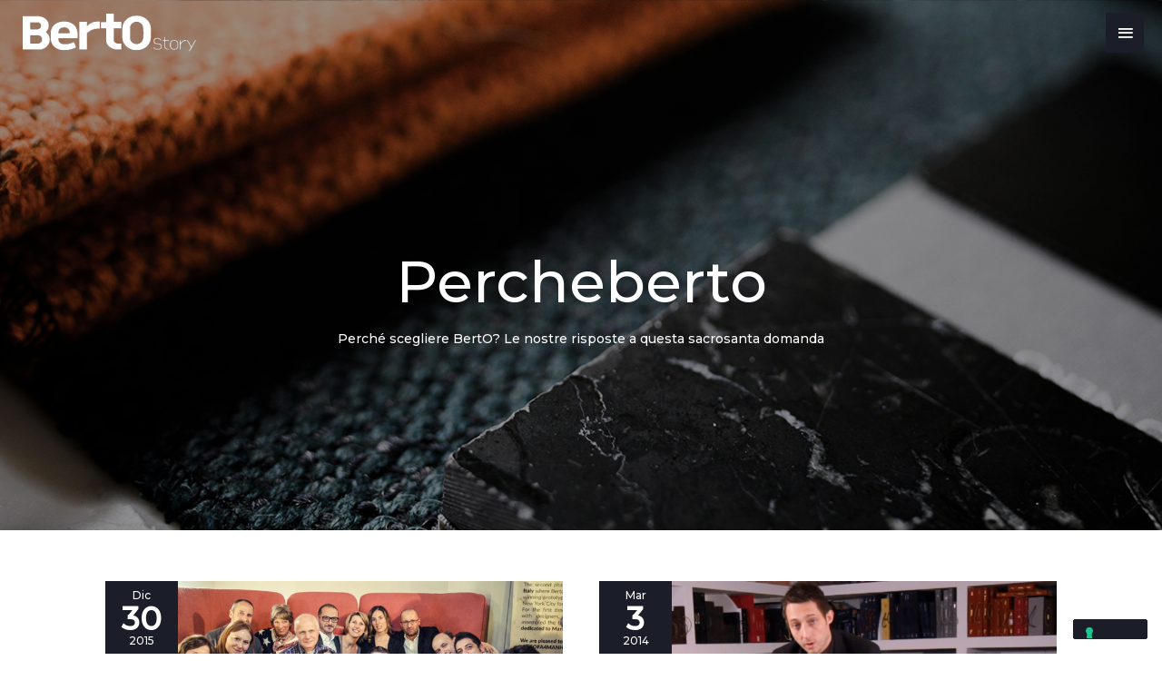

--- FILE ---
content_type: text/html; charset=UTF-8
request_url: https://blog.bertosalotti.it/percheberto/page/2/
body_size: 31881
content:
<!DOCTYPE html>
<html lang="it-IT">
<head>
<meta charset="UTF-8">
<meta name="viewport" content="width=device-width, initial-scale=1">
	<link rel="profile" href="https://gmpg.org/xfn/11"> 
				<script type="text/javascript" class="_iub_cs_skip">
				var _iub = _iub || {};
				_iub.csConfiguration = _iub.csConfiguration || {};
				_iub.csConfiguration.siteId = "269569";
				_iub.csConfiguration.cookiePolicyId = "984269";
			</script>
			<script class="_iub_cs_skip" src="https://cs.iubenda.com/autoblocking/269569.js"></script>
			<meta name='robots' content='index, follow, max-image-preview:large, max-snippet:-1, max-video-preview:-1' />
	<style>img:is([sizes="auto" i], [sizes^="auto," i]) { contain-intrinsic-size: 3000px 1500px }</style>
	
	<!-- This site is optimized with the Yoast SEO plugin v26.4 - https://yoast.com/wordpress/plugins/seo/ -->
	<title>Perché BertO: leggi ora tutti gli articoli</title>
	<meta name="description" content="Perché scegliere un prodotto Berto Salotti? Perché cèrchiamo di migliorarci ogni giorno. Creiamo sempre delle ragioni valide per i nostri clienti." />
	<link rel="canonical" href="https://blog.bertosalotti.it/percheberto/page/2/" />
	<link rel="prev" href="https://blog.bertosalotti.it/percheberto/" />
	<link rel="next" href="https://blog.bertosalotti.it/percheberto/page/3/" />
	<meta property="og:locale" content="it_IT" />
	<meta property="og:type" content="article" />
	<meta property="og:title" content="Perché BertO: leggi ora tutti gli articoli" />
	<meta property="og:description" content="Perché scegliere un prodotto Berto Salotti? Perché cèrchiamo di migliorarci ogni giorno. Creiamo sempre delle ragioni valide per i nostri clienti." />
	<meta property="og:url" content="https://blog.bertosalotti.it/percheberto/" />
	<meta property="og:site_name" content="Bertostory | Berto Salotti Blog" />
	<meta property="og:image" content="https://blog.bertosalotti.it/wp-content/uploads/2020/05/divano-angolare-dee-dee-con-pouf-pelle-rockaway-berto-the-dream-design-made-in-meda.jpg" />
	<meta property="og:image:width" content="1100" />
	<meta property="og:image:height" content="777" />
	<meta property="og:image:type" content="image/jpeg" />
	<script type="application/ld+json" class="yoast-schema-graph">{"@context":"https://schema.org","@graph":[{"@type":"CollectionPage","@id":"https://blog.bertosalotti.it/percheberto/","url":"https://blog.bertosalotti.it/percheberto/page/2/","name":"Perché BertO: leggi ora tutti gli articoli","isPartOf":{"@id":"https://blog.bertosalotti.it/#website"},"primaryImageOfPage":{"@id":"https://blog.bertosalotti.it/percheberto/page/2/#primaryimage"},"image":{"@id":"https://blog.bertosalotti.it/percheberto/page/2/#primaryimage"},"thumbnailUrl":"https://blog.bertosalotti.it/wp-content/uploads/2015/04/presentazione-fuorisalone-2015-sofa4manhattan-party-22.jpg","description":"Perché scegliere un prodotto Berto Salotti? Perché cèrchiamo di migliorarci ogni giorno. Creiamo sempre delle ragioni valide per i nostri clienti.","inLanguage":"it-IT"},{"@type":"ImageObject","inLanguage":"it-IT","@id":"https://blog.bertosalotti.it/percheberto/page/2/#primaryimage","url":"https://blog.bertosalotti.it/wp-content/uploads/2015/04/presentazione-fuorisalone-2015-sofa4manhattan-party-22.jpg","contentUrl":"https://blog.bertosalotti.it/wp-content/uploads/2015/04/presentazione-fuorisalone-2015-sofa4manhattan-party-22.jpg","width":800,"height":528,"caption":"Lo staff Berto alla festa di presentazione SOFA4MANHATTAN"},{"@type":"WebSite","@id":"https://blog.bertosalotti.it/#website","url":"https://blog.bertosalotti.it/","name":"Bertostory | Berto Salotti Blog","description":"Il primo blog italiano di design dal 2004","publisher":{"@id":"https://blog.bertosalotti.it/#organization"},"potentialAction":[{"@type":"SearchAction","target":{"@type":"EntryPoint","urlTemplate":"https://blog.bertosalotti.it/?s={search_term_string}"},"query-input":{"@type":"PropertyValueSpecification","valueRequired":true,"valueName":"search_term_string"}}],"inLanguage":"it-IT"},{"@type":"Organization","@id":"https://blog.bertosalotti.it/#organization","name":"Bertostory | Berto Salotti Blog","url":"https://blog.bertosalotti.it/","logo":{"@type":"ImageObject","inLanguage":"it-IT","@id":"https://blog.bertosalotti.it/#/schema/logo/image/","url":"https://blog.bertosalotti.it/wp-content/uploads/2019/11/BertOstory_nero-300x65.png","contentUrl":"https://blog.bertosalotti.it/wp-content/uploads/2019/11/BertOstory_nero-300x65.png","width":300,"height":65,"caption":"Bertostory | Berto Salotti Blog"},"image":{"@id":"https://blog.bertosalotti.it/#/schema/logo/image/"}}]}</script>
	<!-- / Yoast SEO plugin. -->


<link rel='dns-prefetch' href='//cdn.iubenda.com' />
<link rel='dns-prefetch' href='//fonts.googleapis.com' />
<link rel="alternate" type="application/rss+xml" title="Bertostory | Berto Salotti Blog &raquo; Feed" href="https://blog.bertosalotti.it/feed/" />
<link rel="alternate" type="application/rss+xml" title="Bertostory | Berto Salotti Blog &raquo; Feed dei commenti" href="https://blog.bertosalotti.it/comments/feed/" />
<link rel="alternate" type="application/rss+xml" title="Bertostory | Berto Salotti Blog &raquo; Percheberto Feed della categoria" href="https://blog.bertosalotti.it/percheberto/feed/" />
<script>
window._wpemojiSettings = {"baseUrl":"https:\/\/s.w.org\/images\/core\/emoji\/16.0.1\/72x72\/","ext":".png","svgUrl":"https:\/\/s.w.org\/images\/core\/emoji\/16.0.1\/svg\/","svgExt":".svg","source":{"concatemoji":"https:\/\/blog.bertosalotti.it\/wp-includes\/js\/wp-emoji-release.min.js?ver=6.8.3"}};
/*! This file is auto-generated */
!function(s,n){var o,i,e;function c(e){try{var t={supportTests:e,timestamp:(new Date).valueOf()};sessionStorage.setItem(o,JSON.stringify(t))}catch(e){}}function p(e,t,n){e.clearRect(0,0,e.canvas.width,e.canvas.height),e.fillText(t,0,0);var t=new Uint32Array(e.getImageData(0,0,e.canvas.width,e.canvas.height).data),a=(e.clearRect(0,0,e.canvas.width,e.canvas.height),e.fillText(n,0,0),new Uint32Array(e.getImageData(0,0,e.canvas.width,e.canvas.height).data));return t.every(function(e,t){return e===a[t]})}function u(e,t){e.clearRect(0,0,e.canvas.width,e.canvas.height),e.fillText(t,0,0);for(var n=e.getImageData(16,16,1,1),a=0;a<n.data.length;a++)if(0!==n.data[a])return!1;return!0}function f(e,t,n,a){switch(t){case"flag":return n(e,"\ud83c\udff3\ufe0f\u200d\u26a7\ufe0f","\ud83c\udff3\ufe0f\u200b\u26a7\ufe0f")?!1:!n(e,"\ud83c\udde8\ud83c\uddf6","\ud83c\udde8\u200b\ud83c\uddf6")&&!n(e,"\ud83c\udff4\udb40\udc67\udb40\udc62\udb40\udc65\udb40\udc6e\udb40\udc67\udb40\udc7f","\ud83c\udff4\u200b\udb40\udc67\u200b\udb40\udc62\u200b\udb40\udc65\u200b\udb40\udc6e\u200b\udb40\udc67\u200b\udb40\udc7f");case"emoji":return!a(e,"\ud83e\udedf")}return!1}function g(e,t,n,a){var r="undefined"!=typeof WorkerGlobalScope&&self instanceof WorkerGlobalScope?new OffscreenCanvas(300,150):s.createElement("canvas"),o=r.getContext("2d",{willReadFrequently:!0}),i=(o.textBaseline="top",o.font="600 32px Arial",{});return e.forEach(function(e){i[e]=t(o,e,n,a)}),i}function t(e){var t=s.createElement("script");t.src=e,t.defer=!0,s.head.appendChild(t)}"undefined"!=typeof Promise&&(o="wpEmojiSettingsSupports",i=["flag","emoji"],n.supports={everything:!0,everythingExceptFlag:!0},e=new Promise(function(e){s.addEventListener("DOMContentLoaded",e,{once:!0})}),new Promise(function(t){var n=function(){try{var e=JSON.parse(sessionStorage.getItem(o));if("object"==typeof e&&"number"==typeof e.timestamp&&(new Date).valueOf()<e.timestamp+604800&&"object"==typeof e.supportTests)return e.supportTests}catch(e){}return null}();if(!n){if("undefined"!=typeof Worker&&"undefined"!=typeof OffscreenCanvas&&"undefined"!=typeof URL&&URL.createObjectURL&&"undefined"!=typeof Blob)try{var e="postMessage("+g.toString()+"("+[JSON.stringify(i),f.toString(),p.toString(),u.toString()].join(",")+"));",a=new Blob([e],{type:"text/javascript"}),r=new Worker(URL.createObjectURL(a),{name:"wpTestEmojiSupports"});return void(r.onmessage=function(e){c(n=e.data),r.terminate(),t(n)})}catch(e){}c(n=g(i,f,p,u))}t(n)}).then(function(e){for(var t in e)n.supports[t]=e[t],n.supports.everything=n.supports.everything&&n.supports[t],"flag"!==t&&(n.supports.everythingExceptFlag=n.supports.everythingExceptFlag&&n.supports[t]);n.supports.everythingExceptFlag=n.supports.everythingExceptFlag&&!n.supports.flag,n.DOMReady=!1,n.readyCallback=function(){n.DOMReady=!0}}).then(function(){return e}).then(function(){var e;n.supports.everything||(n.readyCallback(),(e=n.source||{}).concatemoji?t(e.concatemoji):e.wpemoji&&e.twemoji&&(t(e.twemoji),t(e.wpemoji)))}))}((window,document),window._wpemojiSettings);
</script>
<link rel='stylesheet' id='astra-theme-css-css' href='https://blog.bertosalotti.it/wp-content/themes/astra/assets/css/minified/style.min.css?ver=4.11.15' media='all' />
<style id='astra-theme-css-inline-css'>
.ast-no-sidebar .entry-content .alignfull {margin-left: calc( -50vw + 50%);margin-right: calc( -50vw + 50%);max-width: 100vw;width: 100vw;}.ast-no-sidebar .entry-content .alignwide {margin-left: calc(-41vw + 50%);margin-right: calc(-41vw + 50%);max-width: unset;width: unset;}.ast-no-sidebar .entry-content .alignfull .alignfull,.ast-no-sidebar .entry-content .alignfull .alignwide,.ast-no-sidebar .entry-content .alignwide .alignfull,.ast-no-sidebar .entry-content .alignwide .alignwide,.ast-no-sidebar .entry-content .wp-block-column .alignfull,.ast-no-sidebar .entry-content .wp-block-column .alignwide{width: 100%;margin-left: auto;margin-right: auto;}.wp-block-gallery,.blocks-gallery-grid {margin: 0;}.wp-block-separator {max-width: 100px;}.wp-block-separator.is-style-wide,.wp-block-separator.is-style-dots {max-width: none;}.entry-content .has-2-columns .wp-block-column:first-child {padding-right: 10px;}.entry-content .has-2-columns .wp-block-column:last-child {padding-left: 10px;}@media (max-width: 782px) {.entry-content .wp-block-columns .wp-block-column {flex-basis: 100%;}.entry-content .has-2-columns .wp-block-column:first-child {padding-right: 0;}.entry-content .has-2-columns .wp-block-column:last-child {padding-left: 0;}}body .entry-content .wp-block-latest-posts {margin-left: 0;}body .entry-content .wp-block-latest-posts li {list-style: none;}.ast-no-sidebar .ast-container .entry-content .wp-block-latest-posts {margin-left: 0;}.ast-header-break-point .entry-content .alignwide {margin-left: auto;margin-right: auto;}.entry-content .blocks-gallery-item img {margin-bottom: auto;}.wp-block-pullquote {border-top: 4px solid #555d66;border-bottom: 4px solid #555d66;color: #40464d;}:root{--ast-post-nav-space:0;--ast-container-default-xlg-padding:6.67em;--ast-container-default-lg-padding:5.67em;--ast-container-default-slg-padding:4.34em;--ast-container-default-md-padding:3.34em;--ast-container-default-sm-padding:6.67em;--ast-container-default-xs-padding:2.4em;--ast-container-default-xxs-padding:1.4em;--ast-code-block-background:#EEEEEE;--ast-comment-inputs-background:#FAFAFA;--ast-normal-container-width:1200px;--ast-narrow-container-width:750px;--ast-blog-title-font-weight:normal;--ast-blog-meta-weight:inherit;--ast-global-color-primary:var(--ast-global-color-5);--ast-global-color-secondary:var(--ast-global-color-4);--ast-global-color-alternate-background:var(--ast-global-color-7);--ast-global-color-subtle-background:var(--ast-global-color-6);--ast-bg-style-guide:#F8FAFC;--ast-shadow-style-guide:0px 0px 4px 0 #00000057;--ast-global-dark-bg-style:#fff;--ast-global-dark-lfs:#fbfbfb;--ast-widget-bg-color:#fafafa;--ast-wc-container-head-bg-color:#fbfbfb;--ast-title-layout-bg:#eeeeee;--ast-search-border-color:#e7e7e7;--ast-lifter-hover-bg:#e6e6e6;--ast-gallery-block-color:#000;--srfm-color-input-label:var(--ast-global-color-2);}html{font-size:87.5%;}a,.page-title{color:#1b1e28;}a:hover,a:focus{color:#dd9933;}body,button,input,select,textarea,.ast-button,.ast-custom-button{font-family:'Montserrat',sans-serif;font-weight:500;font-size:14px;font-size:1rem;line-height:var(--ast-body-line-height,1.6em);}blockquote{color:#000000;}p,.entry-content p{margin-bottom:2em;}h1,h2,h3,h4,h5,h6,.entry-content :where(h1,h2,h3,h4,h5,h6),.entry-content :where(h1,h2,h3,h4,h5,h6) a,.site-title,.site-title a{font-family:'Playfair Display',serif;font-weight:400;}.ast-site-identity .site-description{color:#aaaaaa;}.site-title{font-size:35px;font-size:2.5rem;display:none;}header .custom-logo-link img{max-width:193px;width:193px;}.astra-logo-svg{width:193px;}.site-header .site-description{font-size:15px;font-size:1.0714285714286rem;display:none;}.entry-title{font-size:2em;}.ast-blog-meta-container{font-size:0.85em;}.archive .ast-article-post .ast-article-inner,.blog .ast-article-post .ast-article-inner,.archive .ast-article-post .ast-article-inner:hover,.blog .ast-article-post .ast-article-inner:hover{overflow:hidden;}h1,.entry-content :where(h1),.entry-content :where(h1) a{font-size:45px;font-size:3.2142857142857rem;font-family:'Playfair Display',serif;line-height:1.4em;}h2,.entry-content :where(h2),.entry-content :where(h2) a{font-size:38px;font-size:2.7142857142857rem;font-family:'Playfair Display',serif;line-height:1.3em;}h3,.entry-content :where(h3),.entry-content :where(h3) a{font-size:30px;font-size:2.1428571428571rem;font-family:'Playfair Display',serif;line-height:1.3em;}h4,.entry-content :where(h4),.entry-content :where(h4) a{font-size:20px;font-size:1.4285714285714rem;line-height:1.2em;font-family:'Playfair Display',serif;}h5,.entry-content :where(h5),.entry-content :where(h5) a{font-size:18px;font-size:1.2857142857143rem;line-height:1.2em;font-family:'Playfair Display',serif;}h6,.entry-content :where(h6),.entry-content :where(h6) a{font-size:15px;font-size:1.0714285714286rem;line-height:1.25em;font-family:'Playfair Display',serif;}::selection{background-color:#1b1e28;color:#ffffff;}body,h1,h2,h3,h4,h5,h6,.entry-title a,.entry-content :where(h1,h2,h3,h4,h5,h6),.entry-content :where(h1,h2,h3,h4,h5,h6) a{color:#1b1e28;}.tagcloud a:hover,.tagcloud a:focus,.tagcloud a.current-item{color:#ffffff;border-color:#1b1e28;background-color:#1b1e28;}input:focus,input[type="text"]:focus,input[type="email"]:focus,input[type="url"]:focus,input[type="password"]:focus,input[type="reset"]:focus,input[type="search"]:focus,textarea:focus{border-color:#1b1e28;}input[type="radio"]:checked,input[type=reset],input[type="checkbox"]:checked,input[type="checkbox"]:hover:checked,input[type="checkbox"]:focus:checked,input[type=range]::-webkit-slider-thumb{border-color:#1b1e28;background-color:#1b1e28;box-shadow:none;}.site-footer a:hover + .post-count,.site-footer a:focus + .post-count{background:#1b1e28;border-color:#1b1e28;}.single .nav-links .nav-previous,.single .nav-links .nav-next{color:#1b1e28;}.entry-meta,.entry-meta *{line-height:1.45;color:#1b1e28;}.entry-meta a:not(.ast-button):hover,.entry-meta a:not(.ast-button):hover *,.entry-meta a:not(.ast-button):focus,.entry-meta a:not(.ast-button):focus *,.page-links > .page-link,.page-links .page-link:hover,.post-navigation a:hover{color:#dd9933;}#cat option,.secondary .calendar_wrap thead a,.secondary .calendar_wrap thead a:visited{color:#1b1e28;}.secondary .calendar_wrap #today,.ast-progress-val span{background:#1b1e28;}.secondary a:hover + .post-count,.secondary a:focus + .post-count{background:#1b1e28;border-color:#1b1e28;}.calendar_wrap #today > a{color:#ffffff;}.page-links .page-link,.single .post-navigation a{color:#1b1e28;}.ast-search-menu-icon .search-form button.search-submit{padding:0 4px;}.ast-search-menu-icon form.search-form{padding-right:0;}.ast-header-search .ast-search-menu-icon.ast-dropdown-active .search-form,.ast-header-search .ast-search-menu-icon.ast-dropdown-active .search-field:focus{transition:all 0.2s;}.search-form input.search-field:focus{outline:none;}.widget-title,.widget .wp-block-heading{font-size:20px;font-size:1.4285714285714rem;color:#1b1e28;}.single .ast-author-details .author-title{color:#dd9933;}.ast-search-menu-icon.slide-search a:focus-visible:focus-visible,.astra-search-icon:focus-visible,#close:focus-visible,a:focus-visible,.ast-menu-toggle:focus-visible,.site .skip-link:focus-visible,.wp-block-loginout input:focus-visible,.wp-block-search.wp-block-search__button-inside .wp-block-search__inside-wrapper,.ast-header-navigation-arrow:focus-visible,.ast-orders-table__row .ast-orders-table__cell:focus-visible,a#ast-apply-coupon:focus-visible,#ast-apply-coupon:focus-visible,#close:focus-visible,.button.search-submit:focus-visible,#search_submit:focus,.normal-search:focus-visible,.ast-header-account-wrap:focus-visible,.astra-cart-drawer-close:focus,.ast-single-variation:focus,.ast-button:focus{outline-style:dotted;outline-color:inherit;outline-width:thin;}input:focus,input[type="text"]:focus,input[type="email"]:focus,input[type="url"]:focus,input[type="password"]:focus,input[type="reset"]:focus,input[type="search"]:focus,input[type="number"]:focus,textarea:focus,.wp-block-search__input:focus,[data-section="section-header-mobile-trigger"] .ast-button-wrap .ast-mobile-menu-trigger-minimal:focus,.ast-mobile-popup-drawer.active .menu-toggle-close:focus,#ast-scroll-top:focus,#coupon_code:focus,#ast-coupon-code:focus{border-style:dotted;border-color:inherit;border-width:thin;}input{outline:none;}.main-header-menu .menu-link,.ast-header-custom-item a{color:#1b1e28;}.main-header-menu .menu-item:hover > .menu-link,.main-header-menu .menu-item:hover > .ast-menu-toggle,.main-header-menu .ast-masthead-custom-menu-items a:hover,.main-header-menu .menu-item.focus > .menu-link,.main-header-menu .menu-item.focus > .ast-menu-toggle,.main-header-menu .current-menu-item > .menu-link,.main-header-menu .current-menu-ancestor > .menu-link,.main-header-menu .current-menu-item > .ast-menu-toggle,.main-header-menu .current-menu-ancestor > .ast-menu-toggle{color:#1b1e28;}.header-main-layout-3 .ast-main-header-bar-alignment{margin-right:auto;}.header-main-layout-2 .site-header-section-left .ast-site-identity{text-align:left;}.site-logo-img img{ transition:all 0.2s linear;}body .ast-oembed-container *{position:absolute;top:0;width:100%;height:100%;left:0;}body .wp-block-embed-pocket-casts .ast-oembed-container *{position:unset;}.ast-header-break-point .ast-mobile-menu-buttons-minimal.menu-toggle{background:transparent;color:#1b1e28;}.ast-header-break-point .ast-mobile-menu-buttons-outline.menu-toggle{background:transparent;border:1px solid #1b1e28;color:#1b1e28;}.ast-header-break-point .ast-mobile-menu-buttons-fill.menu-toggle{background:#1b1e28;color:#ffffff;}.ast-single-post-featured-section + article {margin-top: 2em;}.site-content .ast-single-post-featured-section img {width: 100%;overflow: hidden;object-fit: cover;}.site > .ast-single-related-posts-container {margin-top: 0;}@media (min-width: 769px) {.ast-desktop .ast-container--narrow {max-width: var(--ast-narrow-container-width);margin: 0 auto;}}.ast-small-footer{color:#1b1e28;}.ast-small-footer > .ast-footer-overlay{background-color:#ffffff;;}.ast-small-footer a{color:#828282;}.ast-small-footer a:hover{color:#dd9933;}.footer-adv .footer-adv-overlay{border-top-style:solid;border-top-color:#7a7a7a;}.wp-block-buttons.aligncenter{justify-content:center;}@media (max-width:782px){.entry-content .wp-block-columns .wp-block-column{margin-left:0px;}}.wp-block-image.aligncenter{margin-left:auto;margin-right:auto;}.wp-block-table.aligncenter{margin-left:auto;margin-right:auto;}.wp-block-buttons .wp-block-button.is-style-outline .wp-block-button__link.wp-element-button,.ast-outline-button,.wp-block-uagb-buttons-child .uagb-buttons-repeater.ast-outline-button{border-top-width:2px;border-right-width:2px;border-bottom-width:2px;border-left-width:2px;font-family:inherit;font-weight:inherit;font-size:1em;line-height:1em;border-top-left-radius:2px;border-top-right-radius:2px;border-bottom-right-radius:2px;border-bottom-left-radius:2px;}.wp-block-button .wp-block-button__link.wp-element-button.is-style-outline:not(.has-background),.wp-block-button.is-style-outline>.wp-block-button__link.wp-element-button:not(.has-background),.ast-outline-button{background-color:transparent;}.entry-content[data-ast-blocks-layout] > figure{margin-bottom:1em;}@media (max-width:768px){.ast-left-sidebar #content > .ast-container{display:flex;flex-direction:column-reverse;width:100%;}.ast-separate-container .ast-article-post,.ast-separate-container .ast-article-single{padding:1.5em 2.14em;}.ast-author-box img.avatar{margin:20px 0 0 0;}}@media (min-width:769px){.ast-separate-container.ast-right-sidebar #primary,.ast-separate-container.ast-left-sidebar #primary{border:0;}.search-no-results.ast-separate-container #primary{margin-bottom:4em;}}.menu-toggle,button,.ast-button,.ast-custom-button,.button,input#submit,input[type="button"],input[type="submit"],input[type="reset"]{color:#ffffff;border-color:#1b1e28;background-color:#1b1e28;border-top-left-radius:2px;border-top-right-radius:2px;border-bottom-right-radius:2px;border-bottom-left-radius:2px;padding-top:10px;padding-right:40px;padding-bottom:10px;padding-left:40px;font-family:inherit;font-weight:inherit;font-size:1em;}button:focus,.menu-toggle:hover,button:hover,.ast-button:hover,.ast-custom-button:hover .button:hover,.ast-custom-button:hover,input[type=reset]:hover,input[type=reset]:focus,input#submit:hover,input#submit:focus,input[type="button"]:hover,input[type="button"]:focus,input[type="submit"]:hover,input[type="submit"]:focus{color:#000000;background-color:#dd9933;border-color:#dd9933;}@media (max-width:768px){.ast-mobile-header-stack .main-header-bar .ast-search-menu-icon{display:inline-block;}.ast-header-break-point.ast-header-custom-item-outside .ast-mobile-header-stack .main-header-bar .ast-search-icon{margin:0;}.ast-comment-avatar-wrap img{max-width:2.5em;}.ast-comment-meta{padding:0 1.8888em 1.3333em;}.ast-separate-container .ast-comment-list li.depth-1{padding:1.5em 2.14em;}.ast-separate-container .comment-respond{padding:2em 2.14em;}}@media (min-width:544px){.ast-container{max-width:100%;}}@media (max-width:544px){.ast-separate-container .ast-article-post,.ast-separate-container .ast-article-single,.ast-separate-container .comments-title,.ast-separate-container .ast-archive-description{padding:1.5em 1em;}.ast-separate-container #content .ast-container{padding-left:0.54em;padding-right:0.54em;}.ast-separate-container .ast-comment-list .bypostauthor{padding:.5em;}.ast-search-menu-icon.ast-dropdown-active .search-field{width:170px;}.site-branding img,.site-header .site-logo-img .custom-logo-link img{max-width:100%;}} #ast-mobile-header .ast-site-header-cart-li a{pointer-events:none;}.ast-no-sidebar.ast-separate-container .entry-content .alignfull {margin-left: -6.67em;margin-right: -6.67em;width: auto;}@media (max-width: 1200px) {.ast-no-sidebar.ast-separate-container .entry-content .alignfull {margin-left: -2.4em;margin-right: -2.4em;}}@media (max-width: 768px) {.ast-no-sidebar.ast-separate-container .entry-content .alignfull {margin-left: -2.14em;margin-right: -2.14em;}}@media (max-width: 544px) {.ast-no-sidebar.ast-separate-container .entry-content .alignfull {margin-left: -1em;margin-right: -1em;}}.ast-no-sidebar.ast-separate-container .entry-content .alignwide {margin-left: -20px;margin-right: -20px;}.ast-no-sidebar.ast-separate-container .entry-content .wp-block-column .alignfull,.ast-no-sidebar.ast-separate-container .entry-content .wp-block-column .alignwide {margin-left: auto;margin-right: auto;width: 100%;}@media (max-width:768px){.site-title{display:none;}.site-header .site-description{display:none;}h1,.entry-content :where(h1),.entry-content :where(h1) a{font-size:30px;}h2,.entry-content :where(h2),.entry-content :where(h2) a{font-size:25px;}h3,.entry-content :where(h3),.entry-content :where(h3) a{font-size:20px;}}@media (max-width:544px){.site-title{display:none;}.site-header .site-description{display:none;}h1,.entry-content :where(h1),.entry-content :where(h1) a{font-size:30px;}h2,.entry-content :where(h2),.entry-content :where(h2) a{font-size:25px;}h3,.entry-content :where(h3),.entry-content :where(h3) a{font-size:20px;}}@media (max-width:768px){html{font-size:79.8%;}}@media (max-width:544px){html{font-size:79.8%;}}@media (min-width:769px){.ast-container{max-width:1240px;}}@font-face {font-family: "Astra";src: url(https://blog.bertosalotti.it/wp-content/themes/astra/assets/fonts/astra.woff) format("woff"),url(https://blog.bertosalotti.it/wp-content/themes/astra/assets/fonts/astra.ttf) format("truetype"),url(https://blog.bertosalotti.it/wp-content/themes/astra/assets/fonts/astra.svg#astra) format("svg");font-weight: normal;font-style: normal;font-display: fallback;}@media (max-width:1280px) {.main-header-bar .main-header-bar-navigation{display:none;}}@media (min-width:769px){.blog .site-content > .ast-container,.archive .site-content > .ast-container,.search .site-content > .ast-container{max-width:1100px;}}.ast-blog-layout-6-grid .ast-blog-featured-section:before { content: ""; }.cat-links.badge a,.tags-links.badge a {padding: 4px 8px;border-radius: 3px;font-weight: 400;}.cat-links.underline a,.tags-links.underline a{text-decoration: underline;}.ast-desktop .main-header-menu.submenu-with-border .sub-menu,.ast-desktop .main-header-menu.submenu-with-border .astra-full-megamenu-wrapper{border-color:#eaeaea;}.ast-desktop .main-header-menu.submenu-with-border .sub-menu{border-top-width:1px;border-right-width:1px;border-left-width:1px;border-bottom-width:1px;border-style:solid;}.ast-desktop .main-header-menu.submenu-with-border .sub-menu .sub-menu{top:-1px;}.ast-desktop .main-header-menu.submenu-with-border .sub-menu .menu-link,.ast-desktop .main-header-menu.submenu-with-border .children .menu-link{border-bottom-width:1px;border-style:solid;border-color:#eaeaea;}@media (min-width:769px){.main-header-menu .sub-menu .menu-item.ast-left-align-sub-menu:hover > .sub-menu,.main-header-menu .sub-menu .menu-item.ast-left-align-sub-menu.focus > .sub-menu{margin-left:-2px;}}.ast-small-footer{border-top-style:solid;border-top-width:0;border-top-color:#fff;}.site .comments-area{padding-bottom:3em;}.ast-header-break-point.ast-header-custom-item-inside .main-header-bar .main-header-bar-navigation .ast-search-icon {display: none;}.ast-header-break-point.ast-header-custom-item-inside .main-header-bar .ast-search-menu-icon .search-form {padding: 0;display: block;overflow: hidden;}.ast-header-break-point .ast-header-custom-item .widget:last-child {margin-bottom: 1em;}.ast-header-custom-item .widget {margin: 0.5em;display: inline-block;vertical-align: middle;}.ast-header-custom-item .widget p {margin-bottom: 0;}.ast-header-custom-item .widget li {width: auto;}.ast-header-custom-item-inside .button-custom-menu-item .menu-link {display: none;}.ast-header-custom-item-inside.ast-header-break-point .button-custom-menu-item .ast-custom-button-link {display: none;}.ast-header-custom-item-inside.ast-header-break-point .button-custom-menu-item .menu-link {display: block;}.ast-header-break-point.ast-header-custom-item-outside .main-header-bar .ast-search-icon {margin-right: 1em;}.ast-header-break-point.ast-header-custom-item-inside .main-header-bar .ast-search-menu-icon .search-field,.ast-header-break-point.ast-header-custom-item-inside .main-header-bar .ast-search-menu-icon.ast-inline-search .search-field {width: 100%;padding-right: 5.5em;}.ast-header-break-point.ast-header-custom-item-inside .main-header-bar .ast-search-menu-icon .search-submit {display: block;position: absolute;height: 100%;top: 0;right: 0;padding: 0 1em;border-radius: 0;}.ast-header-break-point .ast-header-custom-item .ast-masthead-custom-menu-items {padding-left: 20px;padding-right: 20px;margin-bottom: 1em;margin-top: 1em;}.ast-header-custom-item-inside.ast-header-break-point .button-custom-menu-item {padding-left: 0;padding-right: 0;margin-top: 0;margin-bottom: 0;}.astra-icon-down_arrow::after {content: "\e900";font-family: Astra;}.astra-icon-close::after {content: "\e5cd";font-family: Astra;}.astra-icon-drag_handle::after {content: "\e25d";font-family: Astra;}.astra-icon-format_align_justify::after {content: "\e235";font-family: Astra;}.astra-icon-menu::after {content: "\e5d2";font-family: Astra;}.astra-icon-reorder::after {content: "\e8fe";font-family: Astra;}.astra-icon-search::after {content: "\e8b6";font-family: Astra;}.astra-icon-zoom_in::after {content: "\e56b";font-family: Astra;}.astra-icon-check-circle::after {content: "\e901";font-family: Astra;}.astra-icon-shopping-cart::after {content: "\f07a";font-family: Astra;}.astra-icon-shopping-bag::after {content: "\f290";font-family: Astra;}.astra-icon-shopping-basket::after {content: "\f291";font-family: Astra;}.astra-icon-circle-o::after {content: "\e903";font-family: Astra;}.astra-icon-certificate::after {content: "\e902";font-family: Astra;}blockquote {padding: 1.2em;}:root .has-ast-global-color-0-color{color:var(--ast-global-color-0);}:root .has-ast-global-color-0-background-color{background-color:var(--ast-global-color-0);}:root .wp-block-button .has-ast-global-color-0-color{color:var(--ast-global-color-0);}:root .wp-block-button .has-ast-global-color-0-background-color{background-color:var(--ast-global-color-0);}:root .has-ast-global-color-1-color{color:var(--ast-global-color-1);}:root .has-ast-global-color-1-background-color{background-color:var(--ast-global-color-1);}:root .wp-block-button .has-ast-global-color-1-color{color:var(--ast-global-color-1);}:root .wp-block-button .has-ast-global-color-1-background-color{background-color:var(--ast-global-color-1);}:root .has-ast-global-color-2-color{color:var(--ast-global-color-2);}:root .has-ast-global-color-2-background-color{background-color:var(--ast-global-color-2);}:root .wp-block-button .has-ast-global-color-2-color{color:var(--ast-global-color-2);}:root .wp-block-button .has-ast-global-color-2-background-color{background-color:var(--ast-global-color-2);}:root .has-ast-global-color-3-color{color:var(--ast-global-color-3);}:root .has-ast-global-color-3-background-color{background-color:var(--ast-global-color-3);}:root .wp-block-button .has-ast-global-color-3-color{color:var(--ast-global-color-3);}:root .wp-block-button .has-ast-global-color-3-background-color{background-color:var(--ast-global-color-3);}:root .has-ast-global-color-4-color{color:var(--ast-global-color-4);}:root .has-ast-global-color-4-background-color{background-color:var(--ast-global-color-4);}:root .wp-block-button .has-ast-global-color-4-color{color:var(--ast-global-color-4);}:root .wp-block-button .has-ast-global-color-4-background-color{background-color:var(--ast-global-color-4);}:root .has-ast-global-color-5-color{color:var(--ast-global-color-5);}:root .has-ast-global-color-5-background-color{background-color:var(--ast-global-color-5);}:root .wp-block-button .has-ast-global-color-5-color{color:var(--ast-global-color-5);}:root .wp-block-button .has-ast-global-color-5-background-color{background-color:var(--ast-global-color-5);}:root .has-ast-global-color-6-color{color:var(--ast-global-color-6);}:root .has-ast-global-color-6-background-color{background-color:var(--ast-global-color-6);}:root .wp-block-button .has-ast-global-color-6-color{color:var(--ast-global-color-6);}:root .wp-block-button .has-ast-global-color-6-background-color{background-color:var(--ast-global-color-6);}:root .has-ast-global-color-7-color{color:var(--ast-global-color-7);}:root .has-ast-global-color-7-background-color{background-color:var(--ast-global-color-7);}:root .wp-block-button .has-ast-global-color-7-color{color:var(--ast-global-color-7);}:root .wp-block-button .has-ast-global-color-7-background-color{background-color:var(--ast-global-color-7);}:root .has-ast-global-color-8-color{color:var(--ast-global-color-8);}:root .has-ast-global-color-8-background-color{background-color:var(--ast-global-color-8);}:root .wp-block-button .has-ast-global-color-8-color{color:var(--ast-global-color-8);}:root .wp-block-button .has-ast-global-color-8-background-color{background-color:var(--ast-global-color-8);}:root{--ast-global-color-0:#0170B9;--ast-global-color-1:#3a3a3a;--ast-global-color-2:#3a3a3a;--ast-global-color-3:#4B4F58;--ast-global-color-4:#F5F5F5;--ast-global-color-5:#FFFFFF;--ast-global-color-6:#E5E5E5;--ast-global-color-7:#424242;--ast-global-color-8:#000000;}:root {--ast-border-color : #dddddd;}#masthead .ast-container,.ast-header-breadcrumb .ast-container{max-width:100%;padding-left:35px;padding-right:35px;}@media (max-width:1280px){#masthead .ast-container,.ast-header-breadcrumb .ast-container{padding-left:20px;padding-right:20px;}}.ast-header-break-point.ast-header-custom-item-inside .main-header-bar .main-header-bar-navigation .ast-search-icon {display: none;}.ast-header-break-point.ast-header-custom-item-inside .main-header-bar .ast-search-menu-icon .search-form {padding: 0;display: block;overflow: hidden;}.ast-header-break-point .ast-header-custom-item .widget:last-child {margin-bottom: 1em;}.ast-header-custom-item .widget {margin: 0.5em;display: inline-block;vertical-align: middle;}.ast-header-custom-item .widget p {margin-bottom: 0;}.ast-header-custom-item .widget li {width: auto;}.ast-header-custom-item-inside .button-custom-menu-item .menu-link {display: none;}.ast-header-custom-item-inside.ast-header-break-point .button-custom-menu-item .ast-custom-button-link {display: none;}.ast-header-custom-item-inside.ast-header-break-point .button-custom-menu-item .menu-link {display: block;}.ast-header-break-point.ast-header-custom-item-outside .main-header-bar .ast-search-icon {margin-right: 1em;}.ast-header-break-point.ast-header-custom-item-inside .main-header-bar .ast-search-menu-icon .search-field,.ast-header-break-point.ast-header-custom-item-inside .main-header-bar .ast-search-menu-icon.ast-inline-search .search-field {width: 100%;padding-right: 5.5em;}.ast-header-break-point.ast-header-custom-item-inside .main-header-bar .ast-search-menu-icon .search-submit {display: block;position: absolute;height: 100%;top: 0;right: 0;padding: 0 1em;border-radius: 0;}.ast-header-break-point .ast-header-custom-item .ast-masthead-custom-menu-items {padding-left: 20px;padding-right: 20px;margin-bottom: 1em;margin-top: 1em;}.ast-header-custom-item-inside.ast-header-break-point .button-custom-menu-item {padding-left: 0;padding-right: 0;margin-top: 0;margin-bottom: 0;}.astra-icon-down_arrow::after {content: "\e900";font-family: Astra;}.astra-icon-close::after {content: "\e5cd";font-family: Astra;}.astra-icon-drag_handle::after {content: "\e25d";font-family: Astra;}.astra-icon-format_align_justify::after {content: "\e235";font-family: Astra;}.astra-icon-menu::after {content: "\e5d2";font-family: Astra;}.astra-icon-reorder::after {content: "\e8fe";font-family: Astra;}.astra-icon-search::after {content: "\e8b6";font-family: Astra;}.astra-icon-zoom_in::after {content: "\e56b";font-family: Astra;}.astra-icon-check-circle::after {content: "\e901";font-family: Astra;}.astra-icon-shopping-cart::after {content: "\f07a";font-family: Astra;}.astra-icon-shopping-bag::after {content: "\f290";font-family: Astra;}.astra-icon-shopping-basket::after {content: "\f291";font-family: Astra;}.astra-icon-circle-o::after {content: "\e903";font-family: Astra;}.astra-icon-certificate::after {content: "\e902";font-family: Astra;}blockquote {padding: 1.2em;}:root .has-ast-global-color-0-color{color:var(--ast-global-color-0);}:root .has-ast-global-color-0-background-color{background-color:var(--ast-global-color-0);}:root .wp-block-button .has-ast-global-color-0-color{color:var(--ast-global-color-0);}:root .wp-block-button .has-ast-global-color-0-background-color{background-color:var(--ast-global-color-0);}:root .has-ast-global-color-1-color{color:var(--ast-global-color-1);}:root .has-ast-global-color-1-background-color{background-color:var(--ast-global-color-1);}:root .wp-block-button .has-ast-global-color-1-color{color:var(--ast-global-color-1);}:root .wp-block-button .has-ast-global-color-1-background-color{background-color:var(--ast-global-color-1);}:root .has-ast-global-color-2-color{color:var(--ast-global-color-2);}:root .has-ast-global-color-2-background-color{background-color:var(--ast-global-color-2);}:root .wp-block-button .has-ast-global-color-2-color{color:var(--ast-global-color-2);}:root .wp-block-button .has-ast-global-color-2-background-color{background-color:var(--ast-global-color-2);}:root .has-ast-global-color-3-color{color:var(--ast-global-color-3);}:root .has-ast-global-color-3-background-color{background-color:var(--ast-global-color-3);}:root .wp-block-button .has-ast-global-color-3-color{color:var(--ast-global-color-3);}:root .wp-block-button .has-ast-global-color-3-background-color{background-color:var(--ast-global-color-3);}:root .has-ast-global-color-4-color{color:var(--ast-global-color-4);}:root .has-ast-global-color-4-background-color{background-color:var(--ast-global-color-4);}:root .wp-block-button .has-ast-global-color-4-color{color:var(--ast-global-color-4);}:root .wp-block-button .has-ast-global-color-4-background-color{background-color:var(--ast-global-color-4);}:root .has-ast-global-color-5-color{color:var(--ast-global-color-5);}:root .has-ast-global-color-5-background-color{background-color:var(--ast-global-color-5);}:root .wp-block-button .has-ast-global-color-5-color{color:var(--ast-global-color-5);}:root .wp-block-button .has-ast-global-color-5-background-color{background-color:var(--ast-global-color-5);}:root .has-ast-global-color-6-color{color:var(--ast-global-color-6);}:root .has-ast-global-color-6-background-color{background-color:var(--ast-global-color-6);}:root .wp-block-button .has-ast-global-color-6-color{color:var(--ast-global-color-6);}:root .wp-block-button .has-ast-global-color-6-background-color{background-color:var(--ast-global-color-6);}:root .has-ast-global-color-7-color{color:var(--ast-global-color-7);}:root .has-ast-global-color-7-background-color{background-color:var(--ast-global-color-7);}:root .wp-block-button .has-ast-global-color-7-color{color:var(--ast-global-color-7);}:root .wp-block-button .has-ast-global-color-7-background-color{background-color:var(--ast-global-color-7);}:root .has-ast-global-color-8-color{color:var(--ast-global-color-8);}:root .has-ast-global-color-8-background-color{background-color:var(--ast-global-color-8);}:root .wp-block-button .has-ast-global-color-8-color{color:var(--ast-global-color-8);}:root .wp-block-button .has-ast-global-color-8-background-color{background-color:var(--ast-global-color-8);}:root{--ast-global-color-0:#0170B9;--ast-global-color-1:#3a3a3a;--ast-global-color-2:#3a3a3a;--ast-global-color-3:#4B4F58;--ast-global-color-4:#F5F5F5;--ast-global-color-5:#FFFFFF;--ast-global-color-6:#E5E5E5;--ast-global-color-7:#424242;--ast-global-color-8:#000000;}:root {--ast-border-color : #dddddd;}#masthead .ast-container,.ast-header-breadcrumb .ast-container{max-width:100%;padding-left:35px;padding-right:35px;}@media (max-width:1280px){#masthead .ast-container,.ast-header-breadcrumb .ast-container{padding-left:20px;padding-right:20px;}}.ast-archive-entry-banner {-js-display: flex;display: flex;flex-direction: column;justify-content: center;text-align: center;position: relative;background: var(--ast-title-layout-bg);}.ast-archive-entry-banner[data-banner-width-type="custom"] {margin: 0 auto;width: 100%;}.ast-archive-entry-banner[data-banner-layout="layout-1"] {background: inherit;padding: 20px 0;text-align: left;}body.archive .ast-archive-description{max-width:1200px;width:100%;text-align:left;padding-top:3em;padding-right:3em;padding-bottom:3em;padding-left:3em;}body.archive .ast-archive-description .ast-archive-title,body.archive .ast-archive-description .ast-archive-title *{font-size:64px;font-size:4.5714285714286rem;}body.archive .ast-archive-description > *:not(:last-child){margin-bottom:10px;}@media (max-width:768px){body.archive .ast-archive-description{text-align:left;}}@media (max-width:544px){body.archive .ast-archive-description{text-align:left;}}.ast-theme-transparent-header #masthead .site-logo-img .transparent-custom-logo .astra-logo-svg{width:193px;}.ast-theme-transparent-header #masthead .site-logo-img .transparent-custom-logo img{ max-width:193px; width:193px;}@media (min-width:768px){.ast-theme-transparent-header #masthead{position:absolute;left:0;right:0;}.ast-theme-transparent-header .main-header-bar,.ast-theme-transparent-header.ast-header-break-point .main-header-bar{background:none;}body.elementor-editor-active.ast-theme-transparent-header #masthead,.fl-builder-edit .ast-theme-transparent-header #masthead,body.vc_editor.ast-theme-transparent-header #masthead,body.brz-ed.ast-theme-transparent-header #masthead{z-index:0;}.ast-header-break-point.ast-replace-site-logo-transparent.ast-theme-transparent-header .custom-mobile-logo-link{display:none;}.ast-header-break-point.ast-replace-site-logo-transparent.ast-theme-transparent-header .transparent-custom-logo{display:inline-block;}.ast-theme-transparent-header .ast-above-header,.ast-theme-transparent-header .ast-above-header.ast-above-header-bar{background-image:none;background-color:transparent;}.ast-theme-transparent-header .ast-below-header,.ast-theme-transparent-header .ast-below-header.ast-below-header-bar{background-image:none;background-color:transparent;}}.ast-theme-transparent-header .ast-builder-menu .main-header-menu,.ast-theme-transparent-header .ast-builder-menu .main-header-menu .menu-link,.ast-theme-transparent-header [CLASS*="ast-builder-menu-"] .main-header-menu .menu-item > .menu-link,.ast-theme-transparent-header .ast-masthead-custom-menu-items,.ast-theme-transparent-header .ast-masthead-custom-menu-items a,.ast-theme-transparent-header .ast-builder-menu .main-header-menu .menu-item > .ast-menu-toggle,.ast-theme-transparent-header .ast-builder-menu .main-header-menu .menu-item > .ast-menu-toggle,.ast-theme-transparent-header .ast-above-header-navigation a,.ast-header-break-point.ast-theme-transparent-header .ast-above-header-navigation a,.ast-header-break-point.ast-theme-transparent-header .ast-above-header-navigation > ul.ast-above-header-menu > .menu-item-has-children:not(.current-menu-item) > .ast-menu-toggle,.ast-theme-transparent-header .ast-below-header-menu,.ast-theme-transparent-header .ast-below-header-menu a,.ast-header-break-point.ast-theme-transparent-header .ast-below-header-menu a,.ast-header-break-point.ast-theme-transparent-header .ast-below-header-menu,.ast-theme-transparent-header .main-header-menu .menu-link{color:#000000;}.ast-theme-transparent-header .ast-builder-menu .main-header-menu .menu-item:hover > .menu-link,.ast-theme-transparent-header .ast-builder-menu .main-header-menu .menu-item:hover > .ast-menu-toggle,.ast-theme-transparent-header .ast-builder-menu .main-header-menu .ast-masthead-custom-menu-items a:hover,.ast-theme-transparent-header .ast-builder-menu .main-header-menu .focus > .menu-link,.ast-theme-transparent-header .ast-builder-menu .main-header-menu .focus > .ast-menu-toggle,.ast-theme-transparent-header .ast-builder-menu .main-header-menu .current-menu-item > .menu-link,.ast-theme-transparent-header .ast-builder-menu .main-header-menu .current-menu-ancestor > .menu-link,.ast-theme-transparent-header .ast-builder-menu .main-header-menu .current-menu-item > .ast-menu-toggle,.ast-theme-transparent-header .ast-builder-menu .main-header-menu .current-menu-ancestor > .ast-menu-toggle,.ast-theme-transparent-header [CLASS*="ast-builder-menu-"] .main-header-menu .current-menu-item > .menu-link,.ast-theme-transparent-header [CLASS*="ast-builder-menu-"] .main-header-menu .current-menu-ancestor > .menu-link,.ast-theme-transparent-header [CLASS*="ast-builder-menu-"] .main-header-menu .current-menu-item > .ast-menu-toggle,.ast-theme-transparent-header [CLASS*="ast-builder-menu-"] .main-header-menu .current-menu-ancestor > .ast-menu-toggle,.ast-theme-transparent-header .main-header-menu .menu-item:hover > .menu-link,.ast-theme-transparent-header .main-header-menu .current-menu-item > .menu-link,.ast-theme-transparent-header .main-header-menu .current-menu-ancestor > .menu-link{color:#dd9933;}.ast-theme-transparent-header .ast-builder-menu .main-header-menu .menu-item .sub-menu .menu-link,.ast-theme-transparent-header .main-header-menu .menu-item .sub-menu .menu-link{background-color:transparent;}@media (max-width:768px){.ast-theme-transparent-header #masthead{position:absolute;left:0;right:0;}.ast-theme-transparent-header .main-header-bar,.ast-theme-transparent-header.ast-header-break-point .main-header-bar{background:none;}body.elementor-editor-active.ast-theme-transparent-header #masthead,.fl-builder-edit .ast-theme-transparent-header #masthead,body.vc_editor.ast-theme-transparent-header #masthead,body.brz-ed.ast-theme-transparent-header #masthead{z-index:0;}.ast-header-break-point.ast-replace-site-logo-transparent.ast-theme-transparent-header .custom-mobile-logo-link{display:none;}.ast-header-break-point.ast-replace-site-logo-transparent.ast-theme-transparent-header .transparent-custom-logo{display:inline-block;}.ast-theme-transparent-header .ast-above-header,.ast-theme-transparent-header .ast-above-header.ast-above-header-bar{background-image:none;background-color:transparent;}.ast-theme-transparent-header .ast-below-header,.ast-theme-transparent-header .ast-below-header.ast-below-header-bar{background-image:none;background-color:transparent;}}.ast-theme-transparent-header .main-header-bar,.ast-theme-transparent-header.ast-header-break-point .main-header-bar{border-bottom-width:0;border-bottom-style:solid;}.ast-breadcrumbs .trail-browse,.ast-breadcrumbs .trail-items,.ast-breadcrumbs .trail-items li{display:inline-block;margin:0;padding:0;border:none;background:inherit;text-indent:0;text-decoration:none;}.ast-breadcrumbs .trail-browse{font-size:inherit;font-style:inherit;font-weight:inherit;color:inherit;}.ast-breadcrumbs .trail-items{list-style:none;}.trail-items li::after{padding:0 0.3em;content:"\00bb";}.trail-items li:last-of-type::after{display:none;}.trail-items li::after{content:"/";}.ast-default-menu-enable.ast-main-header-nav-open.ast-header-break-point .main-header-bar.ast-header-breadcrumb,.ast-main-header-nav-open .main-header-bar.ast-header-breadcrumb{padding-top:1em;padding-bottom:1em;}.ast-header-break-point .main-header-bar.ast-header-breadcrumb{border-bottom-width:1px;border-bottom-color:#eaeaea;border-bottom-style:solid;}.ast-breadcrumbs-wrapper{line-height:1.4;}.ast-breadcrumbs-wrapper .rank-math-breadcrumb p{margin-bottom:0px;}.ast-breadcrumbs-wrapper{display:block;width:100%;}h1,h2,h3,h4,h5,h6,.entry-content :where(h1,h2,h3,h4,h5,h6){color:var(--ast-global-color-2);}.elementor-posts-container [CLASS*="ast-width-"]{width:100%;}.elementor-template-full-width .ast-container{display:block;}.elementor-screen-only,.screen-reader-text,.screen-reader-text span,.ui-helper-hidden-accessible{top:0 !important;}@media (max-width:544px){.elementor-element .elementor-wc-products .woocommerce[class*="columns-"] ul.products li.product{width:auto;margin:0;}.elementor-element .woocommerce .woocommerce-result-count{float:none;}}.ast-header-break-point .main-header-bar{border-bottom-width:0px;}@media (min-width:769px){.main-header-bar{border-bottom-width:0px;}}.ast-flex{-webkit-align-content:center;-ms-flex-line-pack:center;align-content:center;-webkit-box-align:center;-webkit-align-items:center;-moz-box-align:center;-ms-flex-align:center;align-items:center;}.main-header-bar{padding:1em 0;}.ast-site-identity{padding:0;}.header-main-layout-1 .ast-flex.main-header-container,.header-main-layout-3 .ast-flex.main-header-container{-webkit-align-content:center;-ms-flex-line-pack:center;align-content:center;-webkit-box-align:center;-webkit-align-items:center;-moz-box-align:center;-ms-flex-align:center;align-items:center;}.header-main-layout-1 .ast-flex.main-header-container,.header-main-layout-3 .ast-flex.main-header-container{-webkit-align-content:center;-ms-flex-line-pack:center;align-content:center;-webkit-box-align:center;-webkit-align-items:center;-moz-box-align:center;-ms-flex-align:center;align-items:center;}.main-header-menu .sub-menu .menu-item.menu-item-has-children > .menu-link:after{position:absolute;right:1em;top:50%;transform:translate(0,-50%) rotate(270deg);}.ast-header-break-point .main-header-bar .main-header-bar-navigation .page_item_has_children > .ast-menu-toggle::before,.ast-header-break-point .main-header-bar .main-header-bar-navigation .menu-item-has-children > .ast-menu-toggle::before,.ast-mobile-popup-drawer .main-header-bar-navigation .menu-item-has-children>.ast-menu-toggle::before,.ast-header-break-point .ast-mobile-header-wrap .main-header-bar-navigation .menu-item-has-children > .ast-menu-toggle::before{font-weight:bold;content:"\e900";font-family:Astra;text-decoration:inherit;display:inline-block;}.ast-header-break-point .main-navigation ul.sub-menu .menu-item .menu-link:before{content:"\e900";font-family:Astra;font-size:.65em;text-decoration:inherit;display:inline-block;transform:translate(0,-2px) rotateZ(270deg);margin-right:5px;}.widget_search .search-form:after{font-family:Astra;font-size:1.2em;font-weight:normal;content:"\e8b6";position:absolute;top:50%;right:15px;transform:translate(0,-50%);}.astra-search-icon::before{content:"\e8b6";font-family:Astra;font-style:normal;font-weight:normal;text-decoration:inherit;text-align:center;-webkit-font-smoothing:antialiased;-moz-osx-font-smoothing:grayscale;z-index:3;}.main-header-bar .main-header-bar-navigation .page_item_has_children > a:after,.main-header-bar .main-header-bar-navigation .menu-item-has-children > a:after,.menu-item-has-children .ast-header-navigation-arrow:after{content:"\e900";display:inline-block;font-family:Astra;font-size:.6rem;font-weight:bold;text-rendering:auto;-webkit-font-smoothing:antialiased;-moz-osx-font-smoothing:grayscale;margin-left:10px;line-height:normal;}.menu-item-has-children .sub-menu .ast-header-navigation-arrow:after{margin-left:0;}.ast-mobile-popup-drawer .main-header-bar-navigation .ast-submenu-expanded>.ast-menu-toggle::before{transform:rotateX(180deg);}.ast-header-break-point .main-header-bar-navigation .menu-item-has-children > .menu-link:after{display:none;}@media (min-width:769px){.ast-builder-menu .main-navigation > ul > li:last-child a{margin-right:0;}}.ast-separate-container .ast-article-inner{background-color:#ffffff;}.ast-separate-container .ast-article-single:not(.ast-related-post),.ast-separate-container .error-404,.ast-separate-container .no-results,.single.ast-separate-container.ast-author-meta,.ast-separate-container .related-posts-title-wrapper,.ast-separate-container .comments-count-wrapper,.ast-box-layout.ast-plain-container .site-content,.ast-padded-layout.ast-plain-container .site-content,.ast-separate-container .ast-archive-description,.ast-separate-container .comments-area .comment-respond,.ast-separate-container .comments-area .ast-comment-list li,.ast-separate-container .comments-area .comments-title{background-color:#ffffff;}.ast-separate-container.ast-two-container #secondary .widget{background-color:#ffffff;}:root{--e-global-color-astglobalcolor0:#0170B9;--e-global-color-astglobalcolor1:#3a3a3a;--e-global-color-astglobalcolor2:#3a3a3a;--e-global-color-astglobalcolor3:#4B4F58;--e-global-color-astglobalcolor4:#F5F5F5;--e-global-color-astglobalcolor5:#FFFFFF;--e-global-color-astglobalcolor6:#E5E5E5;--e-global-color-astglobalcolor7:#424242;--e-global-color-astglobalcolor8:#000000;}.ast-pagination .next.page-numbers{display:inherit;float:none;}.ast-pagination a,.nav-links a{color:#1b1e28;}.ast-pagination a:hover,.ast-pagination a:focus,.ast-pagination > span:hover:not(.dots),.ast-pagination > span.current{color:#dd9933;}@media (max-width:544px){.ast-pagination .next:focus,.ast-pagination .prev:focus{width:100% !important;}}.ast-pagination .prev.page-numbers,.ast-pagination .next.page-numbers {padding: 0 1.5em;height: 2.33333em;line-height: calc(2.33333em - 3px);}.ast-pagination-default .ast-pagination .next.page-numbers {padding-right: 0;}.ast-pagination-default .ast-pagination .prev.page-numbers {padding-left: 0;}.ast-pagination-default .post-page-numbers.current .page-link,.ast-pagination-default .ast-pagination .page-numbers.current {border-radius: 2px;}.ast-pagination {display: inline-block;width: 100%;padding-top: 2em;text-align: center;}.ast-pagination .page-numbers {display: inline-block;width: 2.33333em;height: 2.33333em;font-size: 16px;font-size: 1.06666rem;line-height: calc(2.33333em - 3px);font-weight: 500;}.ast-pagination .nav-links {display: inline-block;width: 100%;}@media (max-width: 420px) {.ast-pagination .prev.page-numbers,.ast-pagination .next.page-numbers {width: 100%;text-align: center;margin: 0;}.ast-pagination-circle .ast-pagination .next.page-numbers,.ast-pagination-square .ast-pagination .next.page-numbers{margin-top: 10px;}.ast-pagination-circle .ast-pagination .prev.page-numbers,.ast-pagination-square .ast-pagination .prev.page-numbers{margin-bottom: 10px;}}.ast-pagination .prev,.ast-pagination .prev:visited,.ast-pagination .prev:focus,.ast-pagination .next,.ast-pagination .next:visited,.ast-pagination .next:focus {display: inline-block;width: auto;}.ast-pagination .prev svg,.ast-pagination .next svg{height: 16px;position: relative;top: 0.2em;}.ast-pagination .prev svg {margin-right: 0.3em;}.ast-pagination .next svg {margin-left: 0.3em;}.ast-page-builder-template .ast-pagination {padding: 2em;}.ast-pagination .prev.page-numbers.dots,.ast-pagination .prev.page-numbers.dots:hover,.ast-pagination .prev.page-numbers.dots:focus,.ast-pagination .prev.page-numbers:visited.dots,.ast-pagination .prev.page-numbers:visited.dots:hover,.ast-pagination .prev.page-numbers:visited.dots:focus,.ast-pagination .prev.page-numbers:focus.dots,.ast-pagination .prev.page-numbers:focus.dots:hover,.ast-pagination .prev.page-numbers:focus.dots:focus,.ast-pagination .next.page-numbers.dots,.ast-pagination .next.page-numbers.dots:hover,.ast-pagination .next.page-numbers.dots:focus,.ast-pagination .next.page-numbers:visited.dots,.ast-pagination .next.page-numbers:visited.dots:hover,.ast-pagination .next.page-numbers:visited.dots:focus,.ast-pagination .next.page-numbers:focus.dots,.ast-pagination .next.page-numbers:focus.dots:hover,.ast-pagination .next.page-numbers:focus.dots:focus {border: 2px solid #eaeaea;background: transparent;}.ast-pagination .prev.page-numbers.dots,.ast-pagination .prev.page-numbers:visited.dots,.ast-pagination .prev.page-numbers:focus.dots,.ast-pagination .next.page-numbers.dots,.ast-pagination .next.page-numbers:visited.dots,.ast-pagination .next.page-numbers:focus.dots {cursor: default;}.ast-pagination .prev.page-numbers {float: left;}.ast-pagination .next.page-numbers {float: right;}@media (max-width: 768px) {.ast-pagination .next.page-numbers .page-navigation {padding-right: 0;}}@media (min-width: 769px) {.ast-pagination .prev.page-numbers.next,.ast-pagination .prev.page-numbers:visited.next,.ast-pagination .prev.page-numbers:focus.next,.ast-pagination .next.page-numbers.next,.ast-pagination .next.page-numbers:visited.next,.ast-pagination .next.page-numbers:focus.next {margin-right: 0;}}
</style>
<link rel='stylesheet' id='astra-google-fonts-css' href='https://fonts.googleapis.com/css?family=Montserrat%3A500%7CPlayfair+Display%3A400%2C&#038;display=fallback&#038;ver=4.11.15' media='all' />
<link rel='stylesheet' id='astra-advanced-headers-css-css' href='https://blog.bertosalotti.it/wp-content/plugins/astra-addon/addons/advanced-headers/assets/css/minified/style.min.css?ver=4.11.11' media='all' />
<link rel='stylesheet' id='astra-advanced-headers-layout-css-css' href='https://blog.bertosalotti.it/wp-content/plugins/astra-addon/addons/advanced-headers/assets/css/minified/advanced-headers-layout-2.min.css?ver=4.11.11' media='all' />
<style id='wp-emoji-styles-inline-css'>

	img.wp-smiley, img.emoji {
		display: inline !important;
		border: none !important;
		box-shadow: none !important;
		height: 1em !important;
		width: 1em !important;
		margin: 0 0.07em !important;
		vertical-align: -0.1em !important;
		background: none !important;
		padding: 0 !important;
	}
</style>
<link rel='stylesheet' id='wp-block-library-css' href='https://blog.bertosalotti.it/wp-includes/css/dist/block-library/style.min.css?ver=6.8.3' media='all' />
<style id='global-styles-inline-css'>
:root{--wp--preset--aspect-ratio--square: 1;--wp--preset--aspect-ratio--4-3: 4/3;--wp--preset--aspect-ratio--3-4: 3/4;--wp--preset--aspect-ratio--3-2: 3/2;--wp--preset--aspect-ratio--2-3: 2/3;--wp--preset--aspect-ratio--16-9: 16/9;--wp--preset--aspect-ratio--9-16: 9/16;--wp--preset--color--black: #000000;--wp--preset--color--cyan-bluish-gray: #abb8c3;--wp--preset--color--white: #ffffff;--wp--preset--color--pale-pink: #f78da7;--wp--preset--color--vivid-red: #cf2e2e;--wp--preset--color--luminous-vivid-orange: #ff6900;--wp--preset--color--luminous-vivid-amber: #fcb900;--wp--preset--color--light-green-cyan: #7bdcb5;--wp--preset--color--vivid-green-cyan: #00d084;--wp--preset--color--pale-cyan-blue: #8ed1fc;--wp--preset--color--vivid-cyan-blue: #0693e3;--wp--preset--color--vivid-purple: #9b51e0;--wp--preset--color--ast-global-color-0: var(--ast-global-color-0);--wp--preset--color--ast-global-color-1: var(--ast-global-color-1);--wp--preset--color--ast-global-color-2: var(--ast-global-color-2);--wp--preset--color--ast-global-color-3: var(--ast-global-color-3);--wp--preset--color--ast-global-color-4: var(--ast-global-color-4);--wp--preset--color--ast-global-color-5: var(--ast-global-color-5);--wp--preset--color--ast-global-color-6: var(--ast-global-color-6);--wp--preset--color--ast-global-color-7: var(--ast-global-color-7);--wp--preset--color--ast-global-color-8: var(--ast-global-color-8);--wp--preset--gradient--vivid-cyan-blue-to-vivid-purple: linear-gradient(135deg,rgba(6,147,227,1) 0%,rgb(155,81,224) 100%);--wp--preset--gradient--light-green-cyan-to-vivid-green-cyan: linear-gradient(135deg,rgb(122,220,180) 0%,rgb(0,208,130) 100%);--wp--preset--gradient--luminous-vivid-amber-to-luminous-vivid-orange: linear-gradient(135deg,rgba(252,185,0,1) 0%,rgba(255,105,0,1) 100%);--wp--preset--gradient--luminous-vivid-orange-to-vivid-red: linear-gradient(135deg,rgba(255,105,0,1) 0%,rgb(207,46,46) 100%);--wp--preset--gradient--very-light-gray-to-cyan-bluish-gray: linear-gradient(135deg,rgb(238,238,238) 0%,rgb(169,184,195) 100%);--wp--preset--gradient--cool-to-warm-spectrum: linear-gradient(135deg,rgb(74,234,220) 0%,rgb(151,120,209) 20%,rgb(207,42,186) 40%,rgb(238,44,130) 60%,rgb(251,105,98) 80%,rgb(254,248,76) 100%);--wp--preset--gradient--blush-light-purple: linear-gradient(135deg,rgb(255,206,236) 0%,rgb(152,150,240) 100%);--wp--preset--gradient--blush-bordeaux: linear-gradient(135deg,rgb(254,205,165) 0%,rgb(254,45,45) 50%,rgb(107,0,62) 100%);--wp--preset--gradient--luminous-dusk: linear-gradient(135deg,rgb(255,203,112) 0%,rgb(199,81,192) 50%,rgb(65,88,208) 100%);--wp--preset--gradient--pale-ocean: linear-gradient(135deg,rgb(255,245,203) 0%,rgb(182,227,212) 50%,rgb(51,167,181) 100%);--wp--preset--gradient--electric-grass: linear-gradient(135deg,rgb(202,248,128) 0%,rgb(113,206,126) 100%);--wp--preset--gradient--midnight: linear-gradient(135deg,rgb(2,3,129) 0%,rgb(40,116,252) 100%);--wp--preset--font-size--small: 13px;--wp--preset--font-size--medium: 20px;--wp--preset--font-size--large: 36px;--wp--preset--font-size--x-large: 42px;--wp--preset--spacing--20: 0.44rem;--wp--preset--spacing--30: 0.67rem;--wp--preset--spacing--40: 1rem;--wp--preset--spacing--50: 1.5rem;--wp--preset--spacing--60: 2.25rem;--wp--preset--spacing--70: 3.38rem;--wp--preset--spacing--80: 5.06rem;--wp--preset--shadow--natural: 6px 6px 9px rgba(0, 0, 0, 0.2);--wp--preset--shadow--deep: 12px 12px 50px rgba(0, 0, 0, 0.4);--wp--preset--shadow--sharp: 6px 6px 0px rgba(0, 0, 0, 0.2);--wp--preset--shadow--outlined: 6px 6px 0px -3px rgba(255, 255, 255, 1), 6px 6px rgba(0, 0, 0, 1);--wp--preset--shadow--crisp: 6px 6px 0px rgba(0, 0, 0, 1);}:root { --wp--style--global--content-size: var(--wp--custom--ast-content-width-size);--wp--style--global--wide-size: var(--wp--custom--ast-wide-width-size); }:where(body) { margin: 0; }.wp-site-blocks > .alignleft { float: left; margin-right: 2em; }.wp-site-blocks > .alignright { float: right; margin-left: 2em; }.wp-site-blocks > .aligncenter { justify-content: center; margin-left: auto; margin-right: auto; }:where(.wp-site-blocks) > * { margin-block-start: 24px; margin-block-end: 0; }:where(.wp-site-blocks) > :first-child { margin-block-start: 0; }:where(.wp-site-blocks) > :last-child { margin-block-end: 0; }:root { --wp--style--block-gap: 24px; }:root :where(.is-layout-flow) > :first-child{margin-block-start: 0;}:root :where(.is-layout-flow) > :last-child{margin-block-end: 0;}:root :where(.is-layout-flow) > *{margin-block-start: 24px;margin-block-end: 0;}:root :where(.is-layout-constrained) > :first-child{margin-block-start: 0;}:root :where(.is-layout-constrained) > :last-child{margin-block-end: 0;}:root :where(.is-layout-constrained) > *{margin-block-start: 24px;margin-block-end: 0;}:root :where(.is-layout-flex){gap: 24px;}:root :where(.is-layout-grid){gap: 24px;}.is-layout-flow > .alignleft{float: left;margin-inline-start: 0;margin-inline-end: 2em;}.is-layout-flow > .alignright{float: right;margin-inline-start: 2em;margin-inline-end: 0;}.is-layout-flow > .aligncenter{margin-left: auto !important;margin-right: auto !important;}.is-layout-constrained > .alignleft{float: left;margin-inline-start: 0;margin-inline-end: 2em;}.is-layout-constrained > .alignright{float: right;margin-inline-start: 2em;margin-inline-end: 0;}.is-layout-constrained > .aligncenter{margin-left: auto !important;margin-right: auto !important;}.is-layout-constrained > :where(:not(.alignleft):not(.alignright):not(.alignfull)){max-width: var(--wp--style--global--content-size);margin-left: auto !important;margin-right: auto !important;}.is-layout-constrained > .alignwide{max-width: var(--wp--style--global--wide-size);}body .is-layout-flex{display: flex;}.is-layout-flex{flex-wrap: wrap;align-items: center;}.is-layout-flex > :is(*, div){margin: 0;}body .is-layout-grid{display: grid;}.is-layout-grid > :is(*, div){margin: 0;}body{padding-top: 0px;padding-right: 0px;padding-bottom: 0px;padding-left: 0px;}a:where(:not(.wp-element-button)){text-decoration: none;}:root :where(.wp-element-button, .wp-block-button__link){background-color: #32373c;border-width: 0;color: #fff;font-family: inherit;font-size: inherit;line-height: inherit;padding: calc(0.667em + 2px) calc(1.333em + 2px);text-decoration: none;}.has-black-color{color: var(--wp--preset--color--black) !important;}.has-cyan-bluish-gray-color{color: var(--wp--preset--color--cyan-bluish-gray) !important;}.has-white-color{color: var(--wp--preset--color--white) !important;}.has-pale-pink-color{color: var(--wp--preset--color--pale-pink) !important;}.has-vivid-red-color{color: var(--wp--preset--color--vivid-red) !important;}.has-luminous-vivid-orange-color{color: var(--wp--preset--color--luminous-vivid-orange) !important;}.has-luminous-vivid-amber-color{color: var(--wp--preset--color--luminous-vivid-amber) !important;}.has-light-green-cyan-color{color: var(--wp--preset--color--light-green-cyan) !important;}.has-vivid-green-cyan-color{color: var(--wp--preset--color--vivid-green-cyan) !important;}.has-pale-cyan-blue-color{color: var(--wp--preset--color--pale-cyan-blue) !important;}.has-vivid-cyan-blue-color{color: var(--wp--preset--color--vivid-cyan-blue) !important;}.has-vivid-purple-color{color: var(--wp--preset--color--vivid-purple) !important;}.has-ast-global-color-0-color{color: var(--wp--preset--color--ast-global-color-0) !important;}.has-ast-global-color-1-color{color: var(--wp--preset--color--ast-global-color-1) !important;}.has-ast-global-color-2-color{color: var(--wp--preset--color--ast-global-color-2) !important;}.has-ast-global-color-3-color{color: var(--wp--preset--color--ast-global-color-3) !important;}.has-ast-global-color-4-color{color: var(--wp--preset--color--ast-global-color-4) !important;}.has-ast-global-color-5-color{color: var(--wp--preset--color--ast-global-color-5) !important;}.has-ast-global-color-6-color{color: var(--wp--preset--color--ast-global-color-6) !important;}.has-ast-global-color-7-color{color: var(--wp--preset--color--ast-global-color-7) !important;}.has-ast-global-color-8-color{color: var(--wp--preset--color--ast-global-color-8) !important;}.has-black-background-color{background-color: var(--wp--preset--color--black) !important;}.has-cyan-bluish-gray-background-color{background-color: var(--wp--preset--color--cyan-bluish-gray) !important;}.has-white-background-color{background-color: var(--wp--preset--color--white) !important;}.has-pale-pink-background-color{background-color: var(--wp--preset--color--pale-pink) !important;}.has-vivid-red-background-color{background-color: var(--wp--preset--color--vivid-red) !important;}.has-luminous-vivid-orange-background-color{background-color: var(--wp--preset--color--luminous-vivid-orange) !important;}.has-luminous-vivid-amber-background-color{background-color: var(--wp--preset--color--luminous-vivid-amber) !important;}.has-light-green-cyan-background-color{background-color: var(--wp--preset--color--light-green-cyan) !important;}.has-vivid-green-cyan-background-color{background-color: var(--wp--preset--color--vivid-green-cyan) !important;}.has-pale-cyan-blue-background-color{background-color: var(--wp--preset--color--pale-cyan-blue) !important;}.has-vivid-cyan-blue-background-color{background-color: var(--wp--preset--color--vivid-cyan-blue) !important;}.has-vivid-purple-background-color{background-color: var(--wp--preset--color--vivid-purple) !important;}.has-ast-global-color-0-background-color{background-color: var(--wp--preset--color--ast-global-color-0) !important;}.has-ast-global-color-1-background-color{background-color: var(--wp--preset--color--ast-global-color-1) !important;}.has-ast-global-color-2-background-color{background-color: var(--wp--preset--color--ast-global-color-2) !important;}.has-ast-global-color-3-background-color{background-color: var(--wp--preset--color--ast-global-color-3) !important;}.has-ast-global-color-4-background-color{background-color: var(--wp--preset--color--ast-global-color-4) !important;}.has-ast-global-color-5-background-color{background-color: var(--wp--preset--color--ast-global-color-5) !important;}.has-ast-global-color-6-background-color{background-color: var(--wp--preset--color--ast-global-color-6) !important;}.has-ast-global-color-7-background-color{background-color: var(--wp--preset--color--ast-global-color-7) !important;}.has-ast-global-color-8-background-color{background-color: var(--wp--preset--color--ast-global-color-8) !important;}.has-black-border-color{border-color: var(--wp--preset--color--black) !important;}.has-cyan-bluish-gray-border-color{border-color: var(--wp--preset--color--cyan-bluish-gray) !important;}.has-white-border-color{border-color: var(--wp--preset--color--white) !important;}.has-pale-pink-border-color{border-color: var(--wp--preset--color--pale-pink) !important;}.has-vivid-red-border-color{border-color: var(--wp--preset--color--vivid-red) !important;}.has-luminous-vivid-orange-border-color{border-color: var(--wp--preset--color--luminous-vivid-orange) !important;}.has-luminous-vivid-amber-border-color{border-color: var(--wp--preset--color--luminous-vivid-amber) !important;}.has-light-green-cyan-border-color{border-color: var(--wp--preset--color--light-green-cyan) !important;}.has-vivid-green-cyan-border-color{border-color: var(--wp--preset--color--vivid-green-cyan) !important;}.has-pale-cyan-blue-border-color{border-color: var(--wp--preset--color--pale-cyan-blue) !important;}.has-vivid-cyan-blue-border-color{border-color: var(--wp--preset--color--vivid-cyan-blue) !important;}.has-vivid-purple-border-color{border-color: var(--wp--preset--color--vivid-purple) !important;}.has-ast-global-color-0-border-color{border-color: var(--wp--preset--color--ast-global-color-0) !important;}.has-ast-global-color-1-border-color{border-color: var(--wp--preset--color--ast-global-color-1) !important;}.has-ast-global-color-2-border-color{border-color: var(--wp--preset--color--ast-global-color-2) !important;}.has-ast-global-color-3-border-color{border-color: var(--wp--preset--color--ast-global-color-3) !important;}.has-ast-global-color-4-border-color{border-color: var(--wp--preset--color--ast-global-color-4) !important;}.has-ast-global-color-5-border-color{border-color: var(--wp--preset--color--ast-global-color-5) !important;}.has-ast-global-color-6-border-color{border-color: var(--wp--preset--color--ast-global-color-6) !important;}.has-ast-global-color-7-border-color{border-color: var(--wp--preset--color--ast-global-color-7) !important;}.has-ast-global-color-8-border-color{border-color: var(--wp--preset--color--ast-global-color-8) !important;}.has-vivid-cyan-blue-to-vivid-purple-gradient-background{background: var(--wp--preset--gradient--vivid-cyan-blue-to-vivid-purple) !important;}.has-light-green-cyan-to-vivid-green-cyan-gradient-background{background: var(--wp--preset--gradient--light-green-cyan-to-vivid-green-cyan) !important;}.has-luminous-vivid-amber-to-luminous-vivid-orange-gradient-background{background: var(--wp--preset--gradient--luminous-vivid-amber-to-luminous-vivid-orange) !important;}.has-luminous-vivid-orange-to-vivid-red-gradient-background{background: var(--wp--preset--gradient--luminous-vivid-orange-to-vivid-red) !important;}.has-very-light-gray-to-cyan-bluish-gray-gradient-background{background: var(--wp--preset--gradient--very-light-gray-to-cyan-bluish-gray) !important;}.has-cool-to-warm-spectrum-gradient-background{background: var(--wp--preset--gradient--cool-to-warm-spectrum) !important;}.has-blush-light-purple-gradient-background{background: var(--wp--preset--gradient--blush-light-purple) !important;}.has-blush-bordeaux-gradient-background{background: var(--wp--preset--gradient--blush-bordeaux) !important;}.has-luminous-dusk-gradient-background{background: var(--wp--preset--gradient--luminous-dusk) !important;}.has-pale-ocean-gradient-background{background: var(--wp--preset--gradient--pale-ocean) !important;}.has-electric-grass-gradient-background{background: var(--wp--preset--gradient--electric-grass) !important;}.has-midnight-gradient-background{background: var(--wp--preset--gradient--midnight) !important;}.has-small-font-size{font-size: var(--wp--preset--font-size--small) !important;}.has-medium-font-size{font-size: var(--wp--preset--font-size--medium) !important;}.has-large-font-size{font-size: var(--wp--preset--font-size--large) !important;}.has-x-large-font-size{font-size: var(--wp--preset--font-size--x-large) !important;}
:root :where(.wp-block-pullquote){font-size: 1.5em;line-height: 1.6;}
</style>
<link rel='stylesheet' id='st-widget-css' href='https://blog.bertosalotti.it/wp-content/plugins/share-this/css/style.css?ver=6.8.3' media='all' />
<link rel='stylesheet' id='ui-font-css' href='https://blog.bertosalotti.it/wp-content/plugins/wp-accessibility/toolbar/fonts/css/a11y-toolbar.css?ver=2.2.6' media='all' />
<link rel='stylesheet' id='wpa-toolbar-css' href='https://blog.bertosalotti.it/wp-content/plugins/wp-accessibility/toolbar/css/a11y.css?ver=2.2.6' media='all' />
<link rel='stylesheet' id='ui-fontsize.css-css' href='https://blog.bertosalotti.it/wp-content/plugins/wp-accessibility/toolbar/css/a11y-fontsize.css?ver=2.2.6' media='all' />
<style id='ui-fontsize.css-inline-css'>
html { --wpa-font-size: clamp( 24px, 1.5rem, 36px ); --wpa-h1-size : clamp( 48px, 3rem, 72px ); --wpa-h2-size : clamp( 40px, 2.5rem, 60px ); --wpa-h3-size : clamp( 32px, 2rem, 48px ); --wpa-h4-size : clamp( 28px, 1.75rem, 42px ); --wpa-sub-list-size: 1.1em; --wpa-sub-sub-list-size: 1em; } 
</style>
<link rel='stylesheet' id='wpa-style-css' href='https://blog.bertosalotti.it/wp-content/plugins/wp-accessibility/css/wpa-style.css?ver=2.2.6' media='all' />
<style id='wpa-style-inline-css'>

.wpa-hide-ltr#skiplinks a, .wpa-hide-ltr#skiplinks a:hover, .wpa-hide-ltr#skiplinks a:visited {
	
}
.wpa-hide-ltr#skiplinks a:active,  .wpa-hide-ltr#skiplinks a:focus {
	background-color: #f1f1f1;
	box-shadow: 0 0 2px 2px rgba(0, 0, 0, 0.6);
	color: #0073aa;
	display: block;
	font-weight: 600;
	height: auto;
	line-height: normal;
	padding: 15px 23px 14px;
	position: absolute;
	left: 6px;
	top: var(--admin-bar-top);
	text-decoration: none;
	text-transform: none;
	width: auto;
	z-index: 100000;
}
	
		:focus { outline: 2px solid#233c7f!important; outline-offset: 2px !important; }
		:root { --admin-bar-top : 7px; }
</style>
<link rel='stylesheet' id='astra-addon-css-css' href='https://blog.bertosalotti.it/wp-content/uploads/astra-addon/astra-addon-69246a89596f38-80468325.css?ver=4.11.11' media='all' />
<style id='astra-addon-css-inline-css'>
#content:before{content:"768";position:absolute;overflow:hidden;opacity:0;visibility:hidden;}.blog-layout-2{position:relative;}.single .ast-author-details .author-title{color:#1b1e28;}@media (max-width:768px){.single.ast-separate-container .ast-author-meta{padding:1.5em 2.14em;}.single .ast-author-meta .post-author-avatar{margin-bottom:1em;}.ast-separate-container .ast-grid-2 .ast-article-post,.ast-separate-container .ast-grid-3 .ast-article-post,.ast-separate-container .ast-grid-4 .ast-article-post{width:100%;}.ast-separate-container .ast-grid-md-1 .ast-article-post{width:100%;}.ast-separate-container .ast-grid-md-2 .ast-article-post.ast-separate-posts,.ast-separate-container .ast-grid-md-3 .ast-article-post.ast-separate-posts,.ast-separate-container .ast-grid-md-4 .ast-article-post.ast-separate-posts{padding:0 .75em 0;}.blog-layout-1 .post-content,.blog-layout-1 .ast-blog-featured-section{float:none;}.ast-separate-container .ast-article-post.remove-featured-img-padding.has-post-thumbnail .blog-layout-1 .post-content .ast-blog-featured-section:first-child .square .posted-on{margin-top:0;}.ast-separate-container .ast-article-post.remove-featured-img-padding.has-post-thumbnail .blog-layout-1 .post-content .ast-blog-featured-section:first-child .circle .posted-on{margin-top:1em;}.ast-separate-container .ast-article-post.remove-featured-img-padding .blog-layout-1 .post-content .ast-blog-featured-section:first-child .post-thumb-img-content{margin-top:-1.5em;}.ast-separate-container .ast-article-post.remove-featured-img-padding .blog-layout-1 .post-thumb-img-content{margin-left:-2.14em;margin-right:-2.14em;}.ast-separate-container .ast-article-single.remove-featured-img-padding .single-layout-1 .entry-header .post-thumb-img-content:first-child{margin-top:-1.5em;}.ast-separate-container .ast-article-single.remove-featured-img-padding .single-layout-1 .post-thumb-img-content{margin-left:-2.14em;margin-right:-2.14em;}.ast-separate-container.ast-blog-grid-2 .ast-article-post.remove-featured-img-padding.has-post-thumbnail .blog-layout-1 .post-content .ast-blog-featured-section .square .posted-on,.ast-separate-container.ast-blog-grid-3 .ast-article-post.remove-featured-img-padding.has-post-thumbnail .blog-layout-1 .post-content .ast-blog-featured-section .square .posted-on,.ast-separate-container.ast-blog-grid-4 .ast-article-post.remove-featured-img-padding.has-post-thumbnail .blog-layout-1 .post-content .ast-blog-featured-section .square .posted-on{margin-left:-1.5em;margin-right:-1.5em;}.ast-separate-container.ast-blog-grid-2 .ast-article-post.remove-featured-img-padding.has-post-thumbnail .blog-layout-1 .post-content .ast-blog-featured-section .circle .posted-on,.ast-separate-container.ast-blog-grid-3 .ast-article-post.remove-featured-img-padding.has-post-thumbnail .blog-layout-1 .post-content .ast-blog-featured-section .circle .posted-on,.ast-separate-container.ast-blog-grid-4 .ast-article-post.remove-featured-img-padding.has-post-thumbnail .blog-layout-1 .post-content .ast-blog-featured-section .circle .posted-on{margin-left:-0.5em;margin-right:-0.5em;}.ast-separate-container.ast-blog-grid-2 .ast-article-post.remove-featured-img-padding.has-post-thumbnail .blog-layout-1 .post-content .ast-blog-featured-section:first-child .square .posted-on,.ast-separate-container.ast-blog-grid-3 .ast-article-post.remove-featured-img-padding.has-post-thumbnail .blog-layout-1 .post-content .ast-blog-featured-section:first-child .square .posted-on,.ast-separate-container.ast-blog-grid-4 .ast-article-post.remove-featured-img-padding.has-post-thumbnail .blog-layout-1 .post-content .ast-blog-featured-section:first-child .square .posted-on{margin-top:0;}.ast-separate-container.ast-blog-grid-2 .ast-article-post.remove-featured-img-padding.has-post-thumbnail .blog-layout-1 .post-content .ast-blog-featured-section:first-child .circle .posted-on,.ast-separate-container.ast-blog-grid-3 .ast-article-post.remove-featured-img-padding.has-post-thumbnail .blog-layout-1 .post-content .ast-blog-featured-section:first-child .circle .posted-on,.ast-separate-container.ast-blog-grid-4 .ast-article-post.remove-featured-img-padding.has-post-thumbnail .blog-layout-1 .post-content .ast-blog-featured-section:first-child .circle .posted-on{margin-top:1em;}.ast-separate-container.ast-blog-grid-2 .ast-article-post.remove-featured-img-padding .blog-layout-1 .post-content .ast-blog-featured-section:first-child .post-thumb-img-content,.ast-separate-container.ast-blog-grid-3 .ast-article-post.remove-featured-img-padding .blog-layout-1 .post-content .ast-blog-featured-section:first-child .post-thumb-img-content,.ast-separate-container.ast-blog-grid-4 .ast-article-post.remove-featured-img-padding .blog-layout-1 .post-content .ast-blog-featured-section:first-child .post-thumb-img-content{margin-top:-1.5em;}.ast-separate-container.ast-blog-grid-2 .ast-article-post.remove-featured-img-padding .blog-layout-1 .post-thumb-img-content,.ast-separate-container.ast-blog-grid-3 .ast-article-post.remove-featured-img-padding .blog-layout-1 .post-thumb-img-content,.ast-separate-container.ast-blog-grid-4 .ast-article-post.remove-featured-img-padding .blog-layout-1 .post-thumb-img-content{margin-left:-1.5em;margin-right:-1.5em;}.blog-layout-2{display:flex;flex-direction:column-reverse;}.ast-separate-container .blog-layout-3,.ast-separate-container .blog-layout-1{display:block;}.ast-plain-container .ast-grid-2 .ast-article-post,.ast-plain-container .ast-grid-3 .ast-article-post,.ast-plain-container .ast-grid-4 .ast-article-post,.ast-page-builder-template .ast-grid-2 .ast-article-post,.ast-page-builder-template .ast-grid-3 .ast-article-post,.ast-page-builder-template .ast-grid-4 .ast-article-post{width:100%;}.ast-separate-container .ast-blog-layout-4-grid .ast-article-post{display:flex;}}@media (max-width:768px){.ast-separate-container .ast-article-post.remove-featured-img-padding.has-post-thumbnail .blog-layout-1 .post-content .ast-blog-featured-section .square .posted-on{margin-top:0;margin-left:-2.14em;}.ast-separate-container .ast-article-post.remove-featured-img-padding.has-post-thumbnail .blog-layout-1 .post-content .ast-blog-featured-section .circle .posted-on{margin-top:0;margin-left:-1.14em;}}@media (min-width:769px){.ast-separate-container.ast-blog-grid-2 .ast-archive-description,.ast-separate-container.ast-blog-grid-3 .ast-archive-description,.ast-separate-container.ast-blog-grid-4 .ast-archive-description{margin-bottom:1.33333em;}.blog-layout-2.ast-no-thumb .post-content,.blog-layout-3.ast-no-thumb .post-content{width:calc(100% - 5.714285714em);}.blog-layout-2.ast-no-thumb.ast-no-date-box .post-content,.blog-layout-3.ast-no-thumb.ast-no-date-box .post-content{width:100%;}.ast-separate-container .ast-grid-2 .ast-article-post.ast-separate-posts,.ast-separate-container .ast-grid-3 .ast-article-post.ast-separate-posts,.ast-separate-container .ast-grid-4 .ast-article-post.ast-separate-posts{border-bottom:0;}.ast-separate-container .ast-grid-2 > .site-main > .ast-row:before,.ast-separate-container .ast-grid-2 > .site-main > .ast-row:after,.ast-separate-container .ast-grid-3 > .site-main > .ast-row:before,.ast-separate-container .ast-grid-3 > .site-main > .ast-row:after,.ast-separate-container .ast-grid-4 > .site-main > .ast-row:before,.ast-separate-container .ast-grid-4 > .site-main > .ast-row:after{flex-basis:0;width:0;}.ast-separate-container .ast-grid-2 .ast-article-post,.ast-separate-container .ast-grid-3 .ast-article-post,.ast-separate-container .ast-grid-4 .ast-article-post{display:flex;padding:0;}.ast-plain-container .ast-grid-2 > .site-main > .ast-row,.ast-plain-container .ast-grid-3 > .site-main > .ast-row,.ast-plain-container .ast-grid-4 > .site-main > .ast-row,.ast-page-builder-template .ast-grid-2 > .site-main > .ast-row,.ast-page-builder-template .ast-grid-3 > .site-main > .ast-row,.ast-page-builder-template .ast-grid-4 > .site-main > .ast-row{margin-left:-1em;margin-right:-1em;display:flex;flex-flow:row wrap;align-items:stretch;}.ast-plain-container .ast-grid-2 > .site-main > .ast-row:before,.ast-plain-container .ast-grid-2 > .site-main > .ast-row:after,.ast-plain-container .ast-grid-3 > .site-main > .ast-row:before,.ast-plain-container .ast-grid-3 > .site-main > .ast-row:after,.ast-plain-container .ast-grid-4 > .site-main > .ast-row:before,.ast-plain-container .ast-grid-4 > .site-main > .ast-row:after,.ast-page-builder-template .ast-grid-2 > .site-main > .ast-row:before,.ast-page-builder-template .ast-grid-2 > .site-main > .ast-row:after,.ast-page-builder-template .ast-grid-3 > .site-main > .ast-row:before,.ast-page-builder-template .ast-grid-3 > .site-main > .ast-row:after,.ast-page-builder-template .ast-grid-4 > .site-main > .ast-row:before,.ast-page-builder-template .ast-grid-4 > .site-main > .ast-row:after{flex-basis:0;width:0;}.ast-plain-container .ast-grid-2 .ast-article-post,.ast-plain-container .ast-grid-3 .ast-article-post,.ast-plain-container .ast-grid-4 .ast-article-post,.ast-page-builder-template .ast-grid-2 .ast-article-post,.ast-page-builder-template .ast-grid-3 .ast-article-post,.ast-page-builder-template .ast-grid-4 .ast-article-post{display:flex;}.ast-plain-container .ast-grid-2 .ast-article-post:last-child,.ast-plain-container .ast-grid-3 .ast-article-post:last-child,.ast-plain-container .ast-grid-4 .ast-article-post:last-child,.ast-page-builder-template .ast-grid-2 .ast-article-post:last-child,.ast-page-builder-template .ast-grid-3 .ast-article-post:last-child,.ast-page-builder-template .ast-grid-4 .ast-article-post:last-child{margin-bottom:1.5em;}.ast-separate-container .ast-grid-2 > .site-main > .ast-row,.ast-separate-container .ast-grid-3 > .site-main > .ast-row,.ast-separate-container .ast-grid-4 > .site-main > .ast-row{margin-left:-1em;margin-right:-1em;display:flex;flex-flow:row wrap;align-items:stretch;}.single .ast-author-meta .ast-author-details{display:flex;}}@media (min-width:769px){.single .post-author-avatar,.single .post-author-bio{float:left;clear:right;}.single .ast-author-meta .post-author-avatar{margin-right:1.33333em;}.single .ast-author-meta .about-author-title-wrapper,.single .ast-author-meta .post-author-bio{text-align:left;}.blog-layout-2 .post-content{padding-right:2em;}.blog-layout-2.ast-no-date-box.ast-no-thumb .post-content{padding-right:0;}.blog-layout-3 .post-content{padding-left:2em;}.blog-layout-3.ast-no-date-box.ast-no-thumb .post-content{padding-left:0;}.ast-separate-container .ast-grid-2 .ast-article-post.ast-separate-posts:nth-child(2n+0),.ast-separate-container .ast-grid-2 .ast-article-post.ast-separate-posts:nth-child(2n+1),.ast-separate-container .ast-grid-3 .ast-article-post.ast-separate-posts:nth-child(2n+0),.ast-separate-container .ast-grid-3 .ast-article-post.ast-separate-posts:nth-child(2n+1),.ast-separate-container .ast-grid-4 .ast-article-post.ast-separate-posts:nth-child(2n+0),.ast-separate-container .ast-grid-4 .ast-article-post.ast-separate-posts:nth-child(2n+1){padding:0 1em 0;}}@media (max-width:544px){.ast-separate-container .ast-grid-sm-1 .ast-article-post{width:100%;}.ast-separate-container .ast-grid-sm-2 .ast-article-post.ast-separate-posts,.ast-separate-container .ast-grid-sm-3 .ast-article-post.ast-separate-posts,.ast-separate-container .ast-grid-sm-4 .ast-article-post.ast-separate-posts{padding:0 .5em 0;}.ast-separate-container .ast-grid-sm-1 .ast-article-post.ast-separate-posts{padding:0;}.ast-separate-container .ast-article-post.remove-featured-img-padding.has-post-thumbnail .blog-layout-1 .post-content .ast-blog-featured-section:first-child .circle .posted-on{margin-top:0.5em;}.ast-separate-container .ast-article-post.remove-featured-img-padding .blog-layout-1 .post-thumb-img-content,.ast-separate-container .ast-article-single.remove-featured-img-padding .single-layout-1 .post-thumb-img-content,.ast-separate-container.ast-blog-grid-2 .ast-article-post.remove-featured-img-padding.has-post-thumbnail .blog-layout-1 .post-content .ast-blog-featured-section .square .posted-on,.ast-separate-container.ast-blog-grid-3 .ast-article-post.remove-featured-img-padding.has-post-thumbnail .blog-layout-1 .post-content .ast-blog-featured-section .square .posted-on,.ast-separate-container.ast-blog-grid-4 .ast-article-post.remove-featured-img-padding.has-post-thumbnail .blog-layout-1 .post-content .ast-blog-featured-section .square .posted-on{margin-left:-1em;margin-right:-1em;}.ast-separate-container.ast-blog-grid-2 .ast-article-post.remove-featured-img-padding.has-post-thumbnail .blog-layout-1 .post-content .ast-blog-featured-section .circle .posted-on,.ast-separate-container.ast-blog-grid-3 .ast-article-post.remove-featured-img-padding.has-post-thumbnail .blog-layout-1 .post-content .ast-blog-featured-section .circle .posted-on,.ast-separate-container.ast-blog-grid-4 .ast-article-post.remove-featured-img-padding.has-post-thumbnail .blog-layout-1 .post-content .ast-blog-featured-section .circle .posted-on{margin-left:-0.5em;margin-right:-0.5em;}.ast-separate-container.ast-blog-grid-2 .ast-article-post.remove-featured-img-padding.has-post-thumbnail .blog-layout-1 .post-content .ast-blog-featured-section:first-child .circle .posted-on,.ast-separate-container.ast-blog-grid-3 .ast-article-post.remove-featured-img-padding.has-post-thumbnail .blog-layout-1 .post-content .ast-blog-featured-section:first-child .circle .posted-on,.ast-separate-container.ast-blog-grid-4 .ast-article-post.remove-featured-img-padding.has-post-thumbnail .blog-layout-1 .post-content .ast-blog-featured-section:first-child .circle .posted-on{margin-top:0.5em;}.ast-separate-container.ast-blog-grid-2 .ast-article-post.remove-featured-img-padding .blog-layout-1 .post-content .ast-blog-featured-section:first-child .post-thumb-img-content,.ast-separate-container.ast-blog-grid-3 .ast-article-post.remove-featured-img-padding .blog-layout-1 .post-content .ast-blog-featured-section:first-child .post-thumb-img-content,.ast-separate-container.ast-blog-grid-4 .ast-article-post.remove-featured-img-padding .blog-layout-1 .post-content .ast-blog-featured-section:first-child .post-thumb-img-content{margin-top:-1.33333em;}.ast-separate-container.ast-blog-grid-2 .ast-article-post.remove-featured-img-padding .blog-layout-1 .post-thumb-img-content,.ast-separate-container.ast-blog-grid-3 .ast-article-post.remove-featured-img-padding .blog-layout-1 .post-thumb-img-content,.ast-separate-container.ast-blog-grid-4 .ast-article-post.remove-featured-img-padding .blog-layout-1 .post-thumb-img-content{margin-left:-1em;margin-right:-1em;}.ast-separate-container .ast-grid-2 .ast-article-post .blog-layout-1,.ast-separate-container .ast-grid-2 .ast-article-post .blog-layout-2,.ast-separate-container .ast-grid-2 .ast-article-post .blog-layout-3{padding:1.33333em 1em;}.ast-separate-container .ast-grid-3 .ast-article-post .blog-layout-1,.ast-separate-container .ast-grid-4 .ast-article-post .blog-layout-1{padding:1.33333em 1em;}.single.ast-separate-container .ast-author-meta{padding:1.5em 1em;}}@media (max-width:544px){.ast-separate-container .ast-article-post.remove-featured-img-padding.has-post-thumbnail .blog-layout-1 .post-content .ast-blog-featured-section .square .posted-on{margin-left:-1em;}.ast-separate-container .ast-article-post.remove-featured-img-padding.has-post-thumbnail .blog-layout-1 .post-content .ast-blog-featured-section .circle .posted-on{margin-left:-0.5em;}}{box-shadow:0px 6px 15px -2px rgba(16,24,40,0.05);}.ast-article-post .ast-date-meta .posted-on,.ast-article-post .ast-date-meta .posted-on *{background:#1b1e28;color:#ffffff;}.ast-article-post .ast-date-meta .posted-on .date-month,.ast-article-post .ast-date-meta .posted-on .date-year{color:#ffffff;}.ast-loader > div{background-color:#1b1e28;}.ast-blog-featured-section.ast-blog-single-element{float:left;}.ast-pagination .page-numbers{color:#1b1e28;border-color:#1b1e28;}.ast-pagination .page-numbers.current,.ast-pagination .page-numbers:focus,.ast-pagination .page-numbers:hover{color:#ffffff;background-color:#1b1e28;border-color:#1b1e28;}.ast-load-more {cursor: pointer;display: none;border: 2px solid var(--ast-border-color);transition: all 0.2s linear;color: #000;}.ast-load-more.active {display: inline-block;padding: 0 1.5em;line-height: 3em;}.ast-load-more.no-more:hover {border-color: var(--ast-border-color);color: #000;}.ast-load-more.no-more:hover {background-color: inherit;}.read-more a:not(.ast-button):hover,.entry-meta a:hover,.entry-meta a:hover *{color:#1b1e28;}.entry-meta a,.entry-meta a *,.read-more a:not(.ast-button){color:#dd9933;}.entry-meta,.entry-meta *{color:#1b1e28;}.ast-small-footer{color:#1b1e28;}.ast-small-footer a{color:#828282;}.ast-small-footer a:hover{color:#dd9933;}.main-header-bar{background-color:#ffffff;background-image:none;}.main-header-menu .current-menu-item > .menu-link,.main-header-menu .current-menu-ancestor > .menu-link{color:#dd9933;}.main-header-menu .menu-link:hover,.ast-header-custom-item a:hover,.main-header-menu .menu-item:hover > .menu-link,.main-header-menu .menu-item.focus > .menu-link{color:#dd9933;}.main-header-menu .ast-masthead-custom-menu-items a:hover,.main-header-menu .menu-item:hover > .ast-menu-toggle,.main-header-menu .menu-item.focus > .ast-menu-toggle{color:#dd9933;}.main-header-menu,.main-header-menu .menu-link,.ast-header-custom-item,.ast-header-custom-item a,.ast-masthead-custom-menu-items,.ast-masthead-custom-menu-items a{color:#1b1e28;}.ast-header-break-point .main-header-menu{background-color:#ffffff;}.ast-header-search .ast-search-menu-icon .search-field{border-radius:2px;}.ast-header-search .ast-search-menu-icon .search-submit{border-radius:2px;}.ast-header-search .ast-search-menu-icon .search-form{border-top-width:1px;border-bottom-width:1px;border-left-width:1px;border-right-width:1px;border-color:#ddd;border-radius:2px;}.footer-adv .widget-title,.footer-adv .widget-title a.rsswidget,.ast-no-widget-row .widget-title{font-family:'Montserrat',sans-serif;text-transform:inherit;}.footer-adv .widget > *:not(.widget-title){font-family:'Montserrat',sans-serif;}.footer-adv-overlay{padding-top:50px;padding-bottom:50px;}.site-title,.site-title a{font-family:'Playfair Display',serif;}.site-header .site-description{text-transform:none;}.ast-blog-meta-container{font-weight:600;line-height:2em;text-transform:uppercase;}.ast-pagination .page-numbers,.ast-pagination .page-navigation{font-size:1em;}.widget-area.secondary .sidebar-main .wp-block-heading,#secondary .widget-title{font-size:14px;font-size:1rem;font-weight:600;font-family:'Playfair Display',serif;text-transform:uppercase;}.secondary .widget > *:not(.widget-title){font-size:13px;font-size:0.92857142857143rem;}.ast-small-footer{font-size:1em;}.ast-single-post .entry-title,.page-title{font-weight:400;}.blog .entry-title,.blog .entry-title a,.archive .entry-title,.archive .entry-title a,.search .entry-title,.search .entry-title a{font-family:'Playfair Display',serif;font-weight:400;}button,.ast-button,input#submit,input[type="button"],input[type="submit"],input[type="reset"]{font-size:1em;}.main-navigation{font-size:1em;}.main-header-bar .main-header-bar-navigation{text-transform:uppercase;}@media (max-width:768px){.ast-separate-container .ast-article-post,.ast-separate-container .ast-article-single,.ast-separate-container .ast-comment-list li.depth-1,.ast-separate-container .comment-respond .ast-separate-container .ast-related-posts-wrap,.single.ast-separate-container .ast-author-details{padding-top:1.5em;padding-bottom:1.5em;}.ast-separate-container .ast-article-post,.ast-separate-container .ast-article-single,.ast-separate-container .comments-count-wrapper,.ast-separate-container .ast-comment-list li.depth-1,.ast-separate-container .comment-respond,.ast-separate-container .related-posts-title-wrapper,.ast-separate-container .related-posts-title-wrapper .single.ast-separate-container .about-author-title-wrapper,.ast-separate-container .ast-related-posts-wrap,.single.ast-separate-container .ast-author-details,.ast-separate-container .ast-single-related-posts-container{padding-right:2.14em;padding-left:2.14em;}.ast-narrow-container .ast-article-post,.ast-narrow-container .ast-article-single,.ast-narrow-container .ast-comment-list li.depth-1,.ast-narrow-container .comment-respond,.ast-narrow-container .ast-related-posts-wrap,.ast-narrow-container .ast-single-related-posts-container,.single.ast-narrow-container .ast-author-details{padding-top:1.5em;padding-bottom:1.5em;}.ast-narrow-container .ast-article-post,.ast-narrow-container .ast-article-single,.ast-narrow-container .comments-count-wrapper,.ast-narrow-container .ast-comment-list li.depth-1,.ast-narrow-container .comment-respond,.ast-narrow-container .related-posts-title-wrapper,.ast-narrow-container .related-posts-title-wrapper,.single.ast-narrow-container .about-author-title-wrapper,.ast-narrow-container .ast-related-posts-wrap,.ast-narrow-container .ast-single-related-posts-container,.single.ast-narrow-container .ast-author-details{padding-right:2.14em;padding-left:2.14em;}.ast-separate-container.ast-right-sidebar #primary,.ast-separate-container.ast-left-sidebar #primary,.ast-separate-container #primary,.ast-plain-container #primary,.ast-narrow-container #primary{margin-top:1.5em;margin-bottom:1.5em;}.ast-left-sidebar #primary,.ast-right-sidebar #primary,.ast-separate-container.ast-right-sidebar #primary,.ast-separate-container.ast-left-sidebar #primary,.ast-separate-container #primary,.ast-narrow-container #primary{padding-left:0em;padding-right:0em;}.ast-no-sidebar.ast-separate-container .entry-content .alignfull,.ast-no-sidebar.ast-narrow-container .entry-content .alignfull{margin-right:-2.14em;margin-left:-2.14em;}}@media (max-width:544px){.ast-separate-container .ast-article-post,.ast-separate-container .ast-article-single,.ast-separate-container .ast-comment-list li.depth-1,.ast-separate-container .comment-respond,.ast-separate-container .ast-related-posts-wrap,.single.ast-separate-container .ast-author-details{padding-top:1.5em;padding-bottom:1.5em;}.ast-narrow-container .ast-article-post,.ast-narrow-container .ast-article-single,.ast-narrow-container .ast-comment-list li.depth-1,.ast-narrow-container .comment-respond,.ast-narrow-container .ast-related-posts-wrap,.ast-narrow-container .ast-single-related-posts-container,.single.ast-narrow-container .ast-author-details{padding-top:1.5em;padding-bottom:1.5em;}.ast-separate-container .ast-article-post,.ast-separate-container .ast-article-single,.ast-separate-container .comments-count-wrapper,.ast-separate-container .ast-comment-list li.depth-1,.ast-separate-container .comment-respond,.ast-separate-container .related-posts-title-wrapper,.ast-separate-container .related-posts-title-wrapper,.single.ast-separate-container .about-author-title-wrapper,.ast-separate-container .ast-related-posts-wrap,.single.ast-separate-container .ast-author-details{padding-right:1em;padding-left:1em;}.ast-narrow-container .ast-article-post,.ast-narrow-container .ast-article-single,.ast-narrow-container .comments-count-wrapper,.ast-narrow-container .ast-comment-list li.depth-1,.ast-narrow-container .comment-respond,.ast-narrow-container .related-posts-title-wrapper,.ast-narrow-container .related-posts-title-wrapper,.single.ast-narrow-container .about-author-title-wrapper,.ast-narrow-container .ast-related-posts-wrap,.ast-narrow-container .ast-single-related-posts-container,.single.ast-narrow-container .ast-author-details{padding-right:1em;padding-left:1em;}.ast-no-sidebar.ast-separate-container .entry-content .alignfull,.ast-no-sidebar.ast-narrow-container .entry-content .alignfull{margin-right:-1em;margin-left:-1em;}}@media (max-width:768px){.ast-header-break-point .main-header-bar .main-header-bar-navigation .menu-item-has-children > .ast-menu-toggle{top:0px;right:calc( 20px - 0.907em );}.ast-flyout-menu-enable.ast-header-break-point .main-header-bar .main-header-bar-navigation .main-header-menu > .menu-item-has-children > .ast-menu-toggle{right:calc( 20px - 0.907em );}}@media (max-width:544px){.ast-header-break-point .header-main-layout-2 .site-branding,.ast-header-break-point .ast-mobile-header-stack .ast-mobile-menu-buttons{padding-bottom:0;}}@media (max-width:768px){.ast-separate-container.ast-two-container #secondary .widget,.ast-separate-container #secondary .widget{margin-bottom:1.5em;}}@media (max-width:768px){.ast-separate-container #primary,.ast-narrow-container #primary{padding-top:0;}}@media (max-width:768px){.ast-separate-container #primary,.ast-narrow-container #primary{padding-bottom:0;}}.ast-default-menu-enable.ast-main-header-nav-open.ast-header-break-point .main-header-bar,.ast-main-header-nav-open .main-header-bar{padding-bottom:0;}.ast-fullscreen-menu-enable.ast-header-break-point .main-header-bar .main-header-bar-navigation .main-header-menu > .menu-item-has-children > .ast-menu-toggle{right:0;}.ast-fullscreen-menu-enable.ast-header-break-point .main-header-bar .main-header-bar-navigation .sub-menu .menu-item-has-children > .ast-menu-toggle{right:0;}.ast-fullscreen-menu-enable.ast-header-break-point .ast-above-header-menu .sub-menu .menu-item.menu-item-has-children > .menu-link,.ast-default-menu-enable.ast-header-break-point .ast-above-header-menu .sub-menu .menu-item.menu-item-has-children > .menu-link,.ast-flyout-menu-enable.ast-header-break-point .ast-above-header-menu .sub-menu .menu-item.menu-item-has-children > .menu-link{padding-right:0;}.ast-fullscreen-menu-enable.ast-header-break-point .ast-below-header-menu .sub-menu .menu-item.menu-item-has-children > .menu-link,.ast-default-menu-enable.ast-header-break-point .ast-below-header-menu .sub-menu .menu-item.menu-item-has-children > .menu-link,.ast-flyout-menu-enable.ast-header-break-point .ast-below-header-menu .sub-menu .menu-item.menu-item-has-children > .menu-link{padding-right:0;}.ast-fullscreen-below-menu-enable.ast-header-break-point .ast-below-header-enabled .ast-below-header-navigation .ast-below-header-menu .menu-item.menu-item-has-children > .menu-link,.ast-default-below-menu-enable.ast-header-break-point .ast-below-header-enabled .ast-below-header-navigation .ast-below-header-menu .menu-item.menu-item-has-children > .menu-link,.ast-flyout-below-menu-enable.ast-header-break-point .ast-below-header-enabled .ast-below-header-navigation .ast-below-header-menu .menu-item.menu-item-has-children > .menu-link{padding-right:0;}.ast-fullscreen-below-menu-enable.ast-header-break-point .ast-below-header-navigation .menu-item-has-children > .ast-menu-toggle,.ast-fullscreen-below-menu-enable.ast-header-break-point .ast-below-header-menu-items .menu-item-has-children > .ast-menu-toggle{right:0;}.ast-fullscreen-below-menu-enable .ast-below-header-enabled .ast-below-header-navigation .ast-below-header-menu .menu-item.menu-item-has-children .sub-menu .ast-menu-toggle{right:0;}.ast-fullscreen-above-menu-enable.ast-header-break-point .ast-above-header-enabled .ast-above-header-navigation .ast-above-header-menu .menu-item.menu-item-has-children > .menu-link,.ast-default-above-menu-enable.ast-header-break-point .ast-above-header-enabled .ast-above-header-navigation .ast-above-header-menu .menu-item.menu-item-has-children > .menu-link,.ast-flyout-above-menu-enable.ast-header-break-point .ast-above-header-enabled .ast-above-header-navigation .ast-above-header-menu .menu-item.menu-item-has-children > .menu-link{padding-right:0;}.ast-fullscreen-above-menu-enable.ast-header-break-point .ast-above-header-navigation .menu-item-has-children > .ast-menu-toggle,.ast-fullscreen-above-menu-enable.ast-header-break-point .ast-above-header-menu-items .menu-item-has-children > .ast-menu-toggle{right:0;}.ast-fullscreen-above-menu-enable .ast-above-header-enabled .ast-above-header-navigation .ast-above-header-menu .menu-item.menu-item-has-children .sub-menu .ast-menu-toggle{right:0;}@media (max-width:768px){.main-header-bar,.ast-header-break-point .main-header-bar,.ast-header-break-point .header-main-layout-2 .main-header-bar{padding-top:1.5em;padding-bottom:1.5em;}.ast-default-menu-enable.ast-main-header-nav-open.ast-header-break-point .main-header-bar,.ast-main-header-nav-open .main-header-bar{padding-bottom:0;}.main-navigation ul .menu-item .menu-link,.ast-header-break-point .main-navigation ul .menu-item .menu-link,.ast-header-break-point li.ast-masthead-custom-menu-items,li.ast-masthead-custom-menu-items{padding-top:0px;padding-right:20px;padding-bottom:0px;padding-left:20px;}.ast-fullscreen-menu-enable.ast-header-break-point .main-header-bar .main-header-bar-navigation .main-header-menu > .menu-item-has-children > .ast-menu-toggle{right:0;}.ast-flyout-menu-enable.ast-header-break-point .main-header-bar .main-header-bar-navigation .menu-item-has-children > .ast-menu-toggle{top:0px;}.ast-desktop .main-navigation .ast-mm-template-content,.ast-desktop .main-navigation .ast-mm-custom-content,.ast-desktop .main-navigation .ast-mm-custom-text-content,.main-navigation .sub-menu .menu-item .menu-link,.ast-header-break-point .main-navigation .sub-menu .menu-item .menu-link{padding-top:0px;padding-right:0;padding-bottom:0px;padding-left:30px;}.ast-header-break-point .main-navigation .sub-menu .menu-item .menu-item .menu-link{padding-left:calc( 30px + 10px );}.ast-header-break-point .main-navigation .sub-menu .menu-item .menu-item .menu-item .menu-link{padding-left:calc( 30px + 20px );}.ast-header-break-point .main-navigation .sub-menu .menu-item .menu-item .menu-item .menu-item .menu-link{padding-left:calc( 30px + 30px );}.ast-header-break-point .main-navigation .sub-menu .menu-item .menu-item .menu-item .menu-item .menu-item .menu-link{padding-left:calc( 30px + 40px );}.ast-header-break-point .main-header-bar .main-header-bar-navigation .sub-menu .menu-item-has-children > .ast-menu-toggle{top:0px;right:calc( 20px - 0.907em );}.ast-fullscreen-menu-enable.ast-header-break-point .main-header-bar .main-header-bar-navigation .sub-menu .menu-item-has-children > .ast-menu-toggle{margin-right:20px;right:0;}.ast-flyout-menu-enable.ast-header-break-point .main-header-bar .main-header-bar-navigation .sub-menu .menu-item-has-children > .ast-menu-toggle{right:calc( 20px - 0.907em );}.ast-flyout-menu-enable.ast-header-break-point .main-header-bar .main-header-bar-navigation .menu-item-has-children .sub-menu .ast-menu-toggle{top:0px;}.ast-fullscreen-menu-enable.ast-header-break-point .main-navigation .sub-menu .menu-item.menu-item-has-children > .menu-link,.ast-default-menu-enable.ast-header-break-point .main-navigation .sub-menu .menu-item.menu-item-has-children > .menu-link,.ast-flyout-menu-enable.ast-header-break-point .main-navigation .sub-menu .menu-item.menu-item-has-children > .menu-link{padding-top:0px;padding-bottom:0px;padding-left:30px;}.ast-fullscreen-menu-enable.ast-header-break-point .ast-above-header-menu .sub-menu .menu-item.menu-item-has-children > .menu-link,.ast-default-menu-enable.ast-header-break-point .ast-above-header-menu .sub-menu .menu-item.menu-item-has-children > .menu-link,.ast-flyout-menu-enable.ast-header-break-point .ast-above-header-menu .sub-menu .menu-item.menu-item-has-children > .menu-link{padding-right:0;padding-top:0px;padding-bottom:0px;padding-left:30px;}.ast-fullscreen-menu-enable.ast-header-break-point .ast-below-header-menu .sub-menu .menu-item.menu-item-has-children > .menu-link,.ast-default-menu-enable.ast-header-break-point .ast-below-header-menu .sub-menu .menu-item.menu-item-has-children > .menu-link,.ast-flyout-menu-enable.ast-header-break-point .ast-below-header-menu .sub-menu .menu-item.menu-item-has-children > .menu-link{padding-right:0;padding-top:0px;padding-bottom:0px;padding-left:30px;}.ast-fullscreen-menu-enable.ast-header-break-point .ast-below-header-menu .sub-menu .menu-link,.ast-fullscreen-menu-enable.ast-header-break-point .ast-header-break-point .ast-below-header-actual-nav .sub-menu .menu-item .menu-link,.ast-fullscreen-menu-enable.ast-header-break-point .ast-below-header-navigation .sub-menu .menu-item .menu-link,.ast-fullscreen-menu-enable.ast-header-break-point .ast-below-header-menu-items .sub-menu .menu-item .menu-link,.ast-fullscreen-menu-enable.ast-header-break-point .main-navigation .sub-menu .menu-item .menu-link{padding-top:0px;padding-bottom:0px;padding-left:30px;}.ast-below-header,.ast-header-break-point .ast-below-header{padding-top:1em;padding-bottom:1em;}.ast-below-header-menu .menu-link,.below-header-nav-padding-support .below-header-section-1 .below-header-menu > .menu-item > .menu-link,.below-header-nav-padding-support .below-header-section-2 .below-header-menu > .menu-item > .menu-link,.ast-header-break-point .ast-below-header-actual-nav > .ast-below-header-menu > .menu-item > .menu-link{padding-top:0px;padding-right:20px;padding-bottom:0px;padding-left:20px;}.ast-desktop .ast-below-header-menu .ast-mm-template-content,.ast-desktop .ast-below-header-menu .ast-mm-custom-text-content,.ast-below-header-menu .sub-menu .menu-link,.ast-header-break-point .ast-below-header-actual-nav .sub-menu .menu-item .menu-link{padding-top:0px;padding-right:20px;padding-bottom:0px;padding-left:20px;}.ast-header-break-point .ast-below-header-actual-nav .sub-menu .menu-item .menu-item .menu-link,.ast-header-break-point .ast-below-header-menu-items .sub-menu .menu-item .menu-item .menu-link{padding-left:calc( 20px + 10px );}.ast-header-break-point .ast-below-header-actual-nav .sub-menu .menu-item .menu-item .menu-item .menu-link,.ast-header-break-point .ast-below-header-menu-items .sub-menu .menu-item .menu-item .menu-item .menu-link{padding-left:calc( 20px + 20px );}.ast-header-break-point .ast-below-header-actual-nav .sub-menu .menu-item .menu-item .menu-item .menu-item .menu-link,.ast-header-break-point .ast-below-header-menu-items .sub-menu .menu-item .menu-item .menu-item .menu-item .menu-link{padding-left:calc( 20px + 30px );}.ast-header-break-point .ast-below-header-actual-nav .sub-menu .menu-item .menu-item .menu-item .menu-item .menu-item .menu-link,.ast-header-break-point .ast-below-header-menu-items .sub-menu .menu-item .menu-item .menu-item .menu-item .menu-item .menu-link{padding-left:calc( 20px + 40px );}.ast-default-below-menu-enable.ast-header-break-point .ast-below-header-navigation .menu-item-has-children > .ast-menu-toggle,.ast-default-below-menu-enable.ast-header-break-point .ast-below-header-menu-items .menu-item-has-children > .ast-menu-toggle,.ast-flyout-below-menu-enable.ast-header-break-point .ast-below-header-navigation .menu-item-has-children > .ast-menu-toggle,.ast-flyout-below-menu-enable.ast-header-break-point .ast-below-header-menu-items .menu-item-has-children > .ast-menu-toggle{top:0px;right:calc( 20px - 0.907em );}.ast-default-below-menu-enable .ast-below-header-enabled .ast-below-header-navigation .ast-below-header-menu .menu-item.menu-item-has-children .sub-menu .ast-menu-toggle,.ast-flyout-below-menu-enable .ast-below-header-enabled .ast-below-header-navigation .ast-below-header-menu .menu-item.menu-item-has-children .sub-menu .ast-menu-toggle{top:0px;right:calc( 20px - 0.907em );}.ast-fullscreen-below-menu-enable.ast-header-break-point .ast-below-header-navigation .menu-item-has-children > .ast-menu-toggle,.ast-fullscreen-below-menu-enable.ast-header-break-point .ast-below-header-menu-items .menu-item-has-children > .ast-menu-toggle{right:0;}.ast-fullscreen-below-menu-enable .ast-below-header-enabled .ast-below-header-navigation .ast-below-header-menu .menu-item.menu-item-has-children .sub-menu .ast-menu-toggle{right:0;}.ast-above-header{padding-top:0px;padding-bottom:0px;}.ast-above-header-enabled .ast-above-header-navigation .ast-above-header-menu > .menu-item > .menu-link,.ast-header-break-point .ast-above-header-enabled .ast-above-header-menu > .menu-item:first-child > .menu-link,.ast-header-break-point .ast-above-header-enabled .ast-above-header-menu > .menu-item:last-child > .menu-link{padding-top:0px;padding-right:20px;padding-bottom:0px;padding-left:20px;}.ast-header-break-point .ast-above-header-navigation > ul > .menu-item-has-children > .ast-menu-toggle{top:0px;}.ast-desktop .ast-above-header-navigation .ast-mm-custom-text-content,.ast-desktop .ast-above-header-navigation .ast-mm-template-content,.ast-above-header-enabled .ast-above-header-navigation .ast-above-header-menu .menu-item .sub-menu .menu-link,.ast-header-break-point .ast-above-header-enabled .ast-above-header-menu .menu-item .sub-menu .menu-link,.ast-above-header-enabled .ast-above-header-menu > .menu-item:first-child .sub-menu .menu-item .menu-link{padding-top:0px;padding-right:20px;padding-bottom:0px;padding-left:20px;}.ast-header-break-point .ast-above-header-enabled .ast-above-header-menu .menu-item .sub-menu .menu-item .menu-link{padding-left:calc( 20px + 10px );}.ast-header-break-point .ast-above-header-enabled .ast-above-header-menu .menu-item .sub-menu .menu-item .menu-item .menu-link{padding-left:calc( 20px + 20px );}.ast-header-break-point .ast-above-header-enabled .ast-above-header-menu .menu-item .sub-menu .menu-item .menu-item .menu-item .menu-link{padding-left:calc( 20px + 30px );}.ast-header-break-point .ast-above-header-enabled .ast-above-header-menu .menu-item .sub-menu .menu-item .menu-item .menu-item .menu-item .menu-link{padding-left:calc( 20px + 40px );}.ast-default-above-menu-enable.ast-header-break-point .ast-above-header-navigation .menu-item-has-children > .ast-menu-toggle,.ast-default-above-menu-enable.ast-header-break-point .ast-above-header-menu-items .menu-item-has-children > .ast-menu-toggle,.ast-flyout-above-menu-enable.ast-header-break-point .ast-above-header-navigation .menu-item-has-children > .ast-menu-toggle,.ast-flyout-above-menu-enable.ast-header-break-point .ast-above-header-menu-items .menu-item-has-children > .ast-menu-toggle{top:0px;right:calc( 20px - 0.907em );}.ast-default-above-menu-enable .ast-above-header-enabled .ast-above-header-navigation .ast-above-header-menu .menu-item.menu-item-has-children .sub-menu .ast-menu-toggle,.ast-flyout-above-menu-enable .ast-above-header-enabled .ast-above-header-navigation .ast-above-header-menu .menu-item.menu-item-has-children .sub-menu .ast-menu-toggle{top:0px;right:calc( 20px - 0.907em );}.ast-fullscreen-above-menu-enable.ast-header-break-point .ast-above-header-navigation .menu-item-has-children > .ast-menu-toggle,.ast-fullscreen-above-menu-enable.ast-header-break-point .ast-above-header-menu-items .menu-item-has-children > .ast-menu-toggle{right:0;}.ast-fullscreen-above-menu-enable .ast-above-header-enabled .ast-above-header-navigation .ast-above-header-menu .menu-item.menu-item-has-children .sub-menu .ast-menu-toggle{margin-right:20px;right:0;}.ast-footer-overlay{padding-top:2em;padding-bottom:2em;}.ast-small-footer .nav-menu a,.footer-sml-layout-2 .ast-small-footer-section-1 .menu-item a,.footer-sml-layout-2 .ast-small-footer-section-2 .menu-item a{padding-top:0em;padding-right:.5em;padding-bottom:0em;padding-left:.5em;}}@media (max-width:544px){.main-header-bar,.ast-header-break-point .main-header-bar,.ast-header-break-point .header-main-layout-2 .main-header-bar,.ast-header-break-point .ast-mobile-header-stack .main-header-bar{padding-top:1em;padding-bottom:1em;}.ast-default-menu-enable.ast-main-header-nav-open.ast-header-break-point .main-header-bar,.ast-main-header-nav-open .main-header-bar{padding-bottom:0;}.ast-fullscreen-menu-enable.ast-header-break-point .main-header-bar .main-header-bar-navigation .main-header-menu > .menu-item-has-children > .ast-menu-toggle{right:0;}.ast-desktop .main-navigation .ast-mm-template-content,.ast-desktop .main-navigation .ast-mm-custom-content,.ast-desktop .main-navigation .ast-mm-custom-text-content,.main-navigation .sub-menu .menu-item .menu-link,.ast-header-break-point .main-navigation .sub-menu .menu-item .menu-link{padding-right:0;}.ast-fullscreen-menu-enable.ast-header-break-point .main-header-bar .main-header-bar-navigation .sub-menu .menu-item-has-children > .ast-menu-toggle{right:0;}.ast-fullscreen-menu-enable.ast-header-break-point .ast-above-header-menu .sub-menu .menu-item.menu-item-has-children > .menu-link,.ast-default-menu-enable.ast-header-break-point .ast-above-header-menu .sub-menu .menu-item.menu-item-has-children > .menu-link,.ast-flyout-menu-enable.ast-header-break-point .ast-above-header-menu .sub-menu .menu-item.menu-item-has-children > .menu-link{padding-right:0;}.ast-fullscreen-menu-enable.ast-header-break-point .ast-below-header-menu .sub-menu .menu-item.menu-item-has-children > .menu-link,.ast-default-menu-enable.ast-header-break-point .ast-below-header-menu .sub-menu .menu-item.menu-item-has-children > .menu-link,.ast-flyout-menu-enable.ast-header-break-point .ast-below-header-menu .sub-menu .menu-item.menu-item-has-children > .menu-link{padding-right:0;}.ast-fullscreen-below-menu-enable.ast-header-break-point .ast-below-header-navigation .menu-item-has-children > .ast-menu-toggle,.ast-fullscreen-below-menu-enable.ast-header-break-point .ast-below-header-menu-items .menu-item-has-children > .ast-menu-toggle{right:0;}.ast-fullscreen-below-menu-enable .ast-below-header-enabled .ast-below-header-navigation .ast-below-header-menu .menu-item.menu-item-has-children .sub-menu .ast-menu-toggle{right:0;}.ast-above-header{padding-top:0.5em;}.ast-fullscreen-above-menu-enable.ast-header-break-point .ast-above-header-enabled .ast-above-header-navigation .ast-above-header-menu .menu-item.menu-item-has-children > .menu-link,.ast-default-above-menu-enable.ast-header-break-point .ast-above-header-enabled .ast-above-header-navigation .ast-above-header-menu .menu-item.menu-item-has-children > .menu-link,.ast-flyout-above-menu-enable.ast-header-break-point .ast-above-header-enabled .ast-above-header-navigation .ast-above-header-menu .menu-item.menu-item-has-children > .menu-link{padding-right:0;}.ast-fullscreen-above-menu-enable.ast-header-break-point .ast-above-header-navigation .menu-item-has-children > .ast-menu-toggle,.ast-fullscreen-above-menu-enable.ast-header-break-point .ast-above-header-menu-items .menu-item-has-children > .ast-menu-toggle{right:0;}.ast-fullscreen-above-menu-enable .ast-above-header-enabled .ast-above-header-navigation .ast-above-header-menu .menu-item.menu-item-has-children .sub-menu .ast-menu-toggle{right:0;}}@media (max-width:544px){.ast-header-break-point .header-main-layout-2 .site-branding,.ast-header-break-point .ast-mobile-header-stack .ast-mobile-menu-buttons{padding-bottom:0;}}.ast-desktop .main-header-menu.submenu-with-border .astra-megamenu,.ast-desktop .main-header-menu.ast-mega-menu-enabled.submenu-with-border .astra-full-megamenu-wrapper{border-top-width:1px;border-left-width:1px;border-right-width:1px;border-bottom-width:1px;border-style:solid;border-color:#eaeaea;}.main-header-menu.ast-mega-menu-enabled.submenu-with-border .astra-full-megamenu-wrapper{border-color:#eaeaea;}.ast-desktop .main-header-menu .astra-megamenu-li .menu-item .menu-link:hover,.ast-desktop .main-header-menu .astra-megamenu-li .menu-item .menu-link:focus{color:#dd9933;}.ast-desktop .ast-mega-menu-enabled.main-header-menu .menu-item-heading > .menu-link{font-weight:700;font-size:1.1em;}.ast-desktop .ast-mega-menu-enabled.main-header-menu > .menu-item-has-children > .menu-link .sub-arrow:after,.ast-desktop .ast-mega-menu-enabled.ast-below-header-menu > .menu-item-has-children > .menu-link .sub-arrow:after,.ast-desktop .ast-mega-menu-enabled.ast-above-header-menu > .menu-item-has-children > .menu-link .sub-arrow:after{content:"\e900";display:inline-block;font-family:Astra;font-size:.6rem;font-weight:bold;text-rendering:auto;-webkit-font-smoothing:antialiased;-moz-osx-font-smoothing:grayscale;margin-left:10px;line-height:normal;}.ast-fullscreen-menu-enable.ast-header-break-point .main-header-bar-navigation .close:after,.ast-fullscreen-above-menu-enable.ast-header-break-point .ast-above-header-navigation-wrap .close:after,.ast-fullscreen-below-menu-enable.ast-header-break-point .ast-below-header-navigation-wrap .close:after{content:"\e5cd";display:inline-block;font-family:'Astra';font-size:2rem;text-rendering:auto;-webkit-font-smoothing:antialiased;-moz-osx-font-smoothing:grayscale;line-height:40px;height:40px;width:40px;text-align:center;margin:0;}.ast-flyout-above-menu-enable.ast-header-break-point .ast-above-header-navigation-wrap .close:after{content:"\e5cd";display:inline-block;font-family:'Astra';font-size:28px;text-rendering:auto;-webkit-font-smoothing:antialiased;-moz-osx-font-smoothing:grayscale;line-height:normal;}.ast-flyout-below-menu-enable.ast-header-break-point .ast-below-header-navigation-wrap .close:after{content:"\e5cd";display:inline-block;font-family:'Astra';font-size:28px;text-rendering:auto;-webkit-font-smoothing:antialiased;-moz-osx-font-smoothing:grayscale;line-height:normal;}.ast-header-break-point .main-header-bar{background-color:#ffffff;background-image:none;}.ast-header-break-point .main-header-menu,.ast-header-break-point .main-header-menu .menu-link,.ast-header-break-point .main-header-menu .menu-item.focus > .ast-menu-toggle,.ast-header-break-point .main-header-menu .current-menu-item > .ast-menu-toggle,.ast-header-break-point .main-header-menu .current-menu-ancestor > .ast-menu-toggle,.ast-header-break-point .ast-header-custom-item,.ast-header-break-point .ast-header-custom-item a,.ast-header-break-point .ast-masthead-custom-menu-items,.ast-header-break-point .ast-masthead-custom-menu-items a,.ast-header-break-point .ast-masthead-custom-menu-items .ast-inline-search form .ast-header-break-point .ast-below-header-merged-responsive .below-header-user-select,.ast-header-break-point .ast-above-header-menu-items,.ast-header-break-point .ast-above-header-menu-items .menu-link,.ast-header-break-point .ast-below-header-menu-items,.ast-header-break-point .ast-below-header-menu-items .menu-link,.ast-header-break-point .ast-below-header-merged-responsive .below-header-user-select .widget,.ast-header-break-point .ast-below-header-merged-responsive .below-header-user-select .widget-title{color:#1b1e28;}.ast-header-break-point .ast-masthead-custom-menu-items .ast-inline-search form{border-color:#1b1e28;}.ast-header-break-point .main-header-menu .ast-masthead-custom-menu-items a:hover,.ast-header-break-point .main-header-menu .menu-item:hover > .ast-menu-toggle,.ast-header-break-point .main-header-menu .menu-item.focus > .ast-menu-toggle{color:#dd9933;}.ast-header-break-point .main-header-menu .menu-item.current-menu-item > .ast-menu-toggle,.ast-header-break-point .main-header-menu .menu-item.current-menu-ancestor > .ast-menu-toggle,.ast-header-break-point .main-header-menu .menu-item.current-menu-item > .menu-link,.ast-header-break-point .main-header-menu .menu-item.current-menu-ancestor > .menu-link{color:#dd9933;}@media (max-width:768px){.ast-flyout-menu-enable.ast-main-header-nav-open .main-header-bar,.ast-fullscreen-menu-enable.ast-main-header-nav-open .main-header-bar{padding-bottom:1.5em;}}@media (max-width:544px){.ast-flyout-menu-enable.ast-main-header-nav-open .main-header-bar,.ast-fullscreen-menu-enable.ast-main-header-nav-open .main-header-bar{padding-bottom:1em;}}.ast-search-box.header-cover #close::before,.ast-search-box.full-screen #close::before{font-family:Astra;content:"\e5cd";display:inline-block;transition:transform .3s ease-in-out;}.site-header .ast-inline-search.ast-search-menu-icon .search-field {width: auto;}.ast-advanced-headers-different-logo .advanced-header-logo,.ast-header-break-point .ast-has-mobile-header-logo .advanced-header-logo{display:inline-block;}.ast-header-break-point.ast-advanced-headers-different-logo .ast-has-mobile-header-logo .ast-mobile-header-logo{display:none;}.ast-advanced-headers-layout{padding-top:200px;padding-bottom:200px;width:100%;}.ast-advanced-headers-wrap,.ast-advanced-headers-title{color:#ffffff;}.ast-advanced-headers-breadcrumb{color:#ffffff;}.ast-advanced-headers-breadcrumb a{color:#ffffff;}.ast-advanced-headers-breadcrumb a:hover{color:#ffffff;}.ast-advanced-headers .site-title a,.site-title a:focus,.ast-advanced-headers .site-title a:hover,.ast-advanced-headers .site-title a:visited{color:#ffffff;}.ast-advanced-headers .site-header .site-title a:hover{color:#ffffff;}.ast-advanced-headers .site-header .site-description{color:#ffffff;}.ast-advanced-headers .main-header-menu,.ast-advanced-headers.ast-header-break-point .main-header-menu,.ast-advanced-headers .ast-masthead-custom-menu-items{background-color:transparent;}.ast-advanced-headers .main-header-menu > .menu-item.current-menu-ancestor > .menu-link,.ast-advanced-headers .main-header-menu > .menu-item.current-menu-item > .menu-link{color:#ffffff;}.ast-advanced-headers .main-header-menu > .menu-item > .menu-link:hover,.ast-advanced-headers .main-header-menu > .menu-item:hover > .menu-link{color:#ffffff;}.ast-advanced-headers .main-header-menu .ast-masthead-custom-menu-items a:hover{color:#ffffff;}.ast-advanced-headers .main-header-menu,.ast-advanced-headers .main-header-menu > .menu-item > .menu-link,.ast-advanced-headers .ast-masthead-custom-menu-items,.ast-advanced-headers .ast-masthead-custom-menu-items a{color:#ffffff;}.ast-advanced-headers.ast-header-break-point .main-header-bar {border-bottom-width:0;border-bottom-color:transparent;}@media (min-width: 769px) {.ast-advanced-headers .main-header-bar {border-bottom-width:0;border-bottom-color:transparent;}}.ast-title-bar-wrap{background-image:url(https://blog.bertosalotti.it/wp-content/uploads/2019/11/percheberto.jpg);background-repeat:repeat;background-size:cover;background-position:center center;}.ast-title-bar-wrap:after{content:"";position:absolute;left:0;right:0;top:0;bottom:0;background-color:rgba(0,0,0,0.4);}.ast-header-break-point .ast-advanced-headers-parallax{background-attachment:fixed;}.ast-primary-sticky-header-active.ast-main-header-nav-open #masthead > #ast-desktop-header ul#ast-desktop-toggle-menu{display:none;}#masthead .site-logo-img .sticky-custom-logo .astra-logo-svg,.site-logo-img .sticky-custom-logo .astra-logo-svg,.ast-sticky-main-shrink .ast-sticky-shrunk .site-logo-img .astra-logo-svg{max-width:193px;width:193px !important;}.ast-hfb-header .site-logo-img .sticky-custom-logo img{max-width:193px !important;width:193px;}#masthead .site-logo-img .astra-logo-svg,.ast-header-break-point #ast-fixed-header .site-logo-img .custom-logo-link img {max-width:193px;}#ast-fixed-header .ast-container{max-width:100%;padding-left:35px;padding-right:35px;}@media (max-width:1280px){#ast-fixed-header .ast-container{padding-left:20px;padding-right:20px;}}.ast-sticky-main-shrink .ast-sticky-shrunk .main-header-bar{padding-top:0.5em;padding-bottom:0.5em;}.ast-sticky-main-shrink .ast-sticky-shrunk .main-header-bar .ast-site-identity{padding-top:0;padding-bottom:0;}#ast-fixed-header .main-header-menu .menu-item.current-menu-item > .menu-link,#ast-fixed-header .main-header-menu .menu-item.current-menu-ancestor > .menu-link{color:#dd9933;}#ast-fixed-header .main-header-menu .menu-link:hover,.ast-header-custom-item a:hover,#ast-fixed-header .main-header-menu .menu-item:hover > .menu-link,#ast-fixed-header .main-header-menu .menu-item.focus > .menu-link{color:#dd9933;}#ast-fixed-header .main-header-menu .ast-masthead-custom-menu-items a:hover,#ast-fixed-header .main-header-menu .menu-item:hover > .ast-menu-toggle,#ast-fixed-header .main-header-menu .menu-item.focus > .ast-menu-toggle{color:#dd9933;}#ast-fixed-header .main-header-menu,#ast-fixed-header .main-header-menu .menu-link,#ast-fixed-header .ast-header-custom-item,.ast-header-custom-item a,#ast-fixed-header li.ast-masthead-custom-menu-items,#ast-fixed-header li.ast-masthead-custom-menu-items a{color:#1b1e28;}#ast-fixed-header .ast-masthead-custom-menu-items .ast-inline-search form{border-color:#1b1e28;}#ast-fixed-header .site-title a,#ast-fixed-header .site-title a:focus,#ast-fixed-header .site-title a:hover,#ast-fixed-header .site-title a:visited{color:#222;}#ast-fixed-header.site-header .site-description{color:#1b1e28;}.ast-transparent-header #ast-fixed-header .main-header-bar,.ast-transparent-header.ast-primary-sticky-enabled .ast-main-header-wrap .main-header-bar.ast-header-sticked,.ast-primary-sticky-enabled .ast-main-header-wrap .main-header-bar.ast-header-sticked,.ast-primary-sticky-header-ast-primary-sticky-enabled .ast-main-header-wrap .main-header-bar.ast-header-sticked,#ast-fixed-header .main-header-bar,#ast-fixed-header .ast-masthead-custom-menu-items .ast-inline-search .search-field,#ast-fixed-header .ast-masthead-custom-menu-items .ast-inline-search .search-field:focus{background:rgba(255,255,255,1);backdrop-filter:unset;-webkit-backdrop-filter:unset;}
</style>
<script src="https://blog.bertosalotti.it/wp-includes/js/jquery/jquery.min.js?ver=3.7.1" id="jquery-core-js"></script>
<script src="https://blog.bertosalotti.it/wp-includes/js/jquery/jquery-migrate.min.js?ver=3.4.1" id="jquery-migrate-js"></script>

<script  type="text/javascript" class=" _iub_cs_skip" id="iubenda-head-inline-scripts-0">
var _iub = _iub || [];
_iub.csConfiguration = {"askConsentAtCookiePolicyUpdate":true,"countryDetection":true,"enableFadp":true,"enableLgpd":true,"enableUspr":true,"perPurposeConsent":true,"siteId":269569,"cookiePolicyId":984269,"lang":"it", "banner":{ "acceptButtonCaptionColor":"#FFFFFF","acceptButtonColor":"#e5e4e3","acceptButtonDisplay":true,"closeButtonRejects":true,"customizeButtonDisplay":true,"explicitWithdrawal":true,"listPurposes":true,"rejectButtonColor":"#CACACA","rejectButtonDisplay":true,"showPurposesToggles":true }};
</script>
<script  type="text/javascript" src="//cdn.iubenda.com/cs/gpp/stub.js" class=" _iub_cs_skip" src="//cdn.iubenda.com/cs/gpp/stub.js?ver=3.12.4" id="iubenda-head-scripts-1-js"></script>
<script  type="text/javascript" src="//cdn.iubenda.com/cs/iubenda_cs.js" charset="UTF-8" async class=" _iub_cs_skip" src="//cdn.iubenda.com/cs/iubenda_cs.js?ver=3.12.4" id="iubenda-head-scripts-2-js"></script>
<!--[if IE]>
<script src="https://blog.bertosalotti.it/wp-content/themes/astra/assets/js/minified/flexibility.min.js?ver=4.11.15" id="astra-flexibility-js"></script>
<script id="astra-flexibility-js-after">
flexibility(document.documentElement);
</script>
<![endif]-->
<script src="https://blog.bertosalotti.it/wp-content/plugins/astra-addon/addons/advanced-headers/assets/js/minified/advanced-headers.min.js?ver=4.11.11" id="astra-advanced-headers-js-js"></script>
<link rel="https://api.w.org/" href="https://blog.bertosalotti.it/wp-json/" /><link rel="alternate" title="JSON" type="application/json" href="https://blog.bertosalotti.it/wp-json/wp/v2/categories/3" /><link rel="EditURI" type="application/rsd+xml" title="RSD" href="https://blog.bertosalotti.it/xmlrpc.php?rsd" />
<meta name="generator" content="WordPress 6.8.3" />
<script charset="utf-8" type="text/javascript">var switchTo5x=false;</script>
<script charset="utf-8" type="text/javascript" id="st_insights_js" src="https://ws.sharethis.com/button/buttons.js?publisher=wp.fc3fb9af-a107-4a03-874e-bb3d76d4d85a&amp;product=sharethis-wordpress"></script>
<script charset="utf-8" type="text/javascript">stLight.options({"publisher":"wp.fc3fb9af-a107-4a03-874e-bb3d76d4d85a"});var st_type="wordpress5.3";</script>
<!--IUB-COOKIE-BLOCK-START-->
<script type="text/javascript">var analyticsFileTypes=[''];var analyticsSnippet='enabled';var analyticsEventTracking='enabled';</script>
<script type="text/javascript">var _gaq=_gaq||[];_gaq.push(['_setAccount','UA-112564-9']);_gaq.push(['_addDevId','i9k95']);_gaq.push(['_trackPageview']);(function(){var ga=document.createElement('script');ga.type='text/javascript';ga.async=true;ga.src=('https:'==document.location.protocol?'https://ssl':'http://www')+'.google-analytics.com/ga.js';var s=document.getElementsByTagName('script')[0];s.parentNode.insertBefore(ga,s);})();</script>

<!--IUB-COOKIE-BLOCK-END-->



<!-- Facebook Pixel Code -->

<script>
  !function(f,b,e,v,n,t,s)
  {if(f.fbq)return;n=f.fbq=function(){n.callMethod?  n.callMethod.apply(n,arguments):n.queue.push(arguments)};
if(!f._fbq)f._fbq=n;n.push=n;n.loaded=!0;n.version='2.0';
  n.queue=[];t=b.createElement(e);t.async=!0;  t.src=v;s=b.getElementsByTagName(e)[0];
  s.parentNode.insertBefore(t,s)}(window, document,'script',
'https://connect.facebook.net/en_US/fbevents.js');
  fbq('init', '809553349185574');
  fbq('track', 'PageView');
</script>
<noscript><img height="1" width="1" style="display:none"
  src="https://www.facebook.com/tr?id=809553349185574&ev=PageView&noscript=1"/></noscript>
<!-- End Facebook Pixel Code -->
<meta name="generator" content="Elementor 3.33.2; features: additional_custom_breakpoints; settings: css_print_method-external, google_font-enabled, font_display-auto">
			<style>
				.e-con.e-parent:nth-of-type(n+4):not(.e-lazyloaded):not(.e-no-lazyload),
				.e-con.e-parent:nth-of-type(n+4):not(.e-lazyloaded):not(.e-no-lazyload) * {
					background-image: none !important;
				}
				@media screen and (max-height: 1024px) {
					.e-con.e-parent:nth-of-type(n+3):not(.e-lazyloaded):not(.e-no-lazyload),
					.e-con.e-parent:nth-of-type(n+3):not(.e-lazyloaded):not(.e-no-lazyload) * {
						background-image: none !important;
					}
				}
				@media screen and (max-height: 640px) {
					.e-con.e-parent:nth-of-type(n+2):not(.e-lazyloaded):not(.e-no-lazyload),
					.e-con.e-parent:nth-of-type(n+2):not(.e-lazyloaded):not(.e-no-lazyload) * {
						background-image: none !important;
					}
				}
			</style>
			<link rel="icon" href="https://blog.bertosalotti.it/wp-content/uploads/2020/04/favicon.ico" sizes="32x32" />
<link rel="icon" href="https://blog.bertosalotti.it/wp-content/uploads/2020/04/favicon.ico" sizes="192x192" />
<link rel="apple-touch-icon" href="https://blog.bertosalotti.it/wp-content/uploads/2020/04/favicon.ico" />
<meta name="msapplication-TileImage" content="https://blog.bertosalotti.it/wp-content/uploads/2020/04/favicon.ico" />
		<style id="wp-custom-css">
			.entry-content a:not(.wp-block-button__link){color:#dd9933}
.post-thumb-img-content.post-thumb a{display: block; padding-top: 56.25%; overflow: hidden; position:relative;}
.post-thumb-img-content.post-thumb a img{height: 100%;  width: 100%;  position: absolute;  object-fit:cover;top: 0;}
.site-header .site-description{color:#bbb!important;font-size:.94rem;margin-left:-1px;margin-top:2px}
.main-header-menu li.menu-item-type-custom a{font-weight:700;}
.ast-header-break-point .main-navigation ul .button-custom-menu-item a, .ast-header-break-point .main-navigation ul li a{border-color: rgba(222,222,222,.5)}
footer table, footer td{border:0;padding:0 6px 0 0;width:auto;margin:auto}
.footer-adv-widget-4 table img{width:48px;}
.trail-items{opacity:.6}
.post .trail-items{margin-bottom:40px}
h1.ast-advanced-headers-title{font-size:64px}

@media (min-width: 768px){
footer table{float:right;}
.blog h1.ast-advanced-headers-title{font-size:76px}
	
.footer-sml-layout-2 .ast-small-footer-section-equally {width:auto}
.footer-sml-layout-2 .ast-small-footer-section-2 {margin-left:auto}
	
}

@media (min-width: 1280px) and (max-width: 1550px) { 
li.ast-masthead-custom-menu-items{padding:0 .6em; }
.main-header-menu a{padding:0 .9em;font-size:.94em}
.main-header-bar .ast-container, #masthead .ast-container, #ast-fixed-header .ast-container { padding-left: 25px;padding-right: 20px;}
}

.gallery-item a{pointer-events: none;cursor: default;}

@media (max-width: 768px){
.blocks-gallery-grid .blocks-gallery-image, .blocks-gallery-grid .blocks-gallery-item, .wp-block-gallery .blocks-gallery-image, .wp-block-gallery .blocks-gallery-item{width:100%!important;margin-right:0!important}
}

/* CUSTOM HOME */


@media (min-width: 1281px){
	body.home.ast-theme-transparent-header .main-header-menu a, body.home.ast-theme-transparent-header .main-header-menu a:hover{color:#fff!important}
	html.ast-header-stick-fade-active body.home.ast-theme-transparent-header .main-header-menu a{color:#000!important}
	}



.customHomeHead{text-align: center;background-size: cover!important;background: url(/wp-content/uploads/imgHome/homeHead.jpg) no-repeat center center;box-shadow: inset 0 9999px 0 rgba(0,0,0,0.4);font-size: 36px;font-family: 'Playfair Display',serif;color: #fff!important;padding: 285px 20px 200px 20px;line-height: 1.1;}
	
.customHomeHead .ast-advanced-headers-title{color: #fff;font-size: 82px;}
.customHomeHead p{margin: .35em 0;}	

@media (max-width: 767px){.customHomeHead .ast-advanced-headers-title{font-size:60px}.customHomeHead{font-size:24px}}



.footer-adv-widget-3 table {float:left}
.footer-adv-widget-3 table img{width:38px}

.ast-blog-featured-section.ast-blog-single-element{float:none!important}

.ast-search-menu-icon.ast-dropdown-active .search-field{width: 235px!important;}

.ast-above-header-section .user-select .ast-dropdown-active .slide-search.astra-search-icon,.ast-above-header-section .user-select .ast-dropdown-active .slide-search.astra-search-icon:hover, .ast-masthead-custom-menu-items .ast-dropdown-active .slide-search.astra-search-icon, .ast-masthead-custom-menu-items .ast-dropdown-active .slide-search.astra-search-icon:hover, .below-header-user-select .ast-dropdown-active .slide-search.astra-search-icon, .below-header-user-select .ast-dropdown-active .slide-search.astra-search-icon:hover
{
  color: #757575 !important;
}



#colophon{position:relative}
.a11y-toolbar.custom-location{top:100px}
		</style>
		</head>

<body itemtype='https://schema.org/Blog' itemscope='itemscope' class="archive paged category category-percheberto category-3 wp-custom-logo wp-embed-responsive paged-2 category-paged-2 wp-theme-astra ast-desktop ast-plain-container ast-no-sidebar astra-4.11.15 ast-header-custom-item-inside ast-full-width-primary-header group-blog ast-mobile-inherit-site-logo ast-replace-site-logo-transparent ast-inherit-site-logo-transparent ast-theme-transparent-header ast-blog-grid-2 ast-blog-layout-1 ast-pagination-square ast-advanced-headers ast-inherit-site-logo-sticky ast-sticky-custom-logo ast-primary-sticky-enabled ast-full-width-header ast-above-mobile-menu-align-inline ast-default-menu-enable elementor-default elementor-kit-23256 astra-addon-4.11.11">

<a
	class="skip-link screen-reader-text"
	href="#content">
		Vai al contenuto</a>

<div
class="hfeed site" id="page">
	<div class="ast-merged-advanced-header ast-title-bar-wrap ast-advanced-headers-vertical-center"  aria-label="">		<header
		class="site-header header-main-layout-1 ast-primary-menu-enabled ast-menu-toggle-icon ast-mobile-header-inline" id="masthead" itemtype="https://schema.org/WPHeader" itemscope="itemscope" itemid="#masthead"		>
			
<div class="main-header-bar-wrap">
	<div class="main-header-bar">
				<div class="ast-container">

			<div class="ast-flex main-header-container">
				
		<div class="site-branding">
			<div
			class="ast-site-identity" itemtype="https://schema.org/Organization" itemscope="itemscope"			>
				<span class="site-logo-img"><a href="https://blog.bertosalotti.it/" class="custom-logo-link transparent-custom-logo" rel="home" itemprop="url" aria-label="Bertostory | Berto Salotti Blog"><img width="193" height="42" src="https://blog.bertosalotti.it/wp-content/uploads/2019/11/BertOstory_bianco-300x65-193x42.png" class="custom-logo" alt="BertoStory - By Berto Salotti" decoding="async" srcset="https://blog.bertosalotti.it/wp-content/uploads/2019/11/BertOstory_bianco-300x65-193x42.png 193w, https://blog.bertosalotti.it/wp-content/uploads/2019/11/BertOstory_bianco-300x65-290x65.png 290w, https://blog.bertosalotti.it/wp-content/uploads/2019/11/BertOstory_bianco-300x65.png 300w" sizes="(max-width: 193px) 100vw, 193px" /></a></span>			</div>
		</div>

		<!-- .site-branding -->
				<div class="ast-mobile-menu-buttons">

			
					<div class="ast-button-wrap">
			<button type="button" class="menu-toggle main-header-menu-toggle  ast-mobile-menu-buttons-fill "  aria-controls='primary-menu' aria-expanded='false'>
				<span class="screen-reader-text">Menu principale</span>
				<span class="ast-icon icon-menu-bars"><span class="menu-toggle-icon"></span></span>							</button>
		</div>
			
			
		</div>
			<div class="ast-main-header-bar-alignment"><div class="main-header-bar-navigation"><nav class="site-navigation ast-flex-grow-1 navigation-accessibility" id="primary-site-navigation" aria-label="Navigazione sito" itemtype="https://schema.org/SiteNavigationElement" itemscope="itemscope"><div class="main-navigation"><ul id="primary-menu" class="main-header-menu ast-menu-shadow ast-nav-menu ast-flex ast-justify-content-flex-end  submenu-with-border ast-mega-menu-enabled"><li id="menu-item-20579" class="menu-item menu-item-type-taxonomy menu-item-object-category menu-item-20579"><a href="https://blog.bertosalotti.it/design-dei-sogni/" class="menu-link"><span class="ast-icon icon-arrow"></span><span class="menu-text">Design dei sogni</span><span class="sub-arrow"></span></a></li><li id="menu-item-26417" class="menu-item menu-item-type-taxonomy menu-item-object-category menu-item-26417"><a href="https://blog.bertosalotti.it/made-in-meda/" class="menu-link"><span class="ast-icon icon-arrow"></span><span class="menu-text">Made in Meda</span><span class="sub-arrow"></span></a></li><li id="menu-item-19" class="menu-item menu-item-type-taxonomy menu-item-object-category current-menu-item menu-item-19 ast-mm-has-desc"><a href="https://blog.bertosalotti.it/percheberto/" class="menu-link"><span class="ast-icon icon-arrow"></span><span class="menu-text">Percheberto</span><span class="sub-arrow"></span></a></li><li id="menu-item-18053" class="menu-item menu-item-type-taxonomy menu-item-object-category menu-item-18053"><a href="https://blog.bertosalotti.it/spirito-del-74/" class="menu-link"><span class="ast-icon icon-arrow"></span><span class="menu-text">Spirito del 74</span><span class="sub-arrow"></span></a></li><li id="menu-item-20578" class="menu-item menu-item-type-taxonomy menu-item-object-category menu-item-20578"><a href="https://blog.bertosalotti.it/showroom/" class="menu-link"><span class="ast-icon icon-arrow"></span><span class="menu-text">Showroom</span><span class="sub-arrow"></span></a></li><li id="menu-item-12546" class="menu-item menu-item-type-taxonomy menu-item-object-category menu-item-12546"><a href="https://blog.bertosalotti.it/crowdcrafting/" class="menu-link"><span class="ast-icon icon-arrow"></span><span class="menu-text">Crowdcrafting</span><span class="sub-arrow"></span></a></li><li id="menu-item-20576" class="menu-item menu-item-type-taxonomy menu-item-object-category menu-item-20576"><a href="https://blog.bertosalotti.it/berto-experience/" class="menu-link"><span class="ast-icon icon-arrow"></span><span class="menu-text">Berto Experience</span><span class="sub-arrow"></span></a></li><li id="menu-item-20580" class="menu-item menu-item-type-custom menu-item-object-custom menu-item-20580"><a href="https://www.bertosalotti.it" class="menu-link"><span class="ast-icon icon-arrow"></span><span class="menu-text">bertosalotti.it</span><span class="sub-arrow"></span></a></li>			<li class="ast-masthead-custom-menu-items search-custom-menu-item">
						<div class="ast-search-menu-icon slide-search" >
		<form role="search" method="get" class="search-form" action="https://blog.bertosalotti.it/">
	<label for="search-field">
		<span class="screen-reader-text">Cerca:</span>
		<input type="search" id="search-field" class="search-field"   placeholder="Cerca..." value="" name="s" tabindex="-1">
			</label>
	</form>
			<div class="ast-search-icon">
				<a class="slide-search astra-search-icon" role="button" tabindex="0" aria-label="Pulsante di ricerca" href="#">
					<span class="screen-reader-text">Cerca</span>
					<span class="ast-icon icon-search"></span>				</a>
			</div>
		</div>
					</li>
			</ul></div></nav></div></div>			</div><!-- Main Header Container -->
		</div><!-- ast-row -->
			</div> <!-- Main Header Bar -->
</div> <!-- Main Header Bar Wrap -->
				<header id="ast-fixed-header" class="site-header header-main-layout-1 ast-primary-menu-enabled ast-menu-toggle-icon ast-mobile-header-inline" style="visibility: hidden;" data-type="fixed-header">

					
					
					
<div class="main-header-bar-wrap">
	<div class="main-header-bar">
				<div class="ast-container">

			<div class="ast-flex main-header-container">
				
		<div class="site-branding">
			<div
			class="ast-site-identity" itemtype="https://schema.org/Organization" itemscope="itemscope"			>
				<span class="site-logo-img"><a href="https://blog.bertosalotti.it/" class="sticky-custom-logo" rel="home" itemprop="url"><img width="193" height="42" src="https://blog.bertosalotti.it/wp-content/uploads/2019/11/BertOstory_nero-300x65-193x42.png" class="custom-logo" alt="BertoStory - By Berto Salotti" decoding="async" srcset="https://blog.bertosalotti.it/wp-content/uploads/2019/11/BertOstory_nero-300x65-193x42.png 193w, https://blog.bertosalotti.it/wp-content/uploads/2019/11/BertOstory_nero-300x65-290x65.png 290w, https://blog.bertosalotti.it/wp-content/uploads/2019/11/BertOstory_nero-300x65.png 300w" sizes="(max-width: 193px) 100vw, 193px" /></a></span>			</div>
		</div>

		<!-- .site-branding -->
				<div class="ast-mobile-menu-buttons">

			
					<div class="ast-button-wrap">
			<button type="button" class="menu-toggle main-header-menu-toggle  ast-mobile-menu-buttons-fill "  aria-controls='primary-menu' aria-expanded='false'>
				<span class="screen-reader-text">Menu principale</span>
				<span class="ast-icon icon-menu-bars"><span class="menu-toggle-icon"></span></span>							</button>
		</div>
			
			
		</div>
			<div class="ast-main-header-bar-alignment"><div class="main-header-bar-navigation"><nav class="site-navigation ast-flex-grow-1 navigation-accessibility" id="primary-site-navigation" aria-label="Navigazione sito" itemtype="https://schema.org/SiteNavigationElement" itemscope="itemscope"><div class="main-navigation"><ul id="primary-menu" class="main-header-menu ast-menu-shadow ast-nav-menu ast-flex ast-justify-content-flex-end  submenu-with-border ast-mega-menu-enabled"><li class="menu-item menu-item-type-taxonomy menu-item-object-category menu-item-20579"><a href="https://blog.bertosalotti.it/design-dei-sogni/" class="menu-link"><span class="ast-icon icon-arrow"></span><span class="menu-text">Design dei sogni</span><span class="sub-arrow"></span></a></li><li class="menu-item menu-item-type-taxonomy menu-item-object-category menu-item-26417"><a href="https://blog.bertosalotti.it/made-in-meda/" class="menu-link"><span class="ast-icon icon-arrow"></span><span class="menu-text">Made in Meda</span><span class="sub-arrow"></span></a></li><li class="menu-item menu-item-type-taxonomy menu-item-object-category current-menu-item menu-item-19 ast-mm-has-desc"><a href="https://blog.bertosalotti.it/percheberto/" class="menu-link"><span class="ast-icon icon-arrow"></span><span class="menu-text">Percheberto</span><span class="sub-arrow"></span></a></li><li class="menu-item menu-item-type-taxonomy menu-item-object-category menu-item-18053"><a href="https://blog.bertosalotti.it/spirito-del-74/" class="menu-link"><span class="ast-icon icon-arrow"></span><span class="menu-text">Spirito del 74</span><span class="sub-arrow"></span></a></li><li class="menu-item menu-item-type-taxonomy menu-item-object-category menu-item-20578"><a href="https://blog.bertosalotti.it/showroom/" class="menu-link"><span class="ast-icon icon-arrow"></span><span class="menu-text">Showroom</span><span class="sub-arrow"></span></a></li><li class="menu-item menu-item-type-taxonomy menu-item-object-category menu-item-12546"><a href="https://blog.bertosalotti.it/crowdcrafting/" class="menu-link"><span class="ast-icon icon-arrow"></span><span class="menu-text">Crowdcrafting</span><span class="sub-arrow"></span></a></li><li class="menu-item menu-item-type-taxonomy menu-item-object-category menu-item-20576"><a href="https://blog.bertosalotti.it/berto-experience/" class="menu-link"><span class="ast-icon icon-arrow"></span><span class="menu-text">Berto Experience</span><span class="sub-arrow"></span></a></li><li class="menu-item menu-item-type-custom menu-item-object-custom menu-item-20580"><a href="https://www.bertosalotti.it" class="menu-link"><span class="ast-icon icon-arrow"></span><span class="menu-text">bertosalotti.it</span><span class="sub-arrow"></span></a></li>			<li class="ast-masthead-custom-menu-items search-custom-menu-item">
						<div class="ast-search-menu-icon slide-search" >
		<form role="search" method="get" class="search-form" action="https://blog.bertosalotti.it/">
	<label for="search-field">
		<span class="screen-reader-text">Cerca:</span>
		<input type="search" id="search-field" class="search-field"   placeholder="Cerca..." value="" name="s" tabindex="-1">
			</label>
	</form>
			<div class="ast-search-icon">
				<a class="slide-search astra-search-icon" role="button" tabindex="0" aria-label="Pulsante di ricerca" href="#">
					<span class="screen-reader-text">Cerca</span>
					<span class="ast-icon icon-search"></span>				</a>
			</div>
		</div>
					</li>
			</ul></div></nav></div></div>			</div><!-- Main Header Container -->
		</div><!-- ast-row -->
			</div> <!-- Main Header Bar -->
</div> <!-- Main Header Bar Wrap -->

					
					
				</header><!-- #astra-fixed-header -->

						</header><!-- #masthead -->
		<div class="ast-inside-advanced-header-content">
	<div class="ast-advanced-headers-layout ast-advanced-headers-layout-2" >
		<div class="ast-container ast-title-bar-align-center">
			<div class="ast-advanced-headers-wrap">
								<h1 class="ast-advanced-headers-title">
							
							Percheberto
							
						</h1>				<div class="taxonomy-description">
										<h2><span style="color: #ffffff;">Perché scegliere BertO? Le nostre risposte a questa sacrosanta domanda</span></h2>
									</div>
				
							</div>

					</div>
	</div>
</div>
</div>	<div id="content" class="site-content">
		<div class="ast-container">
		

	<div id="primary" class="content-area primary ast-grid-2 ast-grid-md-1 ast-grid-sm-1">

		
		
					<main id="main" class="site-main">
				<div class="ast-row"><article
class="post-13118 post type-post status-publish format-standard has-post-thumbnail hentry category-percheberto tag-berto-2015 tag-bertostory ast-col-sm-12 ast-article-post ast-col-md-6 ast-separate-posts" id="post-13118" itemtype="https://schema.org/CreativeWork" itemscope="itemscope">
		<div class="ast-post-format- blog-layout-1 ast-article-inner">
	<div class="post-content ast-col-md-12" >
		<div class="ast-blog-featured-section post-thumb ast-blog-single-element"><div class="post-thumb-img-content post-thumb"><a href="https://blog.bertosalotti.it/percheberto/percheberto-e-ripartenze-buon-2016/" aria-label="Leggi: PercheBerto e ripartenze: buon 2016!" ><img loading="lazy" width="800" height="528" src="https://blog.bertosalotti.it/wp-content/uploads/2015/04/presentazione-fuorisalone-2015-sofa4manhattan-party-22.jpg" class="attachment-large size-large wp-post-image" alt="Lo staff Berto alla festa di presentazione SOFA4MANHATTAN" itemprop="image" decoding="async" srcset="https://blog.bertosalotti.it/wp-content/uploads/2015/04/presentazione-fuorisalone-2015-sofa4manhattan-party-22.jpg 800w, https://blog.bertosalotti.it/wp-content/uploads/2015/04/presentazione-fuorisalone-2015-sofa4manhattan-party-22-300x198.jpg 300w" sizes="(max-width: 800px) 100vw, 800px" /></a></div>				<a href="https://blog.bertosalotti.it/percheberto/percheberto-e-ripartenze-buon-2016/" >
					<div class="ast-date-meta square">
						<span class="posted-on">
							<time class="entry-date published" datetime="2015-12-30T15:54:53+01:00"><span class="date-month">Dic</span> <span class="date-day">30</span> <span class="date-year">2015</span></time>						</span>
					</div>
				</a>
				</div><h2 class="entry-title ast-blog-single-element" itemprop="headline"><a href="https://blog.bertosalotti.it/percheberto/percheberto-e-ripartenze-buon-2016/" rel="bookmark">PercheBerto e ripartenze: buon 2016!</a></h2>		<header class="entry-header ast-blog-single-element ast-blog-meta-container">
			<div class="entry-meta"><span class="ast-taxonomy-container cat-links default"><a href="https://blog.bertosalotti.it/percheberto/" rel="category tag">Percheberto</a></span> / Di <span class="posted-by vcard author" itemtype="https://schema.org/Person" itemscope="itemscope" itemprop="author">			<a title="Visualizza tutti gli articoli di Berto Salotti"
				href="https://blog.bertosalotti.it/author/berto-salotti/" rel="author"
				class="url fn n" itemprop="url"				>
				<span
				class="author-name" itemprop="name"				>
				Berto Salotti			</span>
			</a>
		</span>

		 / <span class="ast-reading-time">2 minutes of reading</span></div>		</header><!-- .entry-header -->
					<div class="ast-excerpt-container ast-blog-single-element">
				<p>In questi giorni era inevitabile. Anche noi ci siamo fermati e abbiamo pensato al dicembre 2014, ai desideri, alle pianificazioni, ai bilanci e ai progetti che avremmo affrontato di lì a pochi mesi. E [&hellip;]</p>
			</div>
		<p class="ast-blog-single-element ast-read-more-container read-more"> <a class="" href="https://blog.bertosalotti.it/percheberto/percheberto-e-ripartenze-buon-2016/"> <span class="screen-reader-text">PercheBerto e ripartenze: buon 2016!</span> Leggi tutto »</a></p>		<div class="entry-content clear"
		itemprop="text"		>
					</div><!-- .entry-content .clear -->
	</div><!-- .post-content -->
</div> <!-- .blog-layout-1 -->
	</article><!-- #post-## -->
<article
class="post-8913 post type-post status-publish format-standard has-post-thumbnail hentry category-percheberto tag-divani-in-pelle tag-divani-moderni-in-pelle tag-divano-in-pelle tag-pelle-pieno-fiore ast-col-sm-12 ast-article-post ast-col-md-6 ast-separate-posts" id="post-8913" itemtype="https://schema.org/CreativeWork" itemscope="itemscope">
		<div class="ast-post-format- blog-layout-1 ast-article-inner">
	<div class="post-content ast-col-md-12" >
		<div class="ast-blog-featured-section post-thumb ast-blog-single-element"><div class="post-thumb-img-content post-thumb"><a href="https://blog.bertosalotti.it/percheberto/video-perche-la-pelle-pieno-fiore-ha-i-suoi-segni-particolari-percheberto-n-15/" aria-label="Leggi: [Video] Perché la pelle pieno fiore ha i suoi segni particolari. #percheberto n. 15" ><img width="986" height="626" src="https://blog.bertosalotti.it/wp-content/uploads/2014/03/evidenza11.jpg" class="attachment-large size-large wp-post-image" alt="" itemprop="image" decoding="async" srcset="https://blog.bertosalotti.it/wp-content/uploads/2014/03/evidenza11.jpg 986w, https://blog.bertosalotti.it/wp-content/uploads/2014/03/evidenza11-640x406.jpg 640w, https://blog.bertosalotti.it/wp-content/uploads/2014/03/evidenza11-768x488.jpg 768w" sizes="(max-width: 986px) 100vw, 986px" /></a></div>				<a href="https://blog.bertosalotti.it/percheberto/video-perche-la-pelle-pieno-fiore-ha-i-suoi-segni-particolari-percheberto-n-15/" >
					<div class="ast-date-meta square">
						<span class="posted-on">
							<time class="entry-date published" datetime="2014-03-03T11:01:30+01:00"><span class="date-month">Mar</span> <span class="date-day">3</span> <span class="date-year">2014</span></time>						</span>
					</div>
				</a>
				</div><h2 class="entry-title ast-blog-single-element" itemprop="headline"><a href="https://blog.bertosalotti.it/percheberto/video-perche-la-pelle-pieno-fiore-ha-i-suoi-segni-particolari-percheberto-n-15/" rel="bookmark">[Video] Perché la pelle pieno fiore ha i suoi segni particolari. #percheberto n. 15</a></h2>		<header class="entry-header ast-blog-single-element ast-blog-meta-container">
			<div class="entry-meta"><span class="ast-taxonomy-container cat-links default"><a href="https://blog.bertosalotti.it/percheberto/" rel="category tag">Percheberto</a></span> / Di <span class="posted-by vcard author" itemtype="https://schema.org/Person" itemscope="itemscope" itemprop="author">			<a title="Visualizza tutti gli articoli di Massimo"
				href="https://blog.bertosalotti.it/author/massimo/" rel="author"
				class="url fn n" itemprop="url"				>
				<span
				class="author-name" itemprop="name"				>
				Massimo			</span>
			</a>
		</span>

		 / <span class="ast-reading-time">1 minute of reading</span></div>		</header><!-- .entry-header -->
					<div class="ast-excerpt-container ast-blog-single-element">
							</div>
		<p class="ast-blog-single-element ast-read-more-container read-more"> <a class="" href="https://blog.bertosalotti.it/percheberto/video-perche-la-pelle-pieno-fiore-ha-i-suoi-segni-particolari-percheberto-n-15/"> <span class="screen-reader-text">[Video] Perché la pelle pieno fiore ha i suoi segni particolari. #percheberto n. 15</span> Leggi tutto »</a></p>		<div class="entry-content clear"
		itemprop="text"		>
					</div><!-- .entry-content .clear -->
	</div><!-- .post-content -->
</div> <!-- .blog-layout-1 -->
	</article><!-- #post-## -->
<article
class="post-7494 post type-post status-publish format-standard has-post-thumbnail hentry category-percheberto tag-acari tag-allergia-acari tag-allergia-divano tag-allergia-piuma tag-piuma ast-col-sm-12 ast-article-post ast-col-md-6 ast-separate-posts" id="post-7494" itemtype="https://schema.org/CreativeWork" itemscope="itemscope">
		<div class="ast-post-format- blog-layout-1 ast-article-inner">
	<div class="post-content ast-col-md-12" >
		<div class="ast-blog-featured-section post-thumb ast-blog-single-element"><div class="post-thumb-img-content post-thumb"><a href="https://blog.bertosalotti.it/percheberto/perche-le-imbottiture-in-piuma-dei-divani-berto-hanno-rispetto-della-tua-salute/" aria-label="Leggi: [Video] Perché le imbottiture in piuma dei divani Berto hanno rispetto della tua salute. #percheberto n. 14" ><img width="1024" height="539" src="https://blog.bertosalotti.it/wp-content/uploads/2013/10/evidenza111-1024x539.jpg" class="attachment-large size-large wp-post-image" alt="" itemprop="image" decoding="async" srcset="https://blog.bertosalotti.it/wp-content/uploads/2013/10/evidenza111-1024x539.jpg 1024w, https://blog.bertosalotti.it/wp-content/uploads/2013/10/evidenza111-640x337.jpg 640w, https://blog.bertosalotti.it/wp-content/uploads/2013/10/evidenza111-768x404.jpg 768w, https://blog.bertosalotti.it/wp-content/uploads/2013/10/evidenza111.jpg 1186w" sizes="(max-width: 1024px) 100vw, 1024px" /></a></div>				<a href="https://blog.bertosalotti.it/percheberto/perche-le-imbottiture-in-piuma-dei-divani-berto-hanno-rispetto-della-tua-salute/" >
					<div class="ast-date-meta square">
						<span class="posted-on">
							<time class="entry-date published" datetime="2013-10-18T18:36:27+02:00"><span class="date-month">Ott</span> <span class="date-day">18</span> <span class="date-year">2013</span></time>						</span>
					</div>
				</a>
				</div><h2 class="entry-title ast-blog-single-element" itemprop="headline"><a href="https://blog.bertosalotti.it/percheberto/perche-le-imbottiture-in-piuma-dei-divani-berto-hanno-rispetto-della-tua-salute/" rel="bookmark">[Video] Perché le imbottiture in piuma dei divani Berto hanno rispetto della tua salute. #percheberto n. 14</a></h2>		<header class="entry-header ast-blog-single-element ast-blog-meta-container">
			<div class="entry-meta"><span class="ast-taxonomy-container cat-links default"><a href="https://blog.bertosalotti.it/percheberto/" rel="category tag">Percheberto</a></span> / Di <span class="posted-by vcard author" itemtype="https://schema.org/Person" itemscope="itemscope" itemprop="author">			<a title="Visualizza tutti gli articoli di Massimo"
				href="https://blog.bertosalotti.it/author/massimo/" rel="author"
				class="url fn n" itemprop="url"				>
				<span
				class="author-name" itemprop="name"				>
				Massimo			</span>
			</a>
		</span>

		 / <span class="ast-reading-time">1 minute of reading</span></div>		</header><!-- .entry-header -->
					<div class="ast-excerpt-container ast-blog-single-element">
							</div>
		<p class="ast-blog-single-element ast-read-more-container read-more"> <a class="" href="https://blog.bertosalotti.it/percheberto/perche-le-imbottiture-in-piuma-dei-divani-berto-hanno-rispetto-della-tua-salute/"> <span class="screen-reader-text">[Video] Perché le imbottiture in piuma dei divani Berto hanno rispetto della tua salute. #percheberto n. 14</span> Leggi tutto »</a></p>		<div class="entry-content clear"
		itemprop="text"		>
					</div><!-- .entry-content .clear -->
	</div><!-- .post-content -->
</div> <!-- .blog-layout-1 -->
	</article><!-- #post-## -->
<article
class="post-7284 post type-post status-publish format-standard has-post-thumbnail hentry category-percheberto tag-pouff tag-pouff-berto tag-pouff-letto ast-col-sm-12 ast-article-post ast-col-md-6 ast-separate-posts" id="post-7284" itemtype="https://schema.org/CreativeWork" itemscope="itemscope">
		<div class="ast-post-format- blog-layout-1 ast-article-inner">
	<div class="post-content ast-col-md-12" >
		<div class="ast-blog-featured-section post-thumb ast-blog-single-element"><div class="post-thumb-img-content post-thumb"><a href="https://blog.bertosalotti.it/percheberto/perche-berto-perche-il-nostro-pouff-si-trasforma-in-letto-in-due-mosse/" aria-label="Leggi: Perché Berto? Perché il nostro pouff si trasforma in letto in due mosse." ><img width="1024" height="543" src="https://blog.bertosalotti.it/wp-content/uploads/2013/10/evidenza112-1024x543.jpg" class="attachment-large size-large wp-post-image" alt="" itemprop="image" decoding="async" srcset="https://blog.bertosalotti.it/wp-content/uploads/2013/10/evidenza112-1024x543.jpg 1024w, https://blog.bertosalotti.it/wp-content/uploads/2013/10/evidenza112-640x339.jpg 640w, https://blog.bertosalotti.it/wp-content/uploads/2013/10/evidenza112-768x407.jpg 768w, https://blog.bertosalotti.it/wp-content/uploads/2013/10/evidenza112.jpg 1188w" sizes="(max-width: 1024px) 100vw, 1024px" /></a></div>				<a href="https://blog.bertosalotti.it/percheberto/perche-berto-perche-il-nostro-pouff-si-trasforma-in-letto-in-due-mosse/" >
					<div class="ast-date-meta square">
						<span class="posted-on">
							<time class="entry-date published" datetime="2013-10-03T09:12:57+02:00"><span class="date-month">Ott</span> <span class="date-day">3</span> <span class="date-year">2013</span></time>						</span>
					</div>
				</a>
				</div><h2 class="entry-title ast-blog-single-element" itemprop="headline"><a href="https://blog.bertosalotti.it/percheberto/perche-berto-perche-il-nostro-pouff-si-trasforma-in-letto-in-due-mosse/" rel="bookmark">Perché Berto? Perché il nostro pouff si trasforma in letto in due mosse.</a></h2>		<header class="entry-header ast-blog-single-element ast-blog-meta-container">
			<div class="entry-meta"><span class="ast-taxonomy-container cat-links default"><a href="https://blog.bertosalotti.it/percheberto/" rel="category tag">Percheberto</a></span> / Di <span class="posted-by vcard author" itemtype="https://schema.org/Person" itemscope="itemscope" itemprop="author">			<a title="Visualizza tutti gli articoli di Massimo"
				href="https://blog.bertosalotti.it/author/massimo/" rel="author"
				class="url fn n" itemprop="url"				>
				<span
				class="author-name" itemprop="name"				>
				Massimo			</span>
			</a>
		</span>

		 / <span class="ast-reading-time">1 minute of reading</span></div>		</header><!-- .entry-header -->
					<div class="ast-excerpt-container ast-blog-single-element">
							</div>
		<p class="ast-blog-single-element ast-read-more-container read-more"> <a class="" href="https://blog.bertosalotti.it/percheberto/perche-berto-perche-il-nostro-pouff-si-trasforma-in-letto-in-due-mosse/"> <span class="screen-reader-text">Perché Berto? Perché il nostro pouff si trasforma in letto in due mosse.</span> Leggi tutto »</a></p>		<div class="entry-content clear"
		itemprop="text"		>
					</div><!-- .entry-content .clear -->
	</div><!-- .post-content -->
</div> <!-- .blog-layout-1 -->
	</article><!-- #post-## -->
<article
class="post-6940 post type-post status-publish format-standard has-post-thumbnail hentry category-percheberto tag-pouff-berto tag-pouff-letto tag-puff ast-col-sm-12 ast-article-post ast-col-md-6 ast-separate-posts" id="post-6940" itemtype="https://schema.org/CreativeWork" itemscope="itemscope">
		<div class="ast-post-format- blog-layout-1 ast-article-inner">
	<div class="post-content ast-col-md-12" >
		<div class="ast-blog-featured-section post-thumb ast-blog-single-element"><div class="post-thumb-img-content post-thumb"><a href="https://blog.bertosalotti.it/percheberto/video-perche-il-nostro-pouff-si-trasforma-in-letto-in-due-mosse-percheberto-n-13/" aria-label="Leggi: [Video] Perché il nostro pouff si trasforma in letto in due mosse. #percheberto n. 13" ><img width="1024" height="540" src="https://blog.bertosalotti.it/wp-content/uploads/2013/09/evidenza113-1024x540.jpg" class="attachment-large size-large wp-post-image" alt="" itemprop="image" decoding="async" srcset="https://blog.bertosalotti.it/wp-content/uploads/2013/09/evidenza113-1024x540.jpg 1024w, https://blog.bertosalotti.it/wp-content/uploads/2013/09/evidenza113-640x337.jpg 640w, https://blog.bertosalotti.it/wp-content/uploads/2013/09/evidenza113-768x405.jpg 768w, https://blog.bertosalotti.it/wp-content/uploads/2013/09/evidenza113.jpg 1189w" sizes="(max-width: 1024px) 100vw, 1024px" /></a></div>				<a href="https://blog.bertosalotti.it/percheberto/video-perche-il-nostro-pouff-si-trasforma-in-letto-in-due-mosse-percheberto-n-13/" >
					<div class="ast-date-meta square">
						<span class="posted-on">
							<time class="entry-date published" datetime="2013-09-02T08:44:11+02:00"><span class="date-month">Set</span> <span class="date-day">2</span> <span class="date-year">2013</span></time>						</span>
					</div>
				</a>
				</div><h2 class="entry-title ast-blog-single-element" itemprop="headline"><a href="https://blog.bertosalotti.it/percheberto/video-perche-il-nostro-pouff-si-trasforma-in-letto-in-due-mosse-percheberto-n-13/" rel="bookmark">[Video] Perché il nostro pouff si trasforma in letto in due mosse. #percheberto n. 13</a></h2>		<header class="entry-header ast-blog-single-element ast-blog-meta-container">
			<div class="entry-meta"><span class="ast-taxonomy-container cat-links default"><a href="https://blog.bertosalotti.it/percheberto/" rel="category tag">Percheberto</a></span> / Di <span class="posted-by vcard author" itemtype="https://schema.org/Person" itemscope="itemscope" itemprop="author">			<a title="Visualizza tutti gli articoli di Massimo"
				href="https://blog.bertosalotti.it/author/massimo/" rel="author"
				class="url fn n" itemprop="url"				>
				<span
				class="author-name" itemprop="name"				>
				Massimo			</span>
			</a>
		</span>

		 / <span class="ast-reading-time">1 minute of reading</span></div>		</header><!-- .entry-header -->
					<div class="ast-excerpt-container ast-blog-single-element">
							</div>
		<p class="ast-blog-single-element ast-read-more-container read-more"> <a class="" href="https://blog.bertosalotti.it/percheberto/video-perche-il-nostro-pouff-si-trasforma-in-letto-in-due-mosse-percheberto-n-13/"> <span class="screen-reader-text">[Video] Perché il nostro pouff si trasforma in letto in due mosse. #percheberto n. 13</span> Leggi tutto »</a></p>		<div class="entry-content clear"
		itemprop="text"		>
					</div><!-- .entry-content .clear -->
	</div><!-- .post-content -->
</div> <!-- .blog-layout-1 -->
	</article><!-- #post-## -->
<article
class="post-6424 post type-post status-publish format-standard has-post-thumbnail hentry category-percheberto tag-divani-letto-berto tag-percheberto ast-col-sm-12 ast-article-post ast-col-md-6 ast-separate-posts" id="post-6424" itemtype="https://schema.org/CreativeWork" itemscope="itemscope">
		<div class="ast-post-format- blog-layout-1 ast-article-inner">
	<div class="post-content ast-col-md-12" >
		<div class="ast-blog-featured-section post-thumb ast-blog-single-element"><div class="post-thumb-img-content post-thumb"><a href="https://blog.bertosalotti.it/percheberto/perche-berto-perche-i-nostri-divani-letto-sono-veri-divani-e-veri-letti/" aria-label="Leggi: Perché Berto? Perché i nostri divani letto sono veri divani e veri letti." ><img width="1024" height="542" src="https://blog.bertosalotti.it/wp-content/uploads/2013/06/evidenza114-1024x542.jpg" class="attachment-large size-large wp-post-image" alt="" itemprop="image" decoding="async" srcset="https://blog.bertosalotti.it/wp-content/uploads/2013/06/evidenza114-1024x542.jpg 1024w, https://blog.bertosalotti.it/wp-content/uploads/2013/06/evidenza114-640x339.jpg 640w, https://blog.bertosalotti.it/wp-content/uploads/2013/06/evidenza114-768x407.jpg 768w, https://blog.bertosalotti.it/wp-content/uploads/2013/06/evidenza114.jpg 1186w" sizes="(max-width: 1024px) 100vw, 1024px" /></a></div>				<a href="https://blog.bertosalotti.it/percheberto/perche-berto-perche-i-nostri-divani-letto-sono-veri-divani-e-veri-letti/" >
					<div class="ast-date-meta square">
						<span class="posted-on">
							<time class="entry-date published" datetime="2013-06-24T09:25:23+02:00"><span class="date-month">Giu</span> <span class="date-day">24</span> <span class="date-year">2013</span></time>						</span>
					</div>
				</a>
				</div><h2 class="entry-title ast-blog-single-element" itemprop="headline"><a href="https://blog.bertosalotti.it/percheberto/perche-berto-perche-i-nostri-divani-letto-sono-veri-divani-e-veri-letti/" rel="bookmark">Perché Berto? Perché i nostri divani letto sono veri divani e veri letti.</a></h2>		<header class="entry-header ast-blog-single-element ast-blog-meta-container">
			<div class="entry-meta"><span class="ast-taxonomy-container cat-links default"><a href="https://blog.bertosalotti.it/percheberto/" rel="category tag">Percheberto</a></span> / Di <span class="posted-by vcard author" itemtype="https://schema.org/Person" itemscope="itemscope" itemprop="author">			<a title="Visualizza tutti gli articoli di admin"
				href="https://blog.bertosalotti.it/author/admin/" rel="author"
				class="url fn n" itemprop="url"				>
				<span
				class="author-name" itemprop="name"				>
				admin			</span>
			</a>
		</span>

		 / <span class="ast-reading-time">1 minute of reading</span></div>		</header><!-- .entry-header -->
					<div class="ast-excerpt-container ast-blog-single-element">
				<p>AGGIORNAMENTO 2024: ==> Divano Letto: Come Scegliere il Migliore per Te</p>
			</div>
		<p class="ast-blog-single-element ast-read-more-container read-more"> <a class="" href="https://blog.bertosalotti.it/percheberto/perche-berto-perche-i-nostri-divani-letto-sono-veri-divani-e-veri-letti/"> <span class="screen-reader-text">Perché Berto? Perché i nostri divani letto sono veri divani e veri letti.</span> Leggi tutto »</a></p>		<div class="entry-content clear"
		itemprop="text"		>
					</div><!-- .entry-content .clear -->
	</div><!-- .post-content -->
</div> <!-- .blog-layout-1 -->
	</article><!-- #post-## -->
<article
class="post-5495 post type-post status-publish format-standard has-post-thumbnail hentry category-percheberto tag-divani-letto tag-sicurezza-chiusura-divani tag-sicurezza-divani-letto ast-col-sm-12 ast-article-post ast-col-md-6 ast-separate-posts" id="post-5495" itemtype="https://schema.org/CreativeWork" itemscope="itemscope">
		<div class="ast-post-format- blog-layout-1 ast-article-inner">
	<div class="post-content ast-col-md-12" >
		<div class="ast-blog-featured-section post-thumb ast-blog-single-element"><div class="post-thumb-img-content post-thumb"><a href="https://blog.bertosalotti.it/percheberto/perche-berto-perche-i-nostri-divani-letto-hanno-una-protezione-dei-meccanismi-di-apertura/" aria-label="Leggi: Perché Berto? Perché i nostri divani letto hanno una protezione dei meccanismi di apertura." ><img width="1024" height="723" src="https://blog.bertosalotti.it/wp-content/uploads/2018/03/sofa-cama-gulliver-collecion-berto-salotti-2018-1-1024x723.jpg" class="attachment-large size-large wp-post-image" alt="Gulliver divano letto" itemprop="image" decoding="async" srcset="https://blog.bertosalotti.it/wp-content/uploads/2018/03/sofa-cama-gulliver-collecion-berto-salotti-2018-1-1024x723.jpg 1024w, https://blog.bertosalotti.it/wp-content/uploads/2018/03/sofa-cama-gulliver-collecion-berto-salotti-2018-1-640x452.jpg 640w, https://blog.bertosalotti.it/wp-content/uploads/2018/03/sofa-cama-gulliver-collecion-berto-salotti-2018-1-768x542.jpg 768w, https://blog.bertosalotti.it/wp-content/uploads/2018/03/sofa-cama-gulliver-collecion-berto-salotti-2018-1.jpg 2025w" sizes="(max-width: 1024px) 100vw, 1024px" /></a></div>				<a href="https://blog.bertosalotti.it/percheberto/perche-berto-perche-i-nostri-divani-letto-hanno-una-protezione-dei-meccanismi-di-apertura/" >
					<div class="ast-date-meta square">
						<span class="posted-on">
							<time class="entry-date published" datetime="2013-04-29T08:23:55+02:00"><span class="date-month">Apr</span> <span class="date-day">29</span> <span class="date-year">2013</span></time>						</span>
					</div>
				</a>
				</div><h2 class="entry-title ast-blog-single-element" itemprop="headline"><a href="https://blog.bertosalotti.it/percheberto/perche-berto-perche-i-nostri-divani-letto-hanno-una-protezione-dei-meccanismi-di-apertura/" rel="bookmark">Perché Berto? Perché i nostri divani letto hanno una protezione dei meccanismi di apertura.</a></h2>		<header class="entry-header ast-blog-single-element ast-blog-meta-container">
			<div class="entry-meta"><span class="ast-taxonomy-container cat-links default"><a href="https://blog.bertosalotti.it/percheberto/" rel="category tag">Percheberto</a></span> / Di <span class="posted-by vcard author" itemtype="https://schema.org/Person" itemscope="itemscope" itemprop="author">			<a title="Visualizza tutti gli articoli di Massimo"
				href="https://blog.bertosalotti.it/author/massimo/" rel="author"
				class="url fn n" itemprop="url"				>
				<span
				class="author-name" itemprop="name"				>
				Massimo			</span>
			</a>
		</span>

		 / <span class="ast-reading-time">1 minute of reading</span></div>		</header><!-- .entry-header -->
					<div class="ast-excerpt-container ast-blog-single-element">
							</div>
		<p class="ast-blog-single-element ast-read-more-container read-more"> <a class="" href="https://blog.bertosalotti.it/percheberto/perche-berto-perche-i-nostri-divani-letto-hanno-una-protezione-dei-meccanismi-di-apertura/"> <span class="screen-reader-text">Perché Berto? Perché i nostri divani letto hanno una protezione dei meccanismi di apertura.</span> Leggi tutto »</a></p>		<div class="entry-content clear"
		itemprop="text"		>
					</div><!-- .entry-content .clear -->
	</div><!-- .post-content -->
</div> <!-- .blog-layout-1 -->
	</article><!-- #post-## -->
<article
class="post-3991 post type-post status-publish format-standard has-post-thumbnail hentry category-percheberto tag-chester tag-chester-berto tag-divani-chesterfield tag-showroom-berto-salotti tag-showroom-berto-salotti-meda ast-col-sm-12 ast-article-post ast-col-md-6 ast-separate-posts" id="post-3991" itemtype="https://schema.org/CreativeWork" itemscope="itemscope">
		<div class="ast-post-format- blog-layout-1 ast-article-inner">
	<div class="post-content ast-col-md-12" >
		<div class="ast-blog-featured-section post-thumb ast-blog-single-element"><div class="post-thumb-img-content post-thumb"><a href="https://blog.bertosalotti.it/percheberto/perche-berto-perche-con-i-nostri-divani-chester-se-salta-un-bottone-non-si-butta-via-il-divano/" aria-label="Leggi: Perché Berto? Perché, con i nostri divani Chester, se salta un bottone non si butta via il divano." ><img width="1024" height="723" src="https://blog.bertosalotti.it/wp-content/uploads/2013/10/divano_chesterfield_boston-berto-1024x723.jpg" class="attachment-large size-large wp-post-image" alt="divano chester tradizionale Boston" itemprop="image" decoding="async" srcset="https://blog.bertosalotti.it/wp-content/uploads/2013/10/divano_chesterfield_boston-berto-1024x723.jpg 1024w, https://blog.bertosalotti.it/wp-content/uploads/2013/10/divano_chesterfield_boston-berto-300x211.jpg 300w, https://blog.bertosalotti.it/wp-content/uploads/2013/10/divano_chesterfield_boston-berto.jpg 2025w" sizes="(max-width: 1024px) 100vw, 1024px" /></a></div>				<a href="https://blog.bertosalotti.it/percheberto/perche-berto-perche-con-i-nostri-divani-chester-se-salta-un-bottone-non-si-butta-via-il-divano/" >
					<div class="ast-date-meta square">
						<span class="posted-on">
							<time class="entry-date published" datetime="2013-02-12T09:12:32+01:00"><span class="date-month">Feb</span> <span class="date-day">12</span> <span class="date-year">2013</span></time>						</span>
					</div>
				</a>
				</div><h2 class="entry-title ast-blog-single-element" itemprop="headline"><a href="https://blog.bertosalotti.it/percheberto/perche-berto-perche-con-i-nostri-divani-chester-se-salta-un-bottone-non-si-butta-via-il-divano/" rel="bookmark">Perché Berto? Perché, con i nostri divani Chester, se salta un bottone non si butta via il divano.</a></h2>		<header class="entry-header ast-blog-single-element ast-blog-meta-container">
			<div class="entry-meta"><span class="ast-taxonomy-container cat-links default"><a href="https://blog.bertosalotti.it/percheberto/" rel="category tag">Percheberto</a></span> / Di <span class="posted-by vcard author" itemtype="https://schema.org/Person" itemscope="itemscope" itemprop="author">			<a title="Visualizza tutti gli articoli di Massimo"
				href="https://blog.bertosalotti.it/author/massimo/" rel="author"
				class="url fn n" itemprop="url"				>
				<span
				class="author-name" itemprop="name"				>
				Massimo			</span>
			</a>
		</span>

		 / <span class="ast-reading-time">1 minute of reading</span></div>		</header><!-- .entry-header -->
					<div class="ast-excerpt-container ast-blog-single-element">
							</div>
		<p class="ast-blog-single-element ast-read-more-container read-more"> <a class="" href="https://blog.bertosalotti.it/percheberto/perche-berto-perche-con-i-nostri-divani-chester-se-salta-un-bottone-non-si-butta-via-il-divano/"> <span class="screen-reader-text">Perché Berto? Perché, con i nostri divani Chester, se salta un bottone non si butta via il divano.</span> Leggi tutto »</a></p>		<div class="entry-content clear"
		itemprop="text"		>
					</div><!-- .entry-content .clear -->
	</div><!-- .post-content -->
</div> <!-- .blog-layout-1 -->
	</article><!-- #post-## -->
<article
class="post-2986 post type-post status-publish format-standard has-post-thumbnail hentry category-percheberto tag-divani-classici-berto ast-col-sm-12 ast-article-post ast-col-md-6 ast-separate-posts" id="post-2986" itemtype="https://schema.org/CreativeWork" itemscope="itemscope">
		<div class="ast-post-format- blog-layout-1 ast-article-inner">
	<div class="post-content ast-col-md-12" >
		<div class="ast-blog-featured-section post-thumb ast-blog-single-element"><div class="post-thumb-img-content post-thumb"><a href="https://blog.bertosalotti.it/percheberto/perche-berto-perche-i-divani-classici-berto-hanno-molle-biconiche-in-acciaio-e-non-semplici-cinghie-elastiche-videopillola-n-7/" aria-label="Leggi: Perché Berto? Perché i divani classici Berto hanno molle biconiche in acciaio e non semplici cinghie elastiche. (Videopillola n. 7)." ><img width="800" height="565" src="https://blog.bertosalotti.it/wp-content/uploads/2014/08/Klassisches-Sofa-Callas.jpg" class="attachment-large size-large wp-post-image" alt="Klassisches Sofa Callas" itemprop="image" decoding="async" srcset="https://blog.bertosalotti.it/wp-content/uploads/2014/08/Klassisches-Sofa-Callas.jpg 800w, https://blog.bertosalotti.it/wp-content/uploads/2014/08/Klassisches-Sofa-Callas-300x211.jpg 300w" sizes="(max-width: 800px) 100vw, 800px" /></a></div>				<a href="https://blog.bertosalotti.it/percheberto/perche-berto-perche-i-divani-classici-berto-hanno-molle-biconiche-in-acciaio-e-non-semplici-cinghie-elastiche-videopillola-n-7/" >
					<div class="ast-date-meta square">
						<span class="posted-on">
							<time class="entry-date published" datetime="2012-12-17T09:55:44+01:00"><span class="date-month">Dic</span> <span class="date-day">17</span> <span class="date-year">2012</span></time>						</span>
					</div>
				</a>
				</div><h2 class="entry-title ast-blog-single-element" itemprop="headline"><a href="https://blog.bertosalotti.it/percheberto/perche-berto-perche-i-divani-classici-berto-hanno-molle-biconiche-in-acciaio-e-non-semplici-cinghie-elastiche-videopillola-n-7/" rel="bookmark">Perché Berto? Perché i divani classici Berto hanno molle biconiche in acciaio e non semplici cinghie elastiche. (Videopillola n. 7).</a></h2>		<header class="entry-header ast-blog-single-element ast-blog-meta-container">
			<div class="entry-meta"><span class="ast-taxonomy-container cat-links default"><a href="https://blog.bertosalotti.it/percheberto/" rel="category tag">Percheberto</a></span> / Di <span class="posted-by vcard author" itemtype="https://schema.org/Person" itemscope="itemscope" itemprop="author">			<a title="Visualizza tutti gli articoli di Massimo"
				href="https://blog.bertosalotti.it/author/massimo/" rel="author"
				class="url fn n" itemprop="url"				>
				<span
				class="author-name" itemprop="name"				>
				Massimo			</span>
			</a>
		</span>

		 / <span class="ast-reading-time">1 minute of reading</span></div>		</header><!-- .entry-header -->
					<div class="ast-excerpt-container ast-blog-single-element">
							</div>
		<p class="ast-blog-single-element ast-read-more-container read-more"> <a class="" href="https://blog.bertosalotti.it/percheberto/perche-berto-perche-i-divani-classici-berto-hanno-molle-biconiche-in-acciaio-e-non-semplici-cinghie-elastiche-videopillola-n-7/"> <span class="screen-reader-text">Perché Berto? Perché i divani classici Berto hanno molle biconiche in acciaio e non semplici cinghie elastiche. (Videopillola n. 7).</span> Leggi tutto »</a></p>		<div class="entry-content clear"
		itemprop="text"		>
					</div><!-- .entry-content .clear -->
	</div><!-- .post-content -->
</div> <!-- .blog-layout-1 -->
	</article><!-- #post-## -->
<article
class="post-2889 post type-post status-publish format-standard has-post-thumbnail hentry category-percheberto tag-divani-di-qualita tag-divani-in-legno-massello ast-col-sm-12 ast-article-post ast-col-md-6 ast-separate-posts" id="post-2889" itemtype="https://schema.org/CreativeWork" itemscope="itemscope">
		<div class="ast-post-format- blog-layout-1 ast-article-inner">
	<div class="post-content ast-col-md-12" >
		<div class="ast-blog-featured-section post-thumb ast-blog-single-element"><div class="post-thumb-img-content post-thumb"><a href="https://blog.bertosalotti.it/percheberto/perche-berto-perche-tutti-i-nostri-divani-hanno-la-struttura-in-legno-massello-videopillola-n-6/" aria-label="Leggi: Perché Berto? Perché tutti i nostri divani hanno la struttura in legno massello (Videopillola n. 6)." ><img width="1024" height="723" src="https://blog.bertosalotti.it/wp-content/uploads/2018/05/divano-moderno-time-break-su-misura-berto-salotti-1024x723.jpg" class="attachment-large size-large wp-post-image" alt="Divano 4 posti moderno su misura Time Break" itemprop="image" decoding="async" srcset="https://blog.bertosalotti.it/wp-content/uploads/2018/05/divano-moderno-time-break-su-misura-berto-salotti-1024x723.jpg 1024w, https://blog.bertosalotti.it/wp-content/uploads/2018/05/divano-moderno-time-break-su-misura-berto-salotti-640x452.jpg 640w, https://blog.bertosalotti.it/wp-content/uploads/2018/05/divano-moderno-time-break-su-misura-berto-salotti-768x542.jpg 768w, https://blog.bertosalotti.it/wp-content/uploads/2018/05/divano-moderno-time-break-su-misura-berto-salotti.jpg 2025w" sizes="(max-width: 1024px) 100vw, 1024px" /></a></div>				<a href="https://blog.bertosalotti.it/percheberto/perche-berto-perche-tutti-i-nostri-divani-hanno-la-struttura-in-legno-massello-videopillola-n-6/" >
					<div class="ast-date-meta square">
						<span class="posted-on">
							<time class="entry-date published" datetime="2012-12-06T11:20:28+01:00"><span class="date-month">Dic</span> <span class="date-day">6</span> <span class="date-year">2012</span></time>						</span>
					</div>
				</a>
				</div><h2 class="entry-title ast-blog-single-element" itemprop="headline"><a href="https://blog.bertosalotti.it/percheberto/perche-berto-perche-tutti-i-nostri-divani-hanno-la-struttura-in-legno-massello-videopillola-n-6/" rel="bookmark">Perché Berto? Perché tutti i nostri divani hanno la struttura in legno massello (Videopillola n. 6).</a></h2>		<header class="entry-header ast-blog-single-element ast-blog-meta-container">
			<div class="entry-meta"><span class="ast-taxonomy-container cat-links default"><a href="https://blog.bertosalotti.it/percheberto/" rel="category tag">Percheberto</a></span> / Di <span class="posted-by vcard author" itemtype="https://schema.org/Person" itemscope="itemscope" itemprop="author">			<a title="Visualizza tutti gli articoli di Massimo"
				href="https://blog.bertosalotti.it/author/massimo/" rel="author"
				class="url fn n" itemprop="url"				>
				<span
				class="author-name" itemprop="name"				>
				Massimo			</span>
			</a>
		</span>

		 / <span class="ast-reading-time">1 minute of reading</span></div>		</header><!-- .entry-header -->
					<div class="ast-excerpt-container ast-blog-single-element">
							</div>
		<p class="ast-blog-single-element ast-read-more-container read-more"> <a class="" href="https://blog.bertosalotti.it/percheberto/perche-berto-perche-tutti-i-nostri-divani-hanno-la-struttura-in-legno-massello-videopillola-n-6/"> <span class="screen-reader-text">Perché Berto? Perché tutti i nostri divani hanno la struttura in legno massello (Videopillola n. 6).</span> Leggi tutto »</a></p>		<div class="entry-content clear"
		itemprop="text"		>
					</div><!-- .entry-content .clear -->
	</div><!-- .post-content -->
</div> <!-- .blog-layout-1 -->
	</article><!-- #post-## -->
<article
class="post-2733 post type-post status-publish format-standard has-post-thumbnail hentry category-percheberto tag-divani-letto-berto ast-col-sm-12 ast-article-post ast-col-md-6 ast-separate-posts" id="post-2733" itemtype="https://schema.org/CreativeWork" itemscope="itemscope">
		<div class="ast-post-format- blog-layout-1 ast-article-inner">
	<div class="post-content ast-col-md-12" >
		<div class="ast-blog-featured-section post-thumb ast-blog-single-element"><div class="post-thumb-img-content post-thumb"><a href="https://blog.bertosalotti.it/percheberto/perche-berto-perche-i-nostri-divani-letto-si-possono-aprire-fino-a-4-500-volte-videopillola-n-5/" aria-label="Leggi: Perché Berto? Perché i nostri divani letto si possono aprire fino a 4.500 volte (Videopillola n. 5)." ><img width="1024" height="723" src="https://blog.bertosalotti.it/wp-content/uploads/2018/04/sofa-cama-nemo-cuero-plena-flor-4-1-1024x723.jpg" class="attachment-large size-large wp-post-image" alt="sofa cama nemo de piel nabuk berto salotti" itemprop="image" decoding="async" srcset="https://blog.bertosalotti.it/wp-content/uploads/2018/04/sofa-cama-nemo-cuero-plena-flor-4-1-1024x723.jpg 1024w, https://blog.bertosalotti.it/wp-content/uploads/2018/04/sofa-cama-nemo-cuero-plena-flor-4-1-640x452.jpg 640w, https://blog.bertosalotti.it/wp-content/uploads/2018/04/sofa-cama-nemo-cuero-plena-flor-4-1-768x542.jpg 768w, https://blog.bertosalotti.it/wp-content/uploads/2018/04/sofa-cama-nemo-cuero-plena-flor-4-1.jpg 2025w" sizes="(max-width: 1024px) 100vw, 1024px" /></a></div>				<a href="https://blog.bertosalotti.it/percheberto/perche-berto-perche-i-nostri-divani-letto-si-possono-aprire-fino-a-4-500-volte-videopillola-n-5/" >
					<div class="ast-date-meta square">
						<span class="posted-on">
							<time class="entry-date published" datetime="2012-11-26T16:00:45+01:00"><span class="date-month">Nov</span> <span class="date-day">26</span> <span class="date-year">2012</span></time>						</span>
					</div>
				</a>
				</div><h2 class="entry-title ast-blog-single-element" itemprop="headline"><a href="https://blog.bertosalotti.it/percheberto/perche-berto-perche-i-nostri-divani-letto-si-possono-aprire-fino-a-4-500-volte-videopillola-n-5/" rel="bookmark">Perché Berto? Perché i nostri divani letto si possono aprire fino a 4.500 volte (Videopillola n. 5).</a></h2>		<header class="entry-header ast-blog-single-element ast-blog-meta-container">
			<div class="entry-meta"><span class="ast-taxonomy-container cat-links default"><a href="https://blog.bertosalotti.it/percheberto/" rel="category tag">Percheberto</a></span> / Di <span class="posted-by vcard author" itemtype="https://schema.org/Person" itemscope="itemscope" itemprop="author">			<a title="Visualizza tutti gli articoli di Massimo"
				href="https://blog.bertosalotti.it/author/massimo/" rel="author"
				class="url fn n" itemprop="url"				>
				<span
				class="author-name" itemprop="name"				>
				Massimo			</span>
			</a>
		</span>

		 / <span class="ast-reading-time">1 minute of reading</span></div>		</header><!-- .entry-header -->
					<div class="ast-excerpt-container ast-blog-single-element">
							</div>
		<p class="ast-blog-single-element ast-read-more-container read-more"> <a class="" href="https://blog.bertosalotti.it/percheberto/perche-berto-perche-i-nostri-divani-letto-si-possono-aprire-fino-a-4-500-volte-videopillola-n-5/"> <span class="screen-reader-text">Perché Berto? Perché i nostri divani letto si possono aprire fino a 4.500 volte (Videopillola n. 5).</span> Leggi tutto »</a></p>		<div class="entry-content clear"
		itemprop="text"		>
					</div><!-- .entry-content .clear -->
	</div><!-- .post-content -->
</div> <!-- .blog-layout-1 -->
	</article><!-- #post-## -->
<article
class="post-2630 post type-post status-publish format-standard has-post-thumbnail hentry category-percheberto tag-letti-berto tag-percheberto ast-col-sm-12 ast-article-post ast-col-md-6 ast-separate-posts" id="post-2630" itemtype="https://schema.org/CreativeWork" itemscope="itemscope">
		<div class="ast-post-format- blog-layout-1 ast-article-inner">
	<div class="post-content ast-col-md-12" >
		<div class="ast-blog-featured-section post-thumb ast-blog-single-element"><div class="post-thumb-img-content post-thumb"><a href="https://blog.bertosalotti.it/percheberto/perche-berto-perche-i-nostri-letti-hanno-materassi-con-molle-indipendenti-e-materiali-a-memoria-di-forma-videopillola-n-4/" aria-label="Leggi: Perché Berto? Perché i nostri letti hanno materassi con molle indipendenti e materiali a memoria di forma (Videopillola n. 4)." ><img width="1024" height="723" src="https://blog.bertosalotti.it/wp-content/uploads/2018/07/letto-chelsea-contenitore-testata-giroletto-imbottiti-berto-salotti-1024x723.jpg" class="attachment-large size-large wp-post-image" alt="Letto Chelsea con contenitore ambientato in stanza da letto con comodini e parete decorativa" itemprop="image" decoding="async" srcset="https://blog.bertosalotti.it/wp-content/uploads/2018/07/letto-chelsea-contenitore-testata-giroletto-imbottiti-berto-salotti-1024x723.jpg 1024w, https://blog.bertosalotti.it/wp-content/uploads/2018/07/letto-chelsea-contenitore-testata-giroletto-imbottiti-berto-salotti-640x452.jpg 640w, https://blog.bertosalotti.it/wp-content/uploads/2018/07/letto-chelsea-contenitore-testata-giroletto-imbottiti-berto-salotti-768x542.jpg 768w, https://blog.bertosalotti.it/wp-content/uploads/2018/07/letto-chelsea-contenitore-testata-giroletto-imbottiti-berto-salotti.jpg 2025w" sizes="(max-width: 1024px) 100vw, 1024px" /></a></div>				<a href="https://blog.bertosalotti.it/percheberto/perche-berto-perche-i-nostri-letti-hanno-materassi-con-molle-indipendenti-e-materiali-a-memoria-di-forma-videopillola-n-4/" >
					<div class="ast-date-meta square">
						<span class="posted-on">
							<time class="entry-date published" datetime="2012-11-19T08:45:58+01:00"><span class="date-month">Nov</span> <span class="date-day">19</span> <span class="date-year">2012</span></time>						</span>
					</div>
				</a>
				</div><h2 class="entry-title ast-blog-single-element" itemprop="headline"><a href="https://blog.bertosalotti.it/percheberto/perche-berto-perche-i-nostri-letti-hanno-materassi-con-molle-indipendenti-e-materiali-a-memoria-di-forma-videopillola-n-4/" rel="bookmark">Perché Berto? Perché i nostri letti hanno materassi con molle indipendenti e materiali a memoria di forma (Videopillola n. 4).</a></h2>		<header class="entry-header ast-blog-single-element ast-blog-meta-container">
			<div class="entry-meta"><span class="ast-taxonomy-container cat-links default"><a href="https://blog.bertosalotti.it/percheberto/" rel="category tag">Percheberto</a></span> / Di <span class="posted-by vcard author" itemtype="https://schema.org/Person" itemscope="itemscope" itemprop="author">			<a title="Visualizza tutti gli articoli di Massimo"
				href="https://blog.bertosalotti.it/author/massimo/" rel="author"
				class="url fn n" itemprop="url"				>
				<span
				class="author-name" itemprop="name"				>
				Massimo			</span>
			</a>
		</span>

		 / <span class="ast-reading-time">1 minute of reading</span></div>		</header><!-- .entry-header -->
					<div class="ast-excerpt-container ast-blog-single-element">
							</div>
		<p class="ast-blog-single-element ast-read-more-container read-more"> <a class="" href="https://blog.bertosalotti.it/percheberto/perche-berto-perche-i-nostri-letti-hanno-materassi-con-molle-indipendenti-e-materiali-a-memoria-di-forma-videopillola-n-4/"> <span class="screen-reader-text">Perché Berto? Perché i nostri letti hanno materassi con molle indipendenti e materiali a memoria di forma (Videopillola n. 4).</span> Leggi tutto »</a></p>		<div class="entry-content clear"
		itemprop="text"		>
					</div><!-- .entry-content .clear -->
	</div><!-- .post-content -->
</div> <!-- .blog-layout-1 -->
	</article><!-- #post-## -->
</div>			</main><!-- #main -->
			
		<div class='ast-pagination'><nav class="navigation pagination" aria-label="Paginazione articoli">
				<div class="nav-links"><a class="prev page-numbers" href="https://blog.bertosalotti.it/percheberto/"><span class="ast-left-arrow" aria-hidden="true">&larr;</span> Precedente</a>
<a class="page-numbers" href="https://blog.bertosalotti.it/percheberto/">1</a>
<span aria-current="page" class="page-numbers current">2</span>
<a class="page-numbers" href="https://blog.bertosalotti.it/percheberto/page/3/">3</a>
<a class="next page-numbers" href="https://blog.bertosalotti.it/percheberto/page/3/">Successivo <span class="ast-right-arrow" aria-hidden="true">&rarr;</span></a></div>
		</nav></div>
		
	</div><!-- #primary -->


	</div> <!-- ast-container -->
	</div><!-- #content -->

		<footer
		class="site-footer" id="colophon" itemtype="https://schema.org/WPFooter" itemscope="itemscope" itemid="#colophon"		>

			
			
<div class="footer-adv footer-adv-layout-3">
	<div class="footer-adv-overlay">
		<div class="ast-container">
						<div class="ast-row">
				<div class="ast-col-lg-4 ast-col-md-4 ast-col-sm-12 ast-col-xs-12 footer-adv-widget footer-adv-widget-1">
					<div id="linkcat-17" class="widget widget_links"><h2 class="widget-title">WE ARE</h2>
	<ul class='xoxo blogroll'>
<li><a href="https://www.bertosalotti.it/contatti.html#showroom" rel="nofollow" target="_blank">Showroom Berto</a></li>
<li><a href="https://www.bertosalotti.it/berto-shop" rel="nofollow" target="_blank">Shop Online</a></li>
<li><a href="https://www.bertosalotti.it/business_sales.html" rel="nofollow" target="_blank">Business Sales</a></li>
<li><a href="https://www.bertosalotti.it/percheberto.html" rel="nofollow" target="_blank">#PercheBerto</a></li>
<li><a href="https://www.bertosalotti.it/news.html" rel="nofollow" target="_blank">News</a></li>
<li><a href="https://www.bertosalotti.it/google-e-berto.html" rel="nofollow" target="_blank">BertO e Google</a></li>
<li><a href="https://divani.blogspot.com/2004/01/mi-piacciono-i-blog-voglio-il-mio.html" rel="nofollow" target="_blank">Il primo post (2004)</a></li>
<li><a href="https://www.bertosalotti.it/crowdcrafting.html" rel="nofollow" target="_blank">Crowdcrafting</a></li>

	</ul>
</div>
				</div>
				<div class="ast-col-lg-4 ast-col-md-4 ast-col-sm-12 ast-col-xs-12 footer-adv-widget footer-adv-widget-2">
					<div id="linkcat-1225" class="widget widget_links"><h2 class="widget-title">I NOSTRI SITI</h2>
	<ul class='xoxo blogroll'>
<li><a href="https://www.BertoSalotti.it" target="_blank">BertoSalotti.it</a></li>
<li><a href="https://www.bertosofas.co.uk/">BertoSofas.co.uk</a></li>
<li><a href="https://www.bertosalotti.es/" target="_blank">BertoSalotti.es</a></li>
<li><a href="https://www.bertosalotti.fr/" target="_blank">BertoSalotti.fr</a></li>
<li><a href="https://www.bertosalotti.de/" target="_blank">BertoSalotti.de</a></li>
<li><a href="https://www.bertosalotti.ru/" target="_blank">BertoSalotti.ru</a></li>
<li><a href="https://www.berto.cn" target="_blank">berto.cn</a></li>

	</ul>
</div>
				</div>
				<div class="ast-col-lg-4 ast-col-md-4 ast-col-sm-12 ast-col-xs-12 footer-adv-widget footer-adv-widget-3">
					<div id="archives-5" class="widget widget_archive"><h2 class="widget-title">ARCHIVIO</h2>		<label class="screen-reader-text" for="archives-dropdown-5">ARCHIVIO</label>
		<select id="archives-dropdown-5" name="archive-dropdown">
			
			<option value="">Seleziona il mese</option>
				<option value='https://blog.bertosalotti.it/2026/01/'> Gennaio 2026 &nbsp;(3)</option>
	<option value='https://blog.bertosalotti.it/2025/12/'> Dicembre 2025 &nbsp;(4)</option>
	<option value='https://blog.bertosalotti.it/2025/11/'> Novembre 2025 &nbsp;(3)</option>
	<option value='https://blog.bertosalotti.it/2025/10/'> Ottobre 2025 &nbsp;(5)</option>
	<option value='https://blog.bertosalotti.it/2025/09/'> Settembre 2025 &nbsp;(6)</option>
	<option value='https://blog.bertosalotti.it/2025/08/'> Agosto 2025 &nbsp;(6)</option>
	<option value='https://blog.bertosalotti.it/2025/07/'> Luglio 2025 &nbsp;(6)</option>
	<option value='https://blog.bertosalotti.it/2025/06/'> Giugno 2025 &nbsp;(3)</option>
	<option value='https://blog.bertosalotti.it/2025/05/'> Maggio 2025 &nbsp;(6)</option>
	<option value='https://blog.bertosalotti.it/2025/04/'> Aprile 2025 &nbsp;(3)</option>
	<option value='https://blog.bertosalotti.it/2025/03/'> Marzo 2025 &nbsp;(6)</option>
	<option value='https://blog.bertosalotti.it/2025/02/'> Febbraio 2025 &nbsp;(6)</option>
	<option value='https://blog.bertosalotti.it/2025/01/'> Gennaio 2025 &nbsp;(6)</option>
	<option value='https://blog.bertosalotti.it/2024/12/'> Dicembre 2024 &nbsp;(7)</option>
	<option value='https://blog.bertosalotti.it/2024/11/'> Novembre 2024 &nbsp;(5)</option>
	<option value='https://blog.bertosalotti.it/2024/10/'> Ottobre 2024 &nbsp;(9)</option>
	<option value='https://blog.bertosalotti.it/2024/09/'> Settembre 2024 &nbsp;(8)</option>
	<option value='https://blog.bertosalotti.it/2024/08/'> Agosto 2024 &nbsp;(9)</option>
	<option value='https://blog.bertosalotti.it/2024/07/'> Luglio 2024 &nbsp;(8)</option>
	<option value='https://blog.bertosalotti.it/2024/06/'> Giugno 2024 &nbsp;(6)</option>
	<option value='https://blog.bertosalotti.it/2024/05/'> Maggio 2024 &nbsp;(8)</option>
	<option value='https://blog.bertosalotti.it/2024/04/'> Aprile 2024 &nbsp;(3)</option>
	<option value='https://blog.bertosalotti.it/2024/03/'> Marzo 2024 &nbsp;(8)</option>
	<option value='https://blog.bertosalotti.it/2024/02/'> Febbraio 2024 &nbsp;(10)</option>
	<option value='https://blog.bertosalotti.it/2024/01/'> Gennaio 2024 &nbsp;(8)</option>
	<option value='https://blog.bertosalotti.it/2023/12/'> Dicembre 2023 &nbsp;(4)</option>
	<option value='https://blog.bertosalotti.it/2023/11/'> Novembre 2023 &nbsp;(2)</option>
	<option value='https://blog.bertosalotti.it/2023/10/'> Ottobre 2023 &nbsp;(3)</option>
	<option value='https://blog.bertosalotti.it/2023/09/'> Settembre 2023 &nbsp;(3)</option>
	<option value='https://blog.bertosalotti.it/2023/08/'> Agosto 2023 &nbsp;(3)</option>
	<option value='https://blog.bertosalotti.it/2023/07/'> Luglio 2023 &nbsp;(1)</option>
	<option value='https://blog.bertosalotti.it/2023/06/'> Giugno 2023 &nbsp;(4)</option>
	<option value='https://blog.bertosalotti.it/2023/05/'> Maggio 2023 &nbsp;(4)</option>
	<option value='https://blog.bertosalotti.it/2023/04/'> Aprile 2023 &nbsp;(10)</option>
	<option value='https://blog.bertosalotti.it/2023/03/'> Marzo 2023 &nbsp;(4)</option>
	<option value='https://blog.bertosalotti.it/2023/02/'> Febbraio 2023 &nbsp;(6)</option>
	<option value='https://blog.bertosalotti.it/2023/01/'> Gennaio 2023 &nbsp;(2)</option>
	<option value='https://blog.bertosalotti.it/2022/12/'> Dicembre 2022 &nbsp;(2)</option>
	<option value='https://blog.bertosalotti.it/2022/11/'> Novembre 2022 &nbsp;(7)</option>
	<option value='https://blog.bertosalotti.it/2022/10/'> Ottobre 2022 &nbsp;(5)</option>
	<option value='https://blog.bertosalotti.it/2022/09/'> Settembre 2022 &nbsp;(5)</option>
	<option value='https://blog.bertosalotti.it/2022/08/'> Agosto 2022 &nbsp;(2)</option>
	<option value='https://blog.bertosalotti.it/2022/07/'> Luglio 2022 &nbsp;(8)</option>
	<option value='https://blog.bertosalotti.it/2022/06/'> Giugno 2022 &nbsp;(12)</option>
	<option value='https://blog.bertosalotti.it/2022/05/'> Maggio 2022 &nbsp;(8)</option>
	<option value='https://blog.bertosalotti.it/2022/04/'> Aprile 2022 &nbsp;(7)</option>
	<option value='https://blog.bertosalotti.it/2022/03/'> Marzo 2022 &nbsp;(9)</option>
	<option value='https://blog.bertosalotti.it/2022/02/'> Febbraio 2022 &nbsp;(5)</option>
	<option value='https://blog.bertosalotti.it/2022/01/'> Gennaio 2022 &nbsp;(7)</option>
	<option value='https://blog.bertosalotti.it/2021/12/'> Dicembre 2021 &nbsp;(9)</option>
	<option value='https://blog.bertosalotti.it/2021/11/'> Novembre 2021 &nbsp;(10)</option>
	<option value='https://blog.bertosalotti.it/2021/10/'> Ottobre 2021 &nbsp;(9)</option>
	<option value='https://blog.bertosalotti.it/2021/09/'> Settembre 2021 &nbsp;(7)</option>
	<option value='https://blog.bertosalotti.it/2021/08/'> Agosto 2021 &nbsp;(6)</option>
	<option value='https://blog.bertosalotti.it/2021/07/'> Luglio 2021 &nbsp;(5)</option>
	<option value='https://blog.bertosalotti.it/2021/06/'> Giugno 2021 &nbsp;(7)</option>
	<option value='https://blog.bertosalotti.it/2021/05/'> Maggio 2021 &nbsp;(6)</option>
	<option value='https://blog.bertosalotti.it/2021/04/'> Aprile 2021 &nbsp;(5)</option>
	<option value='https://blog.bertosalotti.it/2021/03/'> Marzo 2021 &nbsp;(5)</option>
	<option value='https://blog.bertosalotti.it/2021/02/'> Febbraio 2021 &nbsp;(3)</option>
	<option value='https://blog.bertosalotti.it/2021/01/'> Gennaio 2021 &nbsp;(3)</option>
	<option value='https://blog.bertosalotti.it/2020/12/'> Dicembre 2020 &nbsp;(6)</option>
	<option value='https://blog.bertosalotti.it/2020/11/'> Novembre 2020 &nbsp;(6)</option>
	<option value='https://blog.bertosalotti.it/2020/10/'> Ottobre 2020 &nbsp;(6)</option>
	<option value='https://blog.bertosalotti.it/2020/09/'> Settembre 2020 &nbsp;(5)</option>
	<option value='https://blog.bertosalotti.it/2020/08/'> Agosto 2020 &nbsp;(6)</option>
	<option value='https://blog.bertosalotti.it/2020/07/'> Luglio 2020 &nbsp;(3)</option>
	<option value='https://blog.bertosalotti.it/2020/06/'> Giugno 2020 &nbsp;(3)</option>
	<option value='https://blog.bertosalotti.it/2020/05/'> Maggio 2020 &nbsp;(4)</option>
	<option value='https://blog.bertosalotti.it/2020/04/'> Aprile 2020 &nbsp;(5)</option>
	<option value='https://blog.bertosalotti.it/2020/03/'> Marzo 2020 &nbsp;(7)</option>
	<option value='https://blog.bertosalotti.it/2020/02/'> Febbraio 2020 &nbsp;(5)</option>
	<option value='https://blog.bertosalotti.it/2020/01/'> Gennaio 2020 &nbsp;(4)</option>
	<option value='https://blog.bertosalotti.it/2019/12/'> Dicembre 2019 &nbsp;(5)</option>
	<option value='https://blog.bertosalotti.it/2019/11/'> Novembre 2019 &nbsp;(4)</option>
	<option value='https://blog.bertosalotti.it/2019/10/'> Ottobre 2019 &nbsp;(4)</option>
	<option value='https://blog.bertosalotti.it/2019/09/'> Settembre 2019 &nbsp;(1)</option>
	<option value='https://blog.bertosalotti.it/2019/07/'> Luglio 2019 &nbsp;(2)</option>
	<option value='https://blog.bertosalotti.it/2019/06/'> Giugno 2019 &nbsp;(3)</option>
	<option value='https://blog.bertosalotti.it/2019/05/'> Maggio 2019 &nbsp;(1)</option>
	<option value='https://blog.bertosalotti.it/2019/04/'> Aprile 2019 &nbsp;(2)</option>
	<option value='https://blog.bertosalotti.it/2019/03/'> Marzo 2019 &nbsp;(6)</option>
	<option value='https://blog.bertosalotti.it/2019/02/'> Febbraio 2019 &nbsp;(4)</option>
	<option value='https://blog.bertosalotti.it/2019/01/'> Gennaio 2019 &nbsp;(4)</option>
	<option value='https://blog.bertosalotti.it/2018/12/'> Dicembre 2018 &nbsp;(7)</option>
	<option value='https://blog.bertosalotti.it/2018/11/'> Novembre 2018 &nbsp;(5)</option>
	<option value='https://blog.bertosalotti.it/2018/10/'> Ottobre 2018 &nbsp;(2)</option>
	<option value='https://blog.bertosalotti.it/2018/09/'> Settembre 2018 &nbsp;(4)</option>
	<option value='https://blog.bertosalotti.it/2018/08/'> Agosto 2018 &nbsp;(4)</option>
	<option value='https://blog.bertosalotti.it/2018/07/'> Luglio 2018 &nbsp;(5)</option>
	<option value='https://blog.bertosalotti.it/2018/06/'> Giugno 2018 &nbsp;(5)</option>
	<option value='https://blog.bertosalotti.it/2018/05/'> Maggio 2018 &nbsp;(5)</option>
	<option value='https://blog.bertosalotti.it/2018/04/'> Aprile 2018 &nbsp;(2)</option>
	<option value='https://blog.bertosalotti.it/2018/03/'> Marzo 2018 &nbsp;(6)</option>
	<option value='https://blog.bertosalotti.it/2018/02/'> Febbraio 2018 &nbsp;(6)</option>
	<option value='https://blog.bertosalotti.it/2018/01/'> Gennaio 2018 &nbsp;(8)</option>
	<option value='https://blog.bertosalotti.it/2017/12/'> Dicembre 2017 &nbsp;(3)</option>
	<option value='https://blog.bertosalotti.it/2017/11/'> Novembre 2017 &nbsp;(2)</option>
	<option value='https://blog.bertosalotti.it/2017/10/'> Ottobre 2017 &nbsp;(2)</option>
	<option value='https://blog.bertosalotti.it/2017/09/'> Settembre 2017 &nbsp;(3)</option>
	<option value='https://blog.bertosalotti.it/2017/08/'> Agosto 2017 &nbsp;(2)</option>
	<option value='https://blog.bertosalotti.it/2017/07/'> Luglio 2017 &nbsp;(3)</option>
	<option value='https://blog.bertosalotti.it/2017/06/'> Giugno 2017 &nbsp;(6)</option>
	<option value='https://blog.bertosalotti.it/2017/05/'> Maggio 2017 &nbsp;(9)</option>
	<option value='https://blog.bertosalotti.it/2017/04/'> Aprile 2017 &nbsp;(6)</option>
	<option value='https://blog.bertosalotti.it/2017/03/'> Marzo 2017 &nbsp;(6)</option>
	<option value='https://blog.bertosalotti.it/2017/02/'> Febbraio 2017 &nbsp;(10)</option>
	<option value='https://blog.bertosalotti.it/2017/01/'> Gennaio 2017 &nbsp;(10)</option>
	<option value='https://blog.bertosalotti.it/2016/12/'> Dicembre 2016 &nbsp;(10)</option>
	<option value='https://blog.bertosalotti.it/2016/11/'> Novembre 2016 &nbsp;(4)</option>
	<option value='https://blog.bertosalotti.it/2016/10/'> Ottobre 2016 &nbsp;(3)</option>
	<option value='https://blog.bertosalotti.it/2016/09/'> Settembre 2016 &nbsp;(4)</option>
	<option value='https://blog.bertosalotti.it/2016/08/'> Agosto 2016 &nbsp;(3)</option>
	<option value='https://blog.bertosalotti.it/2016/07/'> Luglio 2016 &nbsp;(4)</option>
	<option value='https://blog.bertosalotti.it/2016/06/'> Giugno 2016 &nbsp;(9)</option>
	<option value='https://blog.bertosalotti.it/2016/05/'> Maggio 2016 &nbsp;(7)</option>
	<option value='https://blog.bertosalotti.it/2016/04/'> Aprile 2016 &nbsp;(4)</option>
	<option value='https://blog.bertosalotti.it/2016/03/'> Marzo 2016 &nbsp;(5)</option>
	<option value='https://blog.bertosalotti.it/2016/02/'> Febbraio 2016 &nbsp;(2)</option>
	<option value='https://blog.bertosalotti.it/2016/01/'> Gennaio 2016 &nbsp;(4)</option>
	<option value='https://blog.bertosalotti.it/2015/12/'> Dicembre 2015 &nbsp;(9)</option>
	<option value='https://blog.bertosalotti.it/2015/11/'> Novembre 2015 &nbsp;(4)</option>
	<option value='https://blog.bertosalotti.it/2015/10/'> Ottobre 2015 &nbsp;(4)</option>
	<option value='https://blog.bertosalotti.it/2015/09/'> Settembre 2015 &nbsp;(5)</option>
	<option value='https://blog.bertosalotti.it/2015/08/'> Agosto 2015 &nbsp;(3)</option>
	<option value='https://blog.bertosalotti.it/2015/07/'> Luglio 2015 &nbsp;(3)</option>
	<option value='https://blog.bertosalotti.it/2015/06/'> Giugno 2015 &nbsp;(6)</option>
	<option value='https://blog.bertosalotti.it/2015/05/'> Maggio 2015 &nbsp;(6)</option>
	<option value='https://blog.bertosalotti.it/2015/04/'> Aprile 2015 &nbsp;(8)</option>
	<option value='https://blog.bertosalotti.it/2015/03/'> Marzo 2015 &nbsp;(6)</option>
	<option value='https://blog.bertosalotti.it/2015/02/'> Febbraio 2015 &nbsp;(6)</option>
	<option value='https://blog.bertosalotti.it/2015/01/'> Gennaio 2015 &nbsp;(3)</option>
	<option value='https://blog.bertosalotti.it/2014/12/'> Dicembre 2014 &nbsp;(4)</option>
	<option value='https://blog.bertosalotti.it/2014/11/'> Novembre 2014 &nbsp;(4)</option>
	<option value='https://blog.bertosalotti.it/2014/10/'> Ottobre 2014 &nbsp;(8)</option>
	<option value='https://blog.bertosalotti.it/2014/09/'> Settembre 2014 &nbsp;(5)</option>
	<option value='https://blog.bertosalotti.it/2014/08/'> Agosto 2014 &nbsp;(1)</option>
	<option value='https://blog.bertosalotti.it/2014/07/'> Luglio 2014 &nbsp;(6)</option>
	<option value='https://blog.bertosalotti.it/2014/06/'> Giugno 2014 &nbsp;(13)</option>
	<option value='https://blog.bertosalotti.it/2014/05/'> Maggio 2014 &nbsp;(10)</option>
	<option value='https://blog.bertosalotti.it/2014/04/'> Aprile 2014 &nbsp;(10)</option>
	<option value='https://blog.bertosalotti.it/2014/03/'> Marzo 2014 &nbsp;(14)</option>
	<option value='https://blog.bertosalotti.it/2014/02/'> Febbraio 2014 &nbsp;(9)</option>
	<option value='https://blog.bertosalotti.it/2014/01/'> Gennaio 2014 &nbsp;(9)</option>
	<option value='https://blog.bertosalotti.it/2013/12/'> Dicembre 2013 &nbsp;(7)</option>
	<option value='https://blog.bertosalotti.it/2013/11/'> Novembre 2013 &nbsp;(13)</option>
	<option value='https://blog.bertosalotti.it/2013/10/'> Ottobre 2013 &nbsp;(16)</option>
	<option value='https://blog.bertosalotti.it/2013/09/'> Settembre 2013 &nbsp;(9)</option>
	<option value='https://blog.bertosalotti.it/2013/08/'> Agosto 2013 &nbsp;(7)</option>
	<option value='https://blog.bertosalotti.it/2013/07/'> Luglio 2013 &nbsp;(14)</option>
	<option value='https://blog.bertosalotti.it/2013/06/'> Giugno 2013 &nbsp;(9)</option>
	<option value='https://blog.bertosalotti.it/2013/05/'> Maggio 2013 &nbsp;(14)</option>
	<option value='https://blog.bertosalotti.it/2013/04/'> Aprile 2013 &nbsp;(11)</option>
	<option value='https://blog.bertosalotti.it/2013/03/'> Marzo 2013 &nbsp;(13)</option>
	<option value='https://blog.bertosalotti.it/2013/02/'> Febbraio 2013 &nbsp;(13)</option>
	<option value='https://blog.bertosalotti.it/2013/01/'> Gennaio 2013 &nbsp;(8)</option>
	<option value='https://blog.bertosalotti.it/2012/12/'> Dicembre 2012 &nbsp;(9)</option>
	<option value='https://blog.bertosalotti.it/2012/11/'> Novembre 2012 &nbsp;(8)</option>
	<option value='https://blog.bertosalotti.it/2012/10/'> Ottobre 2012 &nbsp;(10)</option>
	<option value='https://blog.bertosalotti.it/2012/09/'> Settembre 2012 &nbsp;(4)</option>
	<option value='https://blog.bertosalotti.it/2012/08/'> Agosto 2012 &nbsp;(7)</option>
	<option value='https://blog.bertosalotti.it/2012/07/'> Luglio 2012 &nbsp;(6)</option>
	<option value='https://blog.bertosalotti.it/2012/06/'> Giugno 2012 &nbsp;(4)</option>
	<option value='https://blog.bertosalotti.it/2012/05/'> Maggio 2012 &nbsp;(15)</option>
	<option value='https://blog.bertosalotti.it/2012/04/'> Aprile 2012 &nbsp;(23)</option>
	<option value='https://blog.bertosalotti.it/2012/03/'> Marzo 2012 &nbsp;(12)</option>
	<option value='https://blog.bertosalotti.it/2012/02/'> Febbraio 2012 &nbsp;(7)</option>
	<option value='https://blog.bertosalotti.it/2012/01/'> Gennaio 2012 &nbsp;(5)</option>
	<option value='https://blog.bertosalotti.it/2011/12/'> Dicembre 2011 &nbsp;(6)</option>
	<option value='https://blog.bertosalotti.it/2011/11/'> Novembre 2011 &nbsp;(5)</option>

		</select>

			<script>
(function() {
	var dropdown = document.getElementById( "archives-dropdown-5" );
	function onSelectChange() {
		if ( dropdown.options[ dropdown.selectedIndex ].value !== '' ) {
			document.location.href = this.options[ this.selectedIndex ].value;
		}
	}
	dropdown.onchange = onSelectChange;
})();
</script>
</div><div id="custom_html-3" class="widget_text widget widget_custom_html"><h2 class="widget-title">SEGUICI</h2><div class="textwidget custom-html-widget"><table role='presentation'><tr>
<td><a target="blank" href="http://www.facebook.com/bertosalotti"><img src="https://blog.bertosalotti.it/wp-content/uploads/2019/11/Facebook_bn.svg" alt="Seguici su Facebook"></a></td>
<td><a target="blank" href="http://www.twitter.com/bertosalotti"><img src="https://blog.bertosalotti.it/wp-content/uploads/2019/11/Twitter_bn.svg" alt="Seguici su Twitter"></a></td>
<td><a target="blank" href="https://instagram.com/bertosalotti/"><img src="https://blog.bertosalotti.it/wp-content/uploads/2019/11/Instagram_bn.svg" alt="Seguici su Instagram"></a></td>
<td><a target="blank" href="http://pinterest.com/bertosalotti/"><img src="https://blog.bertosalotti.it/wp-content/uploads/2019/11/Pinterest_bn.svg" alt="Seguici su Pinterest"></a></td>
<td><a target="blank" href="https://www.youtube.com/BertoSalotti"><img src="https://blog.bertosalotti.it/wp-content/uploads/2019/11/Youtube_bn.svg" alt="Seguici su YouTube"></a></td>
<td><a target="blank" href="http://www.flickr.com/photos/bertosalotti"><img src="https://blog.bertosalotti.it/wp-content/uploads/2019/11/Flickr_bn.svg" alt="Seguici su Flickr"></a></td>
</tr></table>
</div></div>				</div>
			</div><!-- .ast-row -->
					</div><!-- .ast-container -->
	</div><!-- .footer-adv-overlay-->
</div><!-- .ast-theme-footer .footer-adv-layout-3 -->

<div class="ast-small-footer footer-sml-layout-2">
	<div class="ast-footer-overlay">
		<div class="ast-container">
			<div class="ast-small-footer-wrap" >
					<div class="ast-row ast-flex">

											<div class="ast-small-footer-section ast-small-footer-section-1 ast-small-footer-section-equally ast-col-md-6" >
							Copyright © 2026 <span class="ast-footer-site-title">Bertostory | Berto Salotti Blog</span> - <a href="https://www.bertosalotti.it/contatti.html" target="_blank" rel="nofollow"><b>Contattaci</b></a> - <a href="https://blog.bertosalotti.it/chi-scrive-su-bertostory/"><b>Chi siamo</b></a> - <a rel="nofollow" href="#" class="iubenda-cs-preferences-link">Privacy Policy</a> - <a href="https://www.bertosalotti.it/EAA_giugno2025.html" target="_blank">Accessibilità</a>						</div>
					
											<div class="ast-small-footer-section ast-small-footer-section-2 ast-small-footer-section-equally ast-col-md-6" >
							<div class="ast-footer-widget-2-area"><aside id="custom_html-2" class="widget_text widget widget_custom_html"><div class="textwidget custom-html-widget"><table role='presentation'>
<tr>
<td><a href="https://blog.bertosalotti.it">IT</a>&nbsp;&nbsp;|&nbsp;&nbsp;<a href="https://blog.bertosofas.co.uk">EN</a>&nbsp;&nbsp;|&nbsp;&nbsp;<a href="https://blog.bertosalotti.de">DE</a>&nbsp;&nbsp;|&nbsp;&nbsp;<a href="https://blog.bertosalotti.fr">FR</a>&nbsp;&nbsp;|&nbsp;&nbsp;<a href="https://blog.bertosalotti.es">ES</a>&nbsp;&nbsp;|&nbsp;&nbsp;<a href="https://blog.bertosalotti.ru">RU</a>&nbsp;&nbsp;|&nbsp;&nbsp;<a href="https://blog.berto.cn">CN</a></td>
</tr>
</table>
</div></aside></div>						</div>
					
					</div> <!-- .ast-row.ast-flex -->
			</div><!-- .ast-small-footer-wrap -->
		</div><!-- .ast-container -->
	</div><!-- .ast-footer-overlay -->
</div><!-- .ast-small-footer-->

			
		</footer><!-- #colophon -->
			</div><!-- #page -->
<script type="speculationrules">
{"prefetch":[{"source":"document","where":{"and":[{"href_matches":"\/*"},{"not":{"href_matches":["\/wp-*.php","\/wp-admin\/*","\/wp-content\/uploads\/*","\/wp-content\/*","\/wp-content\/plugins\/*","\/wp-content\/themes\/astra\/*","\/*\\?(.+)"]}},{"not":{"selector_matches":"a[rel~=\"nofollow\"]"}},{"not":{"selector_matches":".no-prefetch, .no-prefetch a"}}]},"eagerness":"conservative"}]}
</script>
				<script type="text/javascript">
				(function() {
					// Global page view and session tracking for UAEL Modal Popup feature
					try {
						// Session tracking: increment if this is a new session
						
						// Check if any popup on this page uses current page tracking
						var hasCurrentPageTracking = false;
						var currentPagePopups = [];
						// Check all modal popups on this page for current page tracking
						if (typeof jQuery !== 'undefined') {
							jQuery('.uael-modal-parent-wrapper').each(function() {
								var scope = jQuery(this).data('page-views-scope');
								var enabled = jQuery(this).data('page-views-enabled');
								var popupId = jQuery(this).attr('id').replace('-overlay', '');	
								if (enabled === 'yes' && scope === 'current') {
									hasCurrentPageTracking = true;
									currentPagePopups.push(popupId);
								}
							});
						}
						// Global tracking: ALWAYS increment if ANY popup on the site uses global tracking
												// Current page tracking: increment per-page counters
						if (hasCurrentPageTracking && currentPagePopups.length > 0) {
							var currentUrl = window.location.href;
							var urlKey = 'uael_page_views_' + btoa(currentUrl).replace(/[^a-zA-Z0-9]/g, '').substring(0, 50);
							var currentPageViews = parseInt(localStorage.getItem(urlKey) || '0');
							currentPageViews++;
							localStorage.setItem(urlKey, currentPageViews.toString());
							// Store URL mapping for each popup
							for (var i = 0; i < currentPagePopups.length; i++) {
								var popupUrlKey = 'uael_popup_' + currentPagePopups[i] + '_url_key';
								localStorage.setItem(popupUrlKey, urlKey);
							}
						}
					} catch (e) {
						// Silently fail if localStorage is not available
					}
				})();
				</script>
							<script>
				const lazyloadRunObserver = () => {
					const lazyloadBackgrounds = document.querySelectorAll( `.e-con.e-parent:not(.e-lazyloaded)` );
					const lazyloadBackgroundObserver = new IntersectionObserver( ( entries ) => {
						entries.forEach( ( entry ) => {
							if ( entry.isIntersecting ) {
								let lazyloadBackground = entry.target;
								if( lazyloadBackground ) {
									lazyloadBackground.classList.add( 'e-lazyloaded' );
								}
								lazyloadBackgroundObserver.unobserve( entry.target );
							}
						});
					}, { rootMargin: '200px 0px 200px 0px' } );
					lazyloadBackgrounds.forEach( ( lazyloadBackground ) => {
						lazyloadBackgroundObserver.observe( lazyloadBackground );
					} );
				};
				const events = [
					'DOMContentLoaded',
					'elementor/lazyload/observe',
				];
				events.forEach( ( event ) => {
					document.addEventListener( event, lazyloadRunObserver );
				} );
			</script>
			<link rel='stylesheet' id='astra-addon-megamenu-dynamic-css' href='https://blog.bertosalotti.it/wp-content/plugins/astra-addon/addons/nav-menu/assets/css/minified/magamenu-frontend.min.css?ver=4.11.11' media='all' />
<style id='astra-addon-megamenu-dynamic-inline-css'>
.ast-desktop .menu-item-20579 .astra-mm-icon-label.icon-item-20579,  .ast-header-break-point .menu-item-20579 .astra-mm-icon-label.icon-item-20579{display:inline-block;vertical-align:middle;line-height:0;margin:5px;}.ast-desktop .menu-item-20579 .astra-mm-icon-label.icon-item-20579 svg,  .ast-header-break-point .menu-item-20579 .astra-mm-icon-label.icon-item-20579 svg{color:var(--ast-global-color-0);fill:var(--ast-global-color-0);width:20px;height:20px;}.ast-desktop .menu-item-26417 .astra-mm-icon-label.icon-item-26417,  .ast-header-break-point .menu-item-26417 .astra-mm-icon-label.icon-item-26417{display:inline-block;vertical-align:middle;line-height:0;margin:5px;}.ast-desktop .menu-item-26417 .astra-mm-icon-label.icon-item-26417 svg,  .ast-header-break-point .menu-item-26417 .astra-mm-icon-label.icon-item-26417 svg{color:var(--ast-global-color-0);fill:var(--ast-global-color-0);width:20px;height:20px;}.ast-desktop .menu-item-19 .astra-mm-icon-label.icon-item-19,  .ast-header-break-point .menu-item-19 .astra-mm-icon-label.icon-item-19{display:inline-block;vertical-align:middle;line-height:0;margin:5px;}.ast-desktop .menu-item-19 .astra-mm-icon-label.icon-item-19 svg,  .ast-header-break-point .menu-item-19 .astra-mm-icon-label.icon-item-19 svg{color:var(--ast-global-color-0);fill:var(--ast-global-color-0);width:20px;height:20px;}.ast-desktop .menu-item-18053 .astra-mm-icon-label.icon-item-18053,  .ast-header-break-point .menu-item-18053 .astra-mm-icon-label.icon-item-18053{display:inline-block;vertical-align:middle;line-height:0;margin:5px;}.ast-desktop .menu-item-18053 .astra-mm-icon-label.icon-item-18053 svg,  .ast-header-break-point .menu-item-18053 .astra-mm-icon-label.icon-item-18053 svg{color:var(--ast-global-color-0);fill:var(--ast-global-color-0);width:20px;height:20px;}.ast-desktop .menu-item-20578 .astra-mm-icon-label.icon-item-20578,  .ast-header-break-point .menu-item-20578 .astra-mm-icon-label.icon-item-20578{display:inline-block;vertical-align:middle;line-height:0;margin:5px;}.ast-desktop .menu-item-20578 .astra-mm-icon-label.icon-item-20578 svg,  .ast-header-break-point .menu-item-20578 .astra-mm-icon-label.icon-item-20578 svg{color:var(--ast-global-color-0);fill:var(--ast-global-color-0);width:20px;height:20px;}.ast-desktop .menu-item-12546 .astra-mm-icon-label.icon-item-12546,  .ast-header-break-point .menu-item-12546 .astra-mm-icon-label.icon-item-12546{display:inline-block;vertical-align:middle;line-height:0;margin:5px;}.ast-desktop .menu-item-12546 .astra-mm-icon-label.icon-item-12546 svg,  .ast-header-break-point .menu-item-12546 .astra-mm-icon-label.icon-item-12546 svg{color:var(--ast-global-color-0);fill:var(--ast-global-color-0);width:20px;height:20px;}.ast-desktop .menu-item-20576 .astra-mm-icon-label.icon-item-20576,  .ast-header-break-point .menu-item-20576 .astra-mm-icon-label.icon-item-20576{display:inline-block;vertical-align:middle;line-height:0;margin:5px;}.ast-desktop .menu-item-20576 .astra-mm-icon-label.icon-item-20576 svg,  .ast-header-break-point .menu-item-20576 .astra-mm-icon-label.icon-item-20576 svg{color:var(--ast-global-color-0);fill:var(--ast-global-color-0);width:20px;height:20px;}.ast-desktop .menu-item-20580 .astra-mm-icon-label.icon-item-20580,  .ast-header-break-point .menu-item-20580 .astra-mm-icon-label.icon-item-20580{display:inline-block;vertical-align:middle;line-height:0;margin:5px;}.ast-desktop .menu-item-20580 .astra-mm-icon-label.icon-item-20580 svg,  .ast-header-break-point .menu-item-20580 .astra-mm-icon-label.icon-item-20580 svg{color:var(--ast-global-color-0);fill:var(--ast-global-color-0);width:20px;height:20px;}.ast-desktop .menu-item-20579 .astra-mm-icon-label.icon-item-20579,  .ast-header-break-point .menu-item-20579 .astra-mm-icon-label.icon-item-20579{display:inline-block;vertical-align:middle;line-height:0;margin:5px;}.ast-desktop .menu-item-20579 .astra-mm-icon-label.icon-item-20579 svg,  .ast-header-break-point .menu-item-20579 .astra-mm-icon-label.icon-item-20579 svg{color:var(--ast-global-color-0);fill:var(--ast-global-color-0);width:20px;height:20px;}.ast-desktop .menu-item-26417 .astra-mm-icon-label.icon-item-26417,  .ast-header-break-point .menu-item-26417 .astra-mm-icon-label.icon-item-26417{display:inline-block;vertical-align:middle;line-height:0;margin:5px;}.ast-desktop .menu-item-26417 .astra-mm-icon-label.icon-item-26417 svg,  .ast-header-break-point .menu-item-26417 .astra-mm-icon-label.icon-item-26417 svg{color:var(--ast-global-color-0);fill:var(--ast-global-color-0);width:20px;height:20px;}.ast-desktop .menu-item-19 .astra-mm-icon-label.icon-item-19,  .ast-header-break-point .menu-item-19 .astra-mm-icon-label.icon-item-19{display:inline-block;vertical-align:middle;line-height:0;margin:5px;}.ast-desktop .menu-item-19 .astra-mm-icon-label.icon-item-19 svg,  .ast-header-break-point .menu-item-19 .astra-mm-icon-label.icon-item-19 svg{color:var(--ast-global-color-0);fill:var(--ast-global-color-0);width:20px;height:20px;}.ast-desktop .menu-item-18053 .astra-mm-icon-label.icon-item-18053,  .ast-header-break-point .menu-item-18053 .astra-mm-icon-label.icon-item-18053{display:inline-block;vertical-align:middle;line-height:0;margin:5px;}.ast-desktop .menu-item-18053 .astra-mm-icon-label.icon-item-18053 svg,  .ast-header-break-point .menu-item-18053 .astra-mm-icon-label.icon-item-18053 svg{color:var(--ast-global-color-0);fill:var(--ast-global-color-0);width:20px;height:20px;}.ast-desktop .menu-item-20578 .astra-mm-icon-label.icon-item-20578,  .ast-header-break-point .menu-item-20578 .astra-mm-icon-label.icon-item-20578{display:inline-block;vertical-align:middle;line-height:0;margin:5px;}.ast-desktop .menu-item-20578 .astra-mm-icon-label.icon-item-20578 svg,  .ast-header-break-point .menu-item-20578 .astra-mm-icon-label.icon-item-20578 svg{color:var(--ast-global-color-0);fill:var(--ast-global-color-0);width:20px;height:20px;}.ast-desktop .menu-item-12546 .astra-mm-icon-label.icon-item-12546,  .ast-header-break-point .menu-item-12546 .astra-mm-icon-label.icon-item-12546{display:inline-block;vertical-align:middle;line-height:0;margin:5px;}.ast-desktop .menu-item-12546 .astra-mm-icon-label.icon-item-12546 svg,  .ast-header-break-point .menu-item-12546 .astra-mm-icon-label.icon-item-12546 svg{color:var(--ast-global-color-0);fill:var(--ast-global-color-0);width:20px;height:20px;}.ast-desktop .menu-item-20576 .astra-mm-icon-label.icon-item-20576,  .ast-header-break-point .menu-item-20576 .astra-mm-icon-label.icon-item-20576{display:inline-block;vertical-align:middle;line-height:0;margin:5px;}.ast-desktop .menu-item-20576 .astra-mm-icon-label.icon-item-20576 svg,  .ast-header-break-point .menu-item-20576 .astra-mm-icon-label.icon-item-20576 svg{color:var(--ast-global-color-0);fill:var(--ast-global-color-0);width:20px;height:20px;}.ast-desktop .menu-item-20580 .astra-mm-icon-label.icon-item-20580,  .ast-header-break-point .menu-item-20580 .astra-mm-icon-label.icon-item-20580{display:inline-block;vertical-align:middle;line-height:0;margin:5px;}.ast-desktop .menu-item-20580 .astra-mm-icon-label.icon-item-20580 svg,  .ast-header-break-point .menu-item-20580 .astra-mm-icon-label.icon-item-20580 svg{color:var(--ast-global-color-0);fill:var(--ast-global-color-0);width:20px;height:20px;}
</style>
<script id="astra-theme-js-js-extra">
var astra = {"break_point":"1280","isRtl":"","is_scroll_to_id":"","is_scroll_to_top":"","is_header_footer_builder_active":"","responsive_cart_click":"flyout","is_dark_palette":"","revealEffectEnable":"","edit_post_url":"https:\/\/blog.bertosalotti.it\/wp-admin\/post.php?post={{id}}&action=edit","ajax_url":"https:\/\/blog.bertosalotti.it\/wp-admin\/admin-ajax.php","infinite_count":"2","infinite_total":"3","pagination":"number","infinite_scroll_event":"scroll","no_more_post_message":"Non ci sono pi\u00f9 articoli da mostrare.","grid_layout":{"desktop":"2","tablet":1,"mobile":1},"site_url":"https:\/\/blog.bertosalotti.it","blogArchiveTitleLayout":"","blogArchiveTitleOn":"","show_comments":"Mostra Commenti","enableHistoryPushState":"1","masonryEnabled":"","blogMasonryBreakPoint":"0"};
</script>
<script src="https://blog.bertosalotti.it/wp-content/themes/astra/assets/js/minified/style.min.js?ver=4.11.15" id="astra-theme-js-js"></script>
<script id="wpa-toolbar-js-extra">
var wpatb = {"location":"#colophon","is_rtl":"ltr","is_right":"reversed","responsive":"a11y-non-responsive","contrast":"Attiva\/disattiva alto contrasto","grayscale":"Attiva\/disattiva toni di grigio","fontsize":"Attiva\/disattiva dimensione testo","custom_location":"custom-location","enable_grayscale":"false","enable_fontsize":"true","enable_contrast":"true"};
var wpa11y = {"path":"https:\/\/blog.bertosalotti.it\/wp-content\/plugins\/wp-accessibility\/toolbar\/css\/a11y-contrast.css?version=2.2.6"};
</script>
<script src="https://blog.bertosalotti.it/wp-content/plugins/wp-accessibility/js/wpa-toolbar.min.js?ver=2.2.6" id="wpa-toolbar-js" defer data-wp-strategy="defer"></script>
<script src="https://blog.bertosalotti.it/wp-includes/js/dist/dom-ready.min.js?ver=f77871ff7694fffea381" id="wp-dom-ready-js"></script>
<script id="starter-templates-zip-preview-js-extra">
var starter_templates_zip_preview = {"AstColorPaletteVarPrefix":"--ast-global-color-","AstEleColorPaletteVarPrefix":["ast-global-color-0","ast-global-color-1","ast-global-color-2","ast-global-color-3","ast-global-color-4","ast-global-color-5","ast-global-color-6","ast-global-color-7","ast-global-color-8"]};
</script>
<script src="https://blog.bertosalotti.it/wp-content/plugins/astra-pro-sites/inc/lib/onboarding/assets/dist/template-preview/main.js?ver=c6e36d695a7b51b03180" id="starter-templates-zip-preview-js"></script>
<script id="astra-addon-js-js-extra">
var astraAddon = {"sticky_active":"1","svgIconClose":"<span class=\"ast-icon icon-close\"><\/span>","header_main_stick":"1","header_above_stick":"0","header_below_stick":"0","stick_header_meta":"","header_main_stick_meta":"","header_above_stick_meta":"","header_below_stick_meta":"","sticky_header_on_devices":"both","sticky_header_style":"fade","sticky_hide_on_scroll":"","break_point":"1280","tablet_break_point":"768","mobile_break_point":"544","header_main_shrink":"","header_animation_effect":"fade","header_logo_width":"180","responsive_header_logo_width":{"desktop":"193","tablet":"","mobile":""},"stick_origin_position":"","site_layout":"","site_content_width":"1240","site_layout_padded_width":"1200","site_layout_box_width":"1200","header_builder_active":"","component_limit":"10","is_header_builder_active":""};
</script>
<script src="https://blog.bertosalotti.it/wp-content/uploads/astra-addon/astra-addon-69246a8959e340-86842785.js?ver=4.11.11" id="astra-addon-js-js"></script>
<script src="https://blog.bertosalotti.it/wp-content/plugins/astra-addon/assets/js/minified/purify.min.js?ver=4.11.11" id="astra-dom-purify-js"></script>
<script id="wp-accessibility-js-extra">
var wpa = {"skiplinks":{"enabled":true,"output":"<div class=\"wpa-hide-ltr\" id=\"skiplinks\" role=\"navigation\" aria-label=\"Skip link\"><a href=\"#main\" class='no-scroll et_smooth_scroll_disabled'>Salta al contenuto<\/a> <a href=\"#masthead\" class='no-scroll et_smooth_scroll_disabled'>Passa alla navigazione<\/a> <\/div>"},"target":"","tabindex":"1","underline":{"enabled":false,"target":"a"},"videos":"","dir":"ltr","lang":"it-IT","titles":"1","labels":"1","wpalabels":{"s":"Cerca","author":"Nome","email":"Email","url":"Sito web","comment":"Comment"},"alt":"","altSelector":".hentry img[alt]:not([alt=\"\"]), .comment-content img[alt]:not([alt=\"\"]), #content img[alt]:not([alt=\"\"]),.entry-content img[alt]:not([alt=\"\"])","current":"","errors":"","tracking":"1","ajaxurl":"https:\/\/blog.bertosalotti.it\/wp-admin\/admin-ajax.php","security":"d434a50a9b","action":"wpa_stats_action","url":"https:\/\/blog.bertosalotti.it\/percheberto\/page\/2\/","post_id":"","continue":"","pause":"Pause video","play":"Play video","restUrl":"https:\/\/blog.bertosalotti.it\/wp-json\/wp\/v2\/media","ldType":"button","ldHome":"https:\/\/blog.bertosalotti.it","ldText":"<span class=\"dashicons dashicons-media-text\" aria-hidden=\"true\"><\/span><span class=\"screen-reader\">Descrizione lunga<\/span>"};
</script>
<script src="https://blog.bertosalotti.it/wp-content/plugins/wp-accessibility/js/wp-accessibility.min.js?ver=2.2.6" id="wp-accessibility-js" defer data-wp-strategy="defer"></script>
			<script>
			/(trident|msie)/i.test(navigator.userAgent)&&document.getElementById&&window.addEventListener&&window.addEventListener("hashchange",function(){var t,e=location.hash.substring(1);/^[A-z0-9_-]+$/.test(e)&&(t=document.getElementById(e))&&(/^(?:a|select|input|button|textarea)$/i.test(t.tagName)||(t.tabIndex=-1),t.focus())},!1);
			</script>
				</body>
</html>
